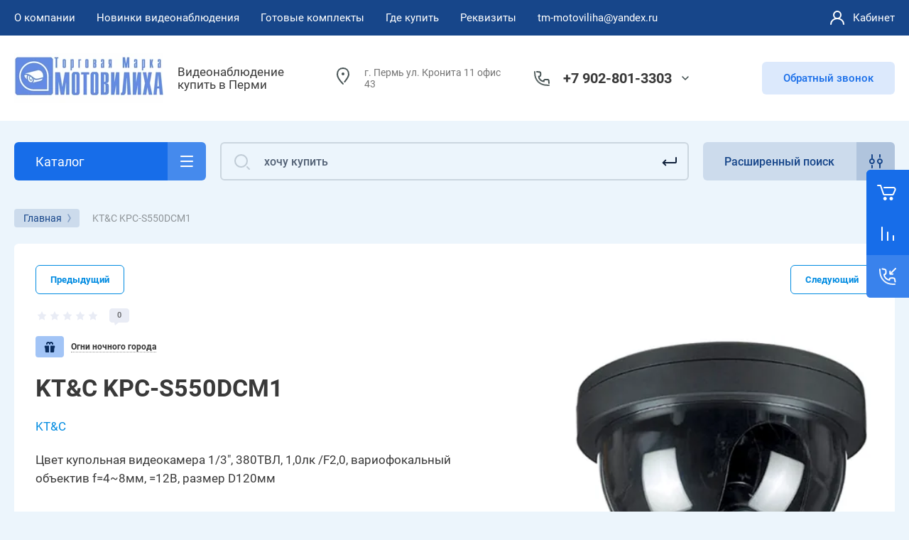

--- FILE ---
content_type: text/html; charset=utf-8
request_url: https://tm-motoviliha.ru/internetmagazin/product/212152403
body_size: 66068
content:



			<!DOCTYPE html>
<html data-wf-page="5c3b598191db030be7577d33" data-wf-site="5c18c320997c256f5317756a" lang="ru">
<head>
<meta charset="utf-8">
<meta name="robots" content="all">
<title>KT&C KPC-S550DCM1</title>

<meta content="Webflow" name="generator">
<meta name="description" content="KT&amp;C KPC-S550DCM1">
<meta name="keywords" content="KT&amp;C KPC-S550DCM1">
<meta name="SKYPE_TOOLBAR" content="SKYPE_TOOLBAR_PARSER_COMPATIBLE">
<meta name="viewport" content="width=device-width, initial-scale=1.0, maximum-scale=1.0, user-scalable=no">
<meta name="format-detection" content="telephone=no">
<meta http-equiv="x-rim-auto-match" content="none">



	<style>
		.remodal {display: none;} .name { margin-bottom: 5px; font-size: 20px;} body .company-info__left .name.site-name { margin-bottom: 0;} .right-pannel.fix_right_hover .cart-container .cart_1{    display: flex; width: 200px; min-width: 200px; transition: all 0s ease-in-out;}  .timer-block__date span{display:inline-block;vertical-align:middle;width:46px;height:46px;border-radius:6px;font-size:18px;line-height:46px;font-weight:700;text-align:center}.timer-block__date ins{opacity:.5;display:inline-block;vertical-align:middle;width:4px;height:14px;margin:0 8px} @media (min-width: 1261px){body .company-info__left.logo_left{display:flex;align-items:center;width:380px}body .logo_left .link{font-size:26px}}body .logo_left .desc{line-height:1.1}body .site-logo{display:inline-block;vertical-align:middle;margin:5px 20px 5px 0}body .name{margin-bottom:0}body .company-info__left .name.site-name + .site-desc{margin-top:5px;display:block}body .company-info__left > .name{display:inline-block;vertical-align:middle}@media (min-width: 1261px){body .logo_left .site-logo{flex-shrink:0}}body .cat-item__pic { flex-shrink: 0;}.search-input {min-width: 100%;}.right-pannel.fix_right_hover .cart-container .cart_1{display:flex;width:200px;min-width:200px;transform:translate3d(140px,0px,0px);transition:all 0 ease-in-out;}
	</style>


	<link rel="stylesheet" href="/g/templates/shop2/2.101.2/css/plugins.css">

<script src="/g/libs/jquery/1.10.2/jquery.min.js"></script>

			
            <!-- 46b9544ffa2e5e73c3c971fe2ede35a5 -->
            <script src='/shared/s3/js/lang/ru.js'></script>
            <script src='/shared/s3/js/common.min.js'></script>
        <link rel='stylesheet' type='text/css' href='/shared/s3/css/calendar.css' /><link rel='stylesheet' type='text/css' href='/shared/highslide-4.1.13/highslide.min.css'/>
<script type='text/javascript' src='/shared/highslide-4.1.13/highslide.packed.js'></script>
<script type='text/javascript'>
hs.graphicsDir = '/shared/highslide-4.1.13/graphics/';
hs.outlineType = null;
hs.showCredits = false;
hs.lang={cssDirection:'ltr',loadingText:'Загрузка...',loadingTitle:'Кликните чтобы отменить',focusTitle:'Нажмите чтобы перенести вперёд',fullExpandTitle:'Увеличить',fullExpandText:'Полноэкранный',previousText:'Предыдущий',previousTitle:'Назад (стрелка влево)',nextText:'Далее',nextTitle:'Далее (стрелка вправо)',moveTitle:'Передвинуть',moveText:'Передвинуть',closeText:'Закрыть',closeTitle:'Закрыть (Esc)',resizeTitle:'Восстановить размер',playText:'Слайд-шоу',playTitle:'Слайд-шоу (пробел)',pauseText:'Пауза',pauseTitle:'Приостановить слайд-шоу (пробел)',number:'Изображение %1/%2',restoreTitle:'Нажмите чтобы посмотреть картинку, используйте мышь для перетаскивания. Используйте клавиши вперёд и назад'};</script>
<link rel="icon" href="/favicon.png" type="image/png">
	<link rel="apple-touch-icon" href="/thumb/2/LWXycLAsrYVHUeczKuvz_w/r/favicon.png">
	<link rel="apple-touch-icon" sizes="57x57" href="/thumb/2/cSiQoKjZkTMIo0ziQoXd3Q/57c57/favicon.png">
	<link rel="apple-touch-icon" sizes="60x60" href="/thumb/2/ADHYAP_QOPaTX7kCwZk1yQ/60c60/favicon.png">
	<link rel="apple-touch-icon" sizes="72x72" href="/thumb/2/NUeGOwT7ccqi0vKCk5c7CQ/72c72/favicon.png">
	<link rel="apple-touch-icon" sizes="76x76" href="/thumb/2/hXphuvuCGMlCNmPwtBK8JQ/76c76/favicon.png">
	<link rel="apple-touch-icon" sizes="114x114" href="/thumb/2/eu_DCr8HaH-4Fl9Q5T1Yug/114c114/favicon.png">
	<link rel="apple-touch-icon" sizes="120x120" href="/thumb/2/3MmgBXK7FEpfGfzqoDIQig/120c120/favicon.png">
	<link rel="apple-touch-icon" sizes="144x144" href="/thumb/2/j9LDtrtN_JRbLahuwp6tEA/144c144/favicon.png">
	<link rel="apple-touch-icon" sizes="152x152" href="/thumb/2/hJpSN6oEQd3e9064W7B_Jg/152c152/favicon.png">
	<link rel="apple-touch-icon" sizes="180x180" href="/thumb/2/f_vyPxiafrQ-f6zkloMaLQ/180c180/favicon.png">
	
	<meta name="msapplication-TileImage" content="/thumb/2/bmMZwZpxmRExzY98ed18Wg/c/favicon.png">
	<meta name="msapplication-square70x70logo" content="/thumb/2/u4ZCgXlIt0M0m6gZuZtRyQ/70c70/favicon.png">
	<meta name="msapplication-square150x150logo" content="/thumb/2/foNNC3kvbPYBac4AKEENng/150c150/favicon.png">
	<meta name="msapplication-wide310x150logo" content="/thumb/2/4xXaTyEaqfQGm4mLgRUUfg/310c150/favicon.png">
	<meta name="msapplication-square310x310logo" content="/thumb/2/rmdEXcb0zBLSx3J7TTuAiw/310c310/favicon.png">

<!--s3_require-->
<link rel="stylesheet" href="/g/basestyle/1.0.1/user/user.css" type="text/css"/>
<link rel="stylesheet" href="/g/basestyle/1.0.1/user/user.blue.css" type="text/css"/>
<script type="text/javascript" src="/g/basestyle/1.0.1/user/user.js" async></script>
<!--/s3_require-->
					
		
		
		
					
			<script type="text/javascript" src="/g/shop2v2/default/js/shop2v2-plugins.js"></script>
		
			<script type="text/javascript" src="/g/shop2v2/default/js/shop2.2.min.js"></script>
		
	<script type="text/javascript">shop2.init({"productRefs": [],"apiHash": {"getPromoProducts":"f1e2daafda5227e1b1c6616d9b5827b8","getSearchMatches":"b1330760ae2af23aa8847b490b7de37d","getFolderCustomFields":"b5afe5ccb461a0c919f15c4e23fc769b","getProductListItem":"34f9b9dbe55108e3a2adfeccaeedf297","cartAddItem":"59ea60a5f28e695757a1c58145cb3360","cartRemoveItem":"76bd13bc1b5c22342a9a447eb985e75b","cartUpdate":"977c7e5d600fb1e2d7476e93a3f630a4","cartRemoveCoupon":"42e8ecc9839b78904c333665fbfbf5aa","cartAddCoupon":"e07390f71440d0dac8c95677bd0d5746","deliveryCalc":"8b9295ed06af40efb8b24887bfbba849","printOrder":"f36c2f2023d0c5b2e89ed0b400c911ab","cancelOrder":"a5efab301a1fa1e7a6c3329cab2dd178","cancelOrderNotify":"adad7fc901748b88ffac0fa872b71c66","repeatOrder":"08ac0c46e04126277a60621993cb79c8","paymentMethods":"36b5cff255ae928a944610e36076c73b","compare":"83b93d2378758a851bb56bb9084cc3fb"},"hash": null,"verId": 68612,"mode": "product","step": "","uri": "/internet-magazin-2","IMAGES_DIR": "/d/","my": {"gr_new_contats_popup":true,"gr_slider_corrections":true,"show_sections":false,"lazy_load_subpages":true,"gr_pagelist_lazy_load":true,"price_fa_rouble":true,"buy_alias":"\u0412 \u043a\u043e\u0440\u0437\u0438\u043d\u0443","buy_mod":true,"buy_kind":true,"on_shop2_btn":true,"hide_article":true,"gr_selected_theme":6,"gr_buy_btn_data_url":true,"gr_product_quick_view":true,"gr_shop2_msg":true,"gr_timer_top":true,"fix_right_hover":true,"gr_img_lazyload":true,"gr_optimized":true},"shop2_cart_order_payments": 1,"cf_margin_price_enabled": 0,"maps_yandex_key":"","maps_google_key":""});</script>
<style type="text/css">.product-item-thumb {width: 400px;}.product-item-thumb .product-image, .product-item-simple .product-image {height: 400px;width: 400px;}.product-item-thumb .product-amount .amount-title {width: 304px;}.product-item-thumb .product-price {width: 350px;}.shop2-product .product-side-l {width: 250px;}.shop2-product .product-image {height: 250px;width: 250px;}.shop2-product .product-thumbnails li {width: 73px;height: 73px;}</style>
	
<link rel="stylesheet" href="/g/libs/jquery-popover/0.0.4/jquery.popover.css">
<script src="/g/libs/jquery-popover/0.0.4/jquery.popover.js"></script>

	<script src="/g/libs/jquery-zoom/1.7.21/js/jquery.zoom.min.js"></script>
	<script src="/g/templates/shop2/2.101.2/css/recent_block/recent_block.js"></script>
	<script src="/g/templates/shop2/2.101.2/css/quick_view_popup/quick_view_popup.js"></script>

<!-- [if lt IE 9]>
<script src="https://cdnjs.cloudflare.com/ajax/libs/html5shiv/3.7.3/html5shiv.min.js" type="text/javascript"></script>
<![endif] -->

					    <link rel="stylesheet" href="/g/templates/shop2/2.101.2/themes/theme15/theme.min.css">
			
<!-- webflow -->

	<script type="text/javascript">
	    !function(o,c){var n=c.documentElement,t=" w-mod-";n.className+=t+"js",("ontouchstart"in o||o.DocumentTouch&&c instanceof DocumentTouch)&&(n.className+=t+"touch")}(window,document);
	</script>

<!-- webflow -->


	<link rel="stylesheet" href="/g/templates/shop2/2.101.2/video-surveillance/css/corrections.css">




<link rel="stylesheet" href="/t/v75/images/css/addon_site.scss.css">
</head>

<body class="body site slider_corrections">
		
		
<div class="site__wrapper">
	
					
				
	<div class="burger-block">
		<div class="burger-block__section">
			<div class="burger-close">&nbsp;</div>
			<div class="burger-block__menu">Меню</div>
			<div class="burger-cabinet">
				<a href="#login-form" class="top-pannel_cabinet left-pannel w-nav-link w--nav-link-open">Кабинет</a>
			</div>
			<div class="burger-folders">
				<div class="burger-title cat-title-text">Каталог</div>
				<div class="burger-folders__body">
					<ul class="burger-folders__list menu-default">
											         					         					         					         					    					         					              					              					                   <li class="firstlevel">
					                   				                        		<a class="cat-item_link has_icon_item" href="/internetmagazin/folder/64022003">
				                                					                                
					                                						                                		<span class="cat-item__pic">
					                                			<svg width="32" height="32" viewBox="0 0 32 32" fill="none" xmlns="http://www.w3.org/2000/svg">
<path d="M25.0225 31.507C25.4923 31.7973 26.1085 31.6517 26.3988 31.1819C26.6891 30.712 26.5435 30.0958 26.0737 29.8055L25.0225 31.507ZM24.8726 30.2389L25.3982 29.3882C25.3215 29.3408 25.2388 29.304 25.1522 29.2788L24.8726 30.2389ZM21.6883 29.3115L21.3832 30.2638C21.3917 30.2665 21.4002 30.2691 21.4087 30.2716L21.6883 29.3115ZM16.8153 25.6875L15.977 26.2326C15.9841 26.2436 15.9915 26.2544 15.999 26.2651L16.8153 25.6875ZM13.9205 21.2359L14.7588 20.6907C14.7502 20.6774 14.7412 20.6643 14.7319 20.6514L13.9205 21.2359ZM13.8723 19.7056L13.3466 18.8549C13.3371 18.8608 13.3276 18.8669 13.3183 18.8731L13.8723 19.7056ZM16.6706 20.7258L17.4945 20.1591C17.4904 20.1531 17.4862 20.1472 17.482 20.1413L16.6706 20.7258ZM18.5522 23.4617L17.7283 24.0284C18.0403 24.482 18.6602 24.5981 19.1152 24.2881C19.5703 23.9782 19.6891 23.3587 19.3812 22.9023L18.5522 23.4617ZM12.2319 14.0947L13.0608 13.5354C13.0551 13.5269 13.0492 13.5185 13.0433 13.5103L12.2319 14.0947ZM14.596 12.5645L13.7538 13.1037C13.7601 13.1136 13.7666 13.1233 13.7733 13.133L14.596 12.5645ZM18.89 18.7782L18.0673 19.3467C18.3801 19.7995 19 19.9143 19.4543 19.6037C19.9086 19.2931 20.0266 18.6739 19.7183 18.218L18.89 18.7782ZM18.2628 17.8508L19.0911 17.2906C19.0856 17.2824 19.0799 17.2743 19.0742 17.2663L18.2628 17.8508ZM20.6269 16.3205L19.7847 16.8598C19.7913 16.8701 19.7982 16.8804 19.8052 16.8905L20.6269 16.3205ZM21.5918 17.7117L20.7701 18.2816C21.0825 18.732 21.6992 18.847 22.1528 18.5395C22.6065 18.232 22.7282 17.6166 22.4256 17.1596L21.5918 17.7117ZM21.2541 17.2016L22.0879 16.6495C22.0806 16.6386 22.0732 16.6278 22.0655 16.6171L21.2541 17.2016ZM23.6182 15.6713L22.776 16.2106C22.7799 16.2167 22.7839 16.2227 22.7879 16.2287L23.6182 15.6713ZM24.5831 17.1088L23.7615 17.6788C24.0745 18.1302 24.6931 18.2445 25.1468 17.9348C25.6005 17.6252 25.7196 17.0076 25.4134 16.5515L24.5831 17.1088ZM24.1971 16.5524L25.0188 15.9824C25.0154 15.9776 25.012 15.9727 25.0086 15.9679L24.1971 16.5524ZM26.5613 15.0222L25.7191 15.5614C25.7257 15.5717 25.7326 15.582 25.7396 15.5921L26.5613 15.0222ZM28.6841 18.0826L29.5137 17.5241L29.5058 17.5127L28.6841 18.0826ZM30.7588 23.2298L29.7749 23.409C29.7794 23.4333 29.7847 23.4576 29.791 23.4816L30.7588 23.2298ZM30.7105 25.0383L29.7137 24.9585C29.7055 25.0608 29.7131 25.1636 29.7362 25.2636L30.7105 25.0383ZM30.0257 26.5156C30.1501 27.0537 30.6872 27.389 31.2253 27.2646C31.7633 27.1402 32.0987 26.6031 31.9743 26.0651L30.0257 26.5156ZM11 25H12V23H11V25ZM18 12V13H20V12H18ZM5 5V4C4.44772 4 4 4.44772 4 5H5ZM15 5H16C16 4.44772 15.5523 4 15 4V5ZM15 8V9C15.5523 9 16 8.55228 16 8H15ZM5 8H4C4 8.55228 4.44772 9 5 9V8ZM26.0737 29.8055L25.3982 29.3882L24.347 31.0896L25.0225 31.507L26.0737 29.8055ZM25.1522 29.2788L21.9679 28.3514L21.4087 30.2716L24.593 31.199L25.1522 29.2788ZM17.6537 25.1423L14.7588 20.6907L13.0822 21.781L15.977 26.2326L17.6537 25.1423ZM14.7319 20.6514C14.6334 20.5147 14.5673 20.4123 14.5248 20.3321C14.4807 20.2492 14.4842 20.2309 14.4884 20.2607C14.4911 20.2795 14.4935 20.3137 14.487 20.3583C14.4803 20.4041 14.466 20.4489 14.446 20.4884C14.406 20.5672 14.3691 20.5762 14.4262 20.5382L13.3183 18.8731C13.0618 19.0437 12.8199 19.273 12.6623 19.5837C12.4987 19.9063 12.4654 20.2393 12.5083 20.5417C12.5832 21.0696 12.9001 21.5302 13.1091 21.8203L14.7319 20.6514ZM14.3979 20.5563C14.2923 20.6216 14.2607 20.58 14.4226 20.598C14.5625 20.6136 14.7568 20.6651 14.9799 20.7573C15.1986 20.8477 15.4107 20.9632 15.5825 21.0801C15.6676 21.138 15.7359 21.1916 15.7865 21.2369C15.8115 21.2593 15.8299 21.2776 15.8427 21.2914C15.8559 21.3055 15.8604 21.3119 15.8592 21.3103L17.482 20.1413C17.276 19.8553 16.9815 19.613 16.7078 19.4267C16.4197 19.2306 16.0861 19.0504 15.7439 18.909C15.4061 18.7693 15.0245 18.6527 14.6441 18.6103C14.286 18.5704 13.7899 18.581 13.3466 18.8549L14.3979 20.5563ZM15.8466 21.2925L17.7283 24.0284L19.3762 22.895L17.4945 20.1591L15.8466 21.2925ZM19.3812 22.9023L13.0608 13.5354L11.4029 14.6541L17.7233 24.021L19.3812 22.9023ZM13.0433 13.5103C13.0023 13.4534 12.991 13.3922 13.0067 13.3249C13.0231 13.2548 13.0744 13.1631 13.1917 13.0906L12.1405 11.3892C11.0264 12.0775 10.6105 13.5548 11.4204 14.6792L13.0433 13.5103ZM13.1917 13.0906C13.3254 13.008 13.4669 12.9881 13.5761 13.0062C13.6831 13.0239 13.7324 13.0703 13.7538 13.1037L15.4381 12.0253C14.6994 10.8715 13.1826 10.7453 12.1405 11.3892L13.1917 13.0906ZM13.7733 13.133L18.0673 19.3467L19.7126 18.2097L15.4186 11.996L13.7733 13.133ZM19.7183 18.218L19.0911 17.2906L17.4344 18.411L18.0616 19.3384L19.7183 18.218ZM19.0742 17.2663C19.0332 17.2094 19.0219 17.1483 19.0376 17.0809C19.0539 17.0108 19.1053 16.9192 19.2226 16.8467L18.1714 15.1452C17.0573 15.8335 16.6414 17.3108 17.4513 18.4353L19.0742 17.2663ZM19.2226 16.8467C19.3563 16.764 19.4978 16.7441 19.607 16.7622C19.714 16.78 19.7633 16.8263 19.7847 16.8598L21.469 15.7813C20.7303 14.6275 19.2135 14.5013 18.1714 15.1452L19.2226 16.8467ZM19.8052 16.8905L20.7701 18.2816L22.4135 17.1417L21.4485 15.7506L19.8052 16.8905ZM22.4256 17.1596L22.0879 16.6495L20.4203 17.7537L20.758 18.2637L22.4256 17.1596ZM22.0655 16.6171C22.0245 16.5603 22.0132 16.4991 22.0289 16.4317C22.0453 16.3616 22.0966 16.27 22.2139 16.1975L21.1627 14.496C20.0487 15.1843 19.6327 16.6616 20.4427 17.7861L22.0655 16.6171ZM22.2139 16.1975C22.3476 16.1148 22.4891 16.0949 22.5983 16.113C22.7053 16.1308 22.7546 16.1771 22.776 16.2106L24.4604 15.1321C23.7216 13.9783 22.2048 13.8521 21.1627 14.496L22.2139 16.1975ZM22.7879 16.2287L23.7528 17.6662L25.4134 16.5515L24.4485 15.114L22.7879 16.2287ZM25.4048 16.5389L25.0188 15.9824L23.3755 17.1224L23.7615 17.6788L25.4048 16.5389ZM25.0086 15.9679C24.9676 15.9111 24.9563 15.8499 24.972 15.7825C24.9883 15.7124 25.0397 15.6208 25.157 15.5483L24.1057 13.8468C22.9917 14.5351 22.5758 16.0124 23.3857 17.1369L25.0086 15.9679ZM25.157 15.5483C25.2907 15.4656 25.4321 15.4457 25.5414 15.4638C25.6484 15.4816 25.6977 15.5279 25.7191 15.5614L27.4034 14.4829C26.6647 13.3291 25.1479 13.2029 24.1057 13.8468L25.157 15.5483ZM25.7396 15.5921L27.8625 18.6526L29.5058 17.5127L27.3829 14.4522L25.7396 15.5921ZM27.8546 18.6411C28.8351 20.0975 29.4606 21.6828 29.7749 23.409L31.7426 23.0507C31.3814 21.0672 30.6561 19.221 29.5137 17.5242L27.8546 18.6411ZM29.7362 25.2636L30.0257 26.5156L31.9743 26.0651L31.6848 24.813L29.7362 25.2636ZM21.9934 28.3592C20.4594 27.8677 18.5675 26.4326 17.6317 25.1099L15.999 26.2651C17.1682 27.9175 19.4087 29.6312 21.3832 30.2638L21.9934 28.3592ZM29.791 23.4816C29.8231 23.6052 29.8325 23.7822 29.8107 24.0525C29.8001 24.1843 29.784 24.3198 29.7655 24.4744C29.7478 24.6216 29.7271 24.7914 29.7137 24.9585L31.7073 25.1181C31.7169 24.9981 31.7323 24.8697 31.7512 24.7132C31.7691 24.5639 31.79 24.3901 31.8043 24.2129C31.8323 23.8651 31.8428 23.4248 31.7266 22.9781L29.791 23.4816ZM11 23H2V25H11V23ZM2 23H2H0C0 24.1023 0.897715 25 2 25V23ZM2 23V2H0V23H2ZM2 2L2 2V0C0.897715 0 0 0.897715 0 2H2ZM2 2H18V0H2V2ZM18 2V2H20C20 0.897715 19.1023 0 18 0V2ZM18 2V12H20V2H18ZM5 6H15V4H5V6ZM14 5V8H16V5H14ZM15 7H5V9H15V7ZM6 8V5H4V8H6Z" fill="#464646"/>
<path d="M5 13C5.55228 13 6 12.5523 6 12C6 11.4477 5.55228 11 5 11C4.44772 11 4 11.4477 4 12C4 12.5523 4.44772 13 5 13Z" fill="#464646"/>
<path d="M9 13C9.55228 13 10 12.5523 10 12C10 11.4477 9.55228 11 9 11C8.44772 11 8 11.4477 8 12C8 12.5523 8.44772 13 9 13Z" fill="#464646"/>
<path d="M5 17C5.55228 17 6 16.5523 6 16C6 15.4477 5.55228 15 5 15C4.44772 15 4 15.4477 4 16C4 16.5523 4.44772 17 5 17Z" fill="#464646"/>
<path d="M9 17C9.55228 17 10 16.5523 10 16C10 15.4477 9.55228 15 9 15C8.44772 15 8 15.4477 8 16C8 16.5523 8.44772 17 9 17Z" fill="#464646"/>
<path d="M5 21C5.55228 21 6 20.5523 6 20C6 19.4477 5.55228 19 5 19C4.44772 19 4 19.4477 4 20C4 20.5523 4.44772 21 5 21Z" fill="#464646"/>
<path d="M9 21C9.55228 21 10 20.5523 10 20C10 19.4477 9.55228 19 9 19C8.44772 19 8 19.4477 8 20C8 20.5523 8.44772 21 9 21Z" fill="#464646"/>
</svg>

					                                		</span>
					                                							                                						                                	
				                                				                                <span class="cat-item__title">НОВИНКИ видеонаблюдения</span>
				                            </a>
			                            					                   	
					              					         					         					         					         					    					         					              					                   					                        </li>
					                        					                   					              					              					                   <li class="firstlevel sublevel">
					                   				                        		<a class="cat-item_link hasArrow has_icon_item" href="/internetmagazin/folder/16433603">
				                                					                                
					                                						                                		<span class="cat-item__pic">
					                                			<svg width="32" height="32" viewBox="0 0 32 32" fill="none" xmlns="http://www.w3.org/2000/svg">
<path d="M22.8158 21.0297C23.1638 20.6009 23.0984 19.9711 22.6696 19.623C22.2408 19.275 21.611 19.3404 21.2629 19.7693L22.8158 21.0297ZM20.2816 22.5651L21.058 23.1953L21.058 23.1953L20.2816 22.5651ZM18.875 22.7113L18.2448 23.4877L18.2448 23.4877L18.875 22.7113ZM3.77643 10.4562L4.40663 9.67974L3.77643 10.4562ZM3.63021 9.04953L4.40663 9.67974L3.63021 9.04953ZM9.53369 1.77632L8.75727 1.14611L9.53369 1.77632ZM10.9403 1.6301L10.3101 2.40653L10.3101 2.40653L10.9403 1.6301ZM30.6747 17.648L31.3049 16.8716L30.6747 17.648ZM30.3213 18.5347L30.2448 19.5318L30.2448 19.5318L30.3213 18.5347ZM24.1054 18.0578L24.1819 17.0607L24.1819 17.0607L24.1054 18.0578ZM23.8285 17.9475L23.1983 18.7239L23.1983 18.7239L23.8285 17.9475ZM10.6143 5.93381C10.1854 5.58576 9.55567 5.65123 9.20762 6.08004C8.85957 6.50884 8.92503 7.13862 9.35384 7.48667L10.6143 5.93381ZM2 15.9999C2 15.4476 1.55228 14.9999 1 14.9999C0.447715 14.9999 0 15.4476 0 15.9999H2ZM0 28.9999C0 29.5522 0.447715 29.9999 1 29.9999C1.55228 29.9999 2 29.5522 2 28.9999H0ZM12.2809 18.1246C12.6259 17.6933 12.556 17.064 12.1247 16.719C11.6934 16.374 11.0641 16.4439 10.7191 16.8752L12.2809 18.1246ZM8.4295 19.7372C8.08449 20.1685 8.15441 20.7978 8.58567 21.1428C9.01693 21.4878 9.64622 21.4179 9.99123 20.9866L8.4295 19.7372ZM6 23.4999C6.55228 23.4999 7 23.0522 7 22.4999C7 21.9476 6.55228 21.4999 6 21.4999V23.4999ZM21.2629 19.7693L19.5052 21.9348L21.058 23.1953L22.8158 21.0297L21.2629 19.7693ZM19.5052 21.9348L4.40663 9.67974L3.14622 11.2326L18.2448 23.4877L19.5052 21.9348ZM4.40663 9.67974L10.3101 2.40653L8.75727 1.14611L2.85378 8.41933L4.40663 9.67974ZM10.3101 2.40653L30.0445 18.4244L31.3049 16.8716L11.5705 0.853672L10.3101 2.40653ZM30.3978 17.5377L24.1819 17.0607L24.0289 19.0549L30.2448 19.5318L30.3978 17.5377ZM24.4587 17.171L10.6143 5.93381L9.35384 7.48667L23.1983 18.7239L24.4587 17.171ZM24.1819 17.0607C24.2832 17.0685 24.3798 17.107 24.4587 17.171L23.1983 18.7239C23.4351 18.9161 23.7248 19.0315 24.0289 19.0549L24.1819 17.0607ZM30.0445 18.4244C29.6638 18.1155 29.909 17.5002 30.3978 17.5377L30.2448 19.5318C31.7113 19.6443 32.4469 17.7985 31.3049 16.8716L30.0445 18.4244ZM10.3101 2.40653L10.3101 2.40653L11.5705 0.853672C10.7129 0.157567 9.45337 0.288492 8.75727 1.14611L10.3101 2.40653ZM4.40663 9.67974L4.40663 9.67974L2.85378 8.41933C2.15767 9.27694 2.2886 10.5365 3.14622 11.2326L4.40663 9.67974ZM19.5052 21.9348L19.5052 21.9348L18.2448 23.4877C19.1024 24.1838 20.3619 24.0529 21.058 23.1953L19.5052 21.9348ZM0 15.9999V22.4999H2V15.9999H0ZM0 22.4999V28.9999H2V22.4999H0ZM10.7191 16.8752L8.4295 19.7372L9.99123 20.9866L12.2809 18.1246L10.7191 16.8752ZM6 21.4999H1V23.4999H6V21.4999Z" fill="#464646"/>
<circle cx="8" cy="22" r="2" stroke="#464646" stroke-width="2"/>
</svg>

					                                		</span>
					                                							                                						                                	
				                                				                                <span class="cat-item__title">Комплекты видеонаблюдения</span>
				                            </a>
			                            					                   	
					              					         					         					         					         					    					         					              					                   					                        <ul>
					                            <li class="parentItem"><a href="/internetmagazin/folder/16433603"><span>Комплекты видеонаблюдения</span></a></li>
					                    						              					              					                   <li class=""><a href="/internetmagazin/folder/26195203"><span>Комплекты Вместо звонка</span></a>
					              					         					         					         					         					    					         					              					                   					                        </li>
					                        					                   					              					              					                   <li class=""><a href="/internetmagazin/folder/26194003"><span>Комплекты Для магазина</span></a>
					              					         					         					         					         					    					         					              					                   					                        </li>
					                        					                   					              					              					                   <li class=""><a href="/internetmagazin/folder/74244203"><span>Комплекты Охрана Авто</span></a>
					              					         					         					         					         					    					         					              					                   					                        </li>
					                        					                   					              					              					                   <li class=""><a href="/internetmagazin/folder/26194203"><span>Комплекты Для улицы</span></a>
					              					         					         					         					         					    					         					              					                   					                        </li>
					                        					                   					              					              					                   <li class="sublevel"><a class="hasArrow" href="/internetmagazin/folder/112006603"><span>Комплекты AHD</span></a>
					              					         					         					         					         					    					         					              					                   					                        <ul>
					                            <li class="parentItem"><a href="/internetmagazin/folder/112006603"><span>Комплекты AHD</span></a></li>
					                    						              					              					                   <li class=""><a href="/internetmagazin/folder/132021403"><span>Комплекты AHD 2 Mp</span></a>
					              					         					         					         					         					    					         					              					                   					                        </li>
					                        					                   					              					              					                   <li class=""><a href="/internetmagazin/folder/komplekty-ahd-1080p"><span>Комплекты AHD 5 Mp</span></a>
					              					         					         					         					         					    					         					              					                   					                        </li>
					                        					                   					              					              					                   <li class=""><a href="/internet-magazin-2/folder/komplekty-ahd-5-mp"><span>Комплекты AHD 8 Mp</span></a>
					              					         					         					         					         					    					         					              					                   					                        </li>
					                        					                             </ul></li>
					                        					                   					              					              					                   <li class=""><a href="/internetmagazin/folder/469063303"><span>Комплекты 3G►4G интернета</span></a>
					              					         					         					         					         					    					         					              					                   					                        </li>
					                        					                   					              					              					                   <li class=""><a href="/internetmagazin/folder/26194403"><span>Комплекты Антивандальные</span></a>
					              					         					         					         					         					    					         					              					                   					                        </li>
					                        					                   					              					              					                   <li class=""><a href="/internetmagazin/folder/90909003"><span>Комплекты охранных сигнализаций и Умного Дома</span></a>
					              					         					         					         					         					    					         					              					                   					                        </li>
					                        					                             </ul></li>
					                        					                   					              					              					                   <li class="firstlevel">
					                   				                        		<a class="cat-item_link has_icon_item" href="/internetmagazin/folder/42870203">
				                                					                                
					                                						                                		<span class="cat-item__pic">
					                                			<svg width="32" height="32" viewBox="0 0 32 32" fill="none" xmlns="http://www.w3.org/2000/svg">
<path d="M2 13.2362L1 13.2362L2 13.2362ZM2 19.7641L3 19.7641L2 19.7641ZM3.10557 21.553L3.55279 20.6586L3.55279 20.6586L3.10557 21.553ZM9.57771 24.7891L9.1305 25.6835L9.1305 25.6835L9.57771 24.7891ZM10.4721 25.0002L10.4721 24.0002L10.4721 24.0002L10.4721 25.0002ZM28 25.0002L28 26.0002L28 26.0002L28 25.0002ZM28 8L28 7L28 8ZM10.4722 8L10.4722 9L10.4722 8ZM9.57769 8.21116L10.0249 9.10558L10.0249 9.10558L9.57769 8.21116ZM3.10554 11.4474L2.6583 10.553L2.6583 10.553L3.10554 11.4474ZM30 10L29 10V10H30ZM30 23.0002L31 23.0002V23.0002H30ZM23.2188 12.5183C23.5051 12.046 23.3543 11.4311 22.8819 11.1448C22.4096 10.8586 21.7947 11.0094 21.5084 11.4817L23.2188 12.5183ZM16.0539 20.4817C15.7676 20.954 15.9185 21.5689 16.3908 21.8552C16.8631 22.1414 17.478 21.9906 17.7643 21.5183L16.0539 20.4817ZM7.5 18L7.5 17L7.5 18ZM9 16.5L10 16.5L9 16.5ZM7.5 15L7.5 14L7.5 15ZM6 16.5L7 16.5L6 16.5ZM10.5357 7.26499C10.6821 7.79753 11.2324 8.1106 11.765 7.96425C12.2975 7.8179 12.6106 7.26755 12.4643 6.73501L10.5357 7.26499ZM8.07464 17.905C8.57447 18.1399 9.1701 17.9252 9.40502 17.4254C9.63994 16.9255 9.42519 16.3299 8.92536 16.095L8.07464 17.905ZM1 13.2362L1 19.7641L3 19.7641L3 13.2362L1 13.2362ZM2.65836 22.4474L9.1305 25.6835L10.0249 23.8946L3.55279 20.6586L2.65836 22.4474ZM10.4721 26.0002L28 26.0002L28 24.0002L10.4721 24.0002L10.4721 26.0002ZM28 7L10.4722 7L10.4722 9L28 9L28 7ZM9.13046 7.31675L2.6583 10.553L3.55277 12.3418L10.0249 9.10558L9.13046 7.31675ZM29 10V23.0002H31V10H29ZM10.4722 7C10.0064 7 9.54704 7.10845 9.13046 7.31675L10.0249 9.10558C10.1638 9.03615 10.3169 9 10.4722 9L10.4722 7ZM28 9C28.5523 9 29 9.44772 29 10L31 10C31 8.34315 29.6569 7 28 7L28 9ZM28 26.0002C29.6569 26.0002 31 24.6571 31 23.0002L29 23.0002C29 23.5525 28.5523 24.0002 28 24.0002L28 26.0002ZM9.1305 25.6835C9.54706 25.8918 10.0064 26.0002 10.4721 26.0002L10.4721 24.0002C10.3169 24.0002 10.1638 23.9641 10.0249 23.8946L9.1305 25.6835ZM1 19.7641C1 20.9005 1.64201 21.9392 2.65836 22.4474L3.55279 20.6586C3.214 20.4892 3 20.1429 3 19.7641L1 19.7641ZM3 13.2362C3 12.8575 3.21399 12.5112 3.55277 12.3418L2.6583 10.553C1.64198 11.0612 1 12.1 1 13.2362L3 13.2362ZM21.5084 11.4817L16.0539 20.4817L17.7643 21.5183L23.2188 12.5183L21.5084 11.4817ZM16.2727 13.6875C16.2727 14.0964 15.959 14.375 15.6364 14.375V16.375C17.1212 16.375 18.2727 15.1425 18.2727 13.6875H16.2727ZM15.6364 14.375C15.3137 14.375 15 14.0964 15 13.6875H13C13 15.1425 14.1516 16.375 15.6364 16.375V14.375ZM15 13.6875C15 13.2786 15.3137 13 15.6364 13V11C14.1516 11 13 12.2325 13 13.6875H15ZM15.6364 13C15.959 13 16.2727 13.2786 16.2727 13.6875H18.2727C18.2727 12.2325 17.1212 11 15.6364 11V13ZM24.2727 19.3125C24.2727 19.7214 23.959 20 23.6364 20V22C25.1212 22 26.2727 20.7675 26.2727 19.3125H24.2727ZM23.6364 20C23.3137 20 23 19.7214 23 19.3125H21C21 20.7675 22.1516 22 23.6364 22V20ZM23 19.3125C23 18.9036 23.3137 18.625 23.6364 18.625V16.625C22.1516 16.625 21 17.8575 21 19.3125H23ZM23.6364 18.625C23.959 18.625 24.2727 18.9036 24.2727 19.3125H26.2727C26.2727 17.8575 25.1212 16.625 23.6364 16.625V18.625ZM7.5 19C8.88071 19 10 17.8807 10 16.5L8 16.5C8 16.7761 7.77614 17 7.5 17L7.5 19ZM10 16.5C10 15.1193 8.88071 14 7.5 14L7.5 16C7.77614 16 8 16.2239 8 16.5L10 16.5ZM7.5 14C6.11929 14 5 15.1193 5 16.5L7 16.5C7 16.2239 7.22386 16 7.5 16L7.5 14ZM5 16.5C5 17.8807 6.11929 19 7.5 19L7.5 17C7.22386 17 7 16.7761 7 16.5L5 16.5ZM11.5 7C12.4643 6.73501 12.4641 6.73458 12.464 6.73413C12.464 6.73397 12.4638 6.73352 12.4638 6.73321C12.4636 6.73257 12.4634 6.73191 12.4632 6.73121C12.4628 6.72981 12.4624 6.72829 12.4619 6.72664C12.461 6.72335 12.4599 6.71955 12.4587 6.71526C12.4562 6.70668 12.453 6.69615 12.4492 6.68378C12.4416 6.65906 12.4313 6.62691 12.4181 6.58837C12.3916 6.51151 12.3529 6.40808 12.2999 6.2868C12.1949 6.04684 12.0276 5.72289 11.7766 5.3937C11.2662 4.72419 10.3742 4 9 4L9 6C9.57613 6 9.93419 6.27581 10.1862 6.6063C10.3164 6.77711 10.4084 6.95316 10.4674 7.0882C10.4964 7.15442 10.5159 7.20724 10.5271 7.23975C10.5327 7.25591 10.5361 7.26672 10.5375 7.2713C10.5382 7.27358 10.5384 7.27427 10.5381 7.27327C10.5379 7.27276 10.5377 7.27183 10.5373 7.27046C10.5371 7.26977 10.5369 7.26897 10.5366 7.26806C10.5365 7.26761 10.5363 7.26712 10.5362 7.26661C10.5361 7.26636 10.536 7.26595 10.536 7.26582C10.5359 7.26541 10.5357 7.26499 11.5 7ZM9 4C7.62525 4 6.60406 5.00134 5.98371 6.15446C5.34481 7.34206 4.9847 8.92074 4.9847 10.6327L6.9847 10.6327C6.9847 9.1763 7.29492 7.93865 7.74501 7.10199C8.21366 6.23085 8.70013 6 9 6L9 4ZM4.9847 10.6327C4.9847 12.2698 5.15125 13.7754 5.60454 15.0188C6.06527 16.2825 6.84429 17.3268 8.07464 17.905L8.92536 16.095C8.29358 15.798 7.81496 15.2427 7.48356 14.3337C7.14473 13.4043 6.9847 12.1639 6.9847 10.6327L4.9847 10.6327Z" fill="#464646"/>
</svg>

					                                		</span>
					                                							                                						                                	
				                                				                                <span class="cat-item__title">АКЦИИ и СКИДКИ</span>
				                            </a>
			                            					                   	
					              					         					         					         					         					    					         					              					                   					                        </li>
					                        					                   					              					              					                   <li class="firstlevel">
					                   				                        		<a class="cat-item_link has_icon_item" href="/internetmagazin/folder/22459803">
				                                					                                
					                                						                                		<span class="cat-item__pic">
					                                			<svg width="32" height="32" viewBox="0 0 32 32" fill="none" xmlns="http://www.w3.org/2000/svg">
<path d="M20.8775 13.9853L19.8799 14.0551L19.88 14.0564L20.8775 13.9853ZM11.064 13.9853L12.0615 14.0564L12.0616 14.0551L11.064 13.9853ZM7.6547 20.6108L6.6659 20.4615L7.6547 20.6108ZM8.88066 18.4742L9.58178 19.1872L8.88066 18.4742ZM7.94938 22.2766L8.43735 21.4037L7.94938 22.2766ZM7.53852 21.4735L8.53241 21.5838L7.53852 21.4735ZM24.4587 21.4737L23.4652 21.588L24.4587 21.4737ZM24.0506 22.2766L23.5626 21.4037L23.5626 21.4037L24.0506 22.2766ZM23.0923 18.4671L22.3972 19.186L23.0923 18.4671ZM24.3452 20.6366L23.3562 20.7844L24.3452 20.6366ZM15.0739 24.4472C15.3209 23.9532 15.1207 23.3526 14.6267 23.1056C14.1327 22.8586 13.532 23.0588 13.285 23.5528L15.0739 24.4472ZM19.256 23.6838C19.0814 23.1598 18.515 22.8767 17.9911 23.0513C17.4672 23.226 17.184 23.7923 17.3586 24.3162L19.256 23.6838ZM2.28577 26.2281C2.67232 26.6225 3.30546 26.6289 3.69991 26.2424C4.09436 25.8558 4.10077 25.2227 3.71421 24.8282L2.28577 26.2281ZM3.70706 17.1843C4.09761 16.7938 4.09764 16.1606 3.70713 15.7701C3.31663 15.3796 2.68346 15.3795 2.29292 15.77L3.70706 17.1843ZM3.85072 23.4725C4.21648 23.8863 4.84845 23.9252 5.26226 23.5595C5.67607 23.1937 5.71502 22.5617 5.34926 22.1479L3.85072 23.4725ZM5.34926 19.8521C5.71502 19.4383 5.67607 18.8063 5.26226 18.4405C4.84845 18.0748 4.21648 18.1137 3.85072 18.5275L5.34926 19.8521ZM28.2858 24.8282C27.8992 25.2227 27.9056 25.8558 28.3001 26.2424C28.6945 26.6289 29.3277 26.6225 29.7142 26.2281L28.2858 24.8282ZM29.7071 15.77C29.3165 15.3795 28.6834 15.3796 28.2928 15.7701C27.9023 16.1606 27.9024 16.7938 28.2929 17.1843L29.7071 15.77ZM26.6507 22.1479C26.285 22.5617 26.3239 23.1937 26.7377 23.5595C27.1515 23.9252 27.7835 23.8863 28.1493 23.4725L26.6507 22.1479ZM28.1493 18.5275C27.7835 18.1137 27.1515 18.0748 26.7377 18.4405C26.3239 18.8063 26.285 19.4383 26.6507 19.8521L28.1493 18.5275ZM16 9C17.1248 9 17.9974 9.46378 18.6437 10.2891C19.3124 11.1432 19.7662 12.4282 19.8799 14.0551L21.875 13.9156C21.7427 12.0225 21.2039 10.3148 20.2184 9.05618C19.2105 7.76889 17.7675 7 16 7V9ZM19.88 14.0564C20.0542 16.5025 21.4126 18.2341 22.3972 19.186L23.7874 17.7483C22.9828 16.9703 22.0001 15.6712 21.875 13.9143L19.88 14.0564ZM23.3562 20.7844C23.3988 21.0697 23.4381 21.3526 23.4652 21.588L25.4521 21.3593C25.4213 21.0918 25.3783 20.7839 25.3342 20.4887L23.3562 20.7844ZM23.5626 21.4037C21.8722 22.3487 18.7929 23 16 23V25C18.9942 25 22.4475 24.3184 24.5386 23.1494L23.5626 21.4037ZM16 23C13.2071 23 10.1278 22.3487 8.43735 21.4037L7.46141 23.1494C9.55243 24.3184 13.0057 25 16 25V23ZM8.53241 21.5838C8.55939 21.3409 8.5996 21.0508 8.64349 20.7601L6.6659 20.4615C6.62024 20.764 6.57573 21.083 6.54463 21.3631L8.53241 21.5838ZM9.58178 19.1872C10.5505 18.2347 11.8873 16.5022 12.0615 14.0564L10.0665 13.9143C9.94056 15.6828 8.96779 16.986 8.17955 17.7611L9.58178 19.1872ZM12.0616 14.0551C12.1749 12.435 12.6402 11.1512 13.3218 10.2958C13.983 9.46604 14.8728 9 16 9V7C14.2349 7 12.7798 7.76662 11.7576 9.04949C10.7558 10.3068 10.1993 12.0156 10.0664 13.9156L12.0616 14.0551ZM8.64349 20.7601C8.72288 20.2342 9.05742 19.7028 9.58178 19.1872L8.17955 17.7611C7.50731 18.4221 6.83702 19.3281 6.6659 20.4615L8.64349 20.7601ZM8.43735 21.4037C8.46724 21.4204 8.49482 21.4481 8.51273 21.4832C8.53049 21.518 8.53572 21.554 8.53241 21.5838L6.54463 21.3631C6.46434 22.0861 6.817 22.7892 7.46141 23.1494L8.43735 21.4037ZM23.4652 21.588C23.4618 21.5586 23.4668 21.5219 23.485 21.4859C23.5035 21.4495 23.532 21.4208 23.5626 21.4037L24.5386 23.1494C25.1855 22.7877 25.5353 22.082 25.4521 21.3593L23.4652 21.588ZM22.3972 19.186C22.9328 19.704 23.2758 20.2464 23.3562 20.7844L25.3342 20.4887C25.1622 19.3378 24.4794 18.4174 23.7874 17.7483L22.3972 19.186ZM13.285 23.5528C13.0542 24.0144 13 24.5016 13 24.8974H15C15 24.6649 15.0355 24.5241 15.0739 24.4472L13.285 23.5528ZM13 24.8974C13 26.706 14.4348 28.1408 16.2434 28.1408V26.1408C15.5394 26.1408 15 25.6014 15 24.8974H13ZM16.2434 28.1408C18.052 28.1408 19.4868 26.706 19.4868 24.8974H17.4868C17.4868 25.6014 16.9474 26.1408 16.2434 26.1408V28.1408ZM19.4868 24.8974C19.4868 24.4117 19.3507 23.9678 19.256 23.6838L17.3586 24.3162C17.4435 24.5707 17.4868 24.7549 17.4868 24.8974H19.4868ZM15.2023 7.25671C15.073 7.14036 15 6.98769 15 6.8H13C13 7.57231 13.327 8.25964 13.8644 8.74329L15.2023 7.25671ZM15 6.8C15 6.42878 15.3172 6 16 6V4C14.4161 4 13 5.13122 13 6.8H15ZM16 6C16.6828 6 17 6.42878 17 6.8H19C19 5.13122 17.5839 4 16 4V6ZM17 6.8C17 6.98769 16.927 7.14037 16.7977 7.25671L18.1356 8.74329C18.673 8.25963 19 7.57231 19 6.8H17ZM3.71421 24.8282C1.59133 22.662 1.60156 19.2896 3.70706 17.1843L2.29292 15.77C-0.60157 18.6642 -0.591347 23.2921 2.28577 26.2281L3.71421 24.8282ZM5.34926 22.1479C4.7769 21.5004 4.7769 20.4996 5.34926 19.8521L3.85072 18.5275C2.60975 19.9315 2.60975 22.0685 3.85072 23.4725L5.34926 22.1479ZM29.7142 26.2281C32.5913 23.2921 32.6016 18.6642 29.7071 15.77L28.2929 17.1843C30.3984 19.2896 30.4087 22.662 28.2858 24.8282L29.7142 26.2281ZM28.1493 23.4725C29.3902 22.0685 29.3902 19.9315 28.1493 18.5275L26.6507 19.8521C27.2231 20.4996 27.2231 21.5004 26.6507 22.1479L28.1493 23.4725Z" fill="#505050"/>
</svg>

					                                		</span>
					                                							                                						                                	
				                                				                                <span class="cat-item__title">Лидеры продаж</span>
				                            </a>
			                            					                   	
					              					         					         					         					         					    					         					              					                   					                        </li>
					                        					                   					              					              					                   <li class="firstlevel sublevel">
					                   				                        		<a class="cat-item_link hasArrow has_icon_item" href="/internetmagazin/folder/112006203">
				                                					                                
					                                						                                		<span class="cat-item__pic">
					                                			<svg width="32" height="32" viewBox="0 0 32 32" fill="none" xmlns="http://www.w3.org/2000/svg">
<path d="M22.8158 21.0297C23.1638 20.6009 23.0984 19.9711 22.6696 19.623C22.2408 19.275 21.611 19.3404 21.2629 19.7693L22.8158 21.0297ZM20.2816 22.5651L21.058 23.1953L21.058 23.1953L20.2816 22.5651ZM18.875 22.7113L18.2448 23.4877L18.2448 23.4877L18.875 22.7113ZM3.77643 10.4562L4.40663 9.67974L3.77643 10.4562ZM3.63021 9.04953L4.40663 9.67974L3.63021 9.04953ZM9.53369 1.77632L8.75727 1.14611L9.53369 1.77632ZM10.9403 1.6301L10.3101 2.40653L10.3101 2.40653L10.9403 1.6301ZM30.6747 17.648L31.3049 16.8716L30.6747 17.648ZM30.3213 18.5347L30.2448 19.5318L30.2448 19.5318L30.3213 18.5347ZM24.1054 18.0578L24.1819 17.0607L24.1819 17.0607L24.1054 18.0578ZM23.8285 17.9475L23.1983 18.7239L23.1983 18.7239L23.8285 17.9475ZM10.6143 5.93381C10.1854 5.58576 9.55567 5.65123 9.20762 6.08004C8.85957 6.50884 8.92503 7.13862 9.35384 7.48667L10.6143 5.93381ZM2 15.9999C2 15.4476 1.55228 14.9999 1 14.9999C0.447715 14.9999 0 15.4476 0 15.9999H2ZM0 28.9999C0 29.5522 0.447715 29.9999 1 29.9999C1.55228 29.9999 2 29.5522 2 28.9999H0ZM12.2809 18.1246C12.6259 17.6933 12.556 17.064 12.1247 16.719C11.6934 16.374 11.0641 16.4439 10.7191 16.8752L12.2809 18.1246ZM8.4295 19.7372C8.08449 20.1685 8.15441 20.7978 8.58567 21.1428C9.01693 21.4878 9.64622 21.4179 9.99123 20.9866L8.4295 19.7372ZM6 23.4999C6.55228 23.4999 7 23.0522 7 22.4999C7 21.9476 6.55228 21.4999 6 21.4999V23.4999ZM21.2629 19.7693L19.5052 21.9348L21.058 23.1953L22.8158 21.0297L21.2629 19.7693ZM19.5052 21.9348L4.40663 9.67974L3.14622 11.2326L18.2448 23.4877L19.5052 21.9348ZM4.40663 9.67974L10.3101 2.40653L8.75727 1.14611L2.85378 8.41933L4.40663 9.67974ZM10.3101 2.40653L30.0445 18.4244L31.3049 16.8716L11.5705 0.853672L10.3101 2.40653ZM30.3978 17.5377L24.1819 17.0607L24.0289 19.0549L30.2448 19.5318L30.3978 17.5377ZM24.4587 17.171L10.6143 5.93381L9.35384 7.48667L23.1983 18.7239L24.4587 17.171ZM24.1819 17.0607C24.2832 17.0685 24.3798 17.107 24.4587 17.171L23.1983 18.7239C23.4351 18.9161 23.7248 19.0315 24.0289 19.0549L24.1819 17.0607ZM30.0445 18.4244C29.6638 18.1155 29.909 17.5002 30.3978 17.5377L30.2448 19.5318C31.7113 19.6443 32.4469 17.7985 31.3049 16.8716L30.0445 18.4244ZM10.3101 2.40653L10.3101 2.40653L11.5705 0.853672C10.7129 0.157567 9.45337 0.288492 8.75727 1.14611L10.3101 2.40653ZM4.40663 9.67974L4.40663 9.67974L2.85378 8.41933C2.15767 9.27694 2.2886 10.5365 3.14622 11.2326L4.40663 9.67974ZM19.5052 21.9348L19.5052 21.9348L18.2448 23.4877C19.1024 24.1838 20.3619 24.0529 21.058 23.1953L19.5052 21.9348ZM0 15.9999V22.4999H2V15.9999H0ZM0 22.4999V28.9999H2V22.4999H0ZM10.7191 16.8752L8.4295 19.7372L9.99123 20.9866L12.2809 18.1246L10.7191 16.8752ZM6 21.4999H1V23.4999H6V21.4999Z" fill="#464646"/>
<circle cx="8" cy="22" r="2" stroke="#464646" stroke-width="2"/>
</svg>

					                                		</span>
					                                							                                						                                	
				                                				                                <span class="cat-item__title">AHD видеокамеры</span>
				                            </a>
			                            					                   	
					              					         					         					         					         					    					         					              					                   					                        <ul>
					                            <li class="parentItem"><a href="/internetmagazin/folder/112006203"><span>AHD видеокамеры</span></a></li>
					                    						              					              					                   <li class=""><a href="/internetmagazin/folder/132006803"><span>AHD-M (720p) видеокамеры</span></a>
					              					         					         					         					         					    					         					              					                   					                        </li>
					                        					                   					              					              					                   <li class=""><a href="/internetmagazin/folder/132007003"><span>AHD-H (1080p) видеокамеры</span></a>
					              					         					         					         					         					    					         					              					                   					                        </li>
					                        					                   					              					              					                   <li class=""><a href="/internetmagazin/folder/457280903"><span>AHD 5 Мп видеокамеры</span></a>
					              					         					         					         					         					    					         					              					                   					                        </li>
					                        					                   					              					              					                   <li class=""><a href="/internet-magazin-2/folder/ahd-8-mp-videokamery"><span>AHD 8 Мп видеокамеры</span></a>
					              					         					         					         					         					    					         					              					                   					                        </li>
					                        					                   					              					              					                   <li class=""><a href="/internetmagazin/folder/167324403"><span>4 в 1 видеокамеры</span></a>
					              					         					         					         					         					    					         					              					                   					                        </li>
					                        					                             </ul></li>
					                        					                   					              					              					                   <li class="firstlevel sublevel">
					                   				                        		<a class="cat-item_link hasArrow has_icon_item" href="/internetmagazin/folder/111692203">
				                                					                                
					                                						                                		<span class="cat-item__pic">
					                                			<svg width="32" height="32" viewBox="0 0 32 32" fill="none" xmlns="http://www.w3.org/2000/svg">
<path d="M30 20H2M18.8966 24.5V26.35C18.8966 27.1 20 28 20 28H12C12 28 13.1034 27.1 13.1034 26.35V24.5M4 24H28C29.1046 24 30 23.1046 30 22V6C30 4.89543 29.1046 4 28 4H4C2.89543 4 2 4.89543 2 6V22C2 23.1046 2.89543 24 4 24Z" stroke="#464646" stroke-width="2" stroke-miterlimit="10" stroke-linecap="square" stroke-linejoin="round"/>
<path d="M5 7H11V11H5V7Z" fill="#464646"/>
<path d="M13 7H19V11H13V7Z" fill="#464646"/>
<path d="M21 7H27V11H21V7Z" fill="#464646"/>
<path d="M5 13H11V17H5V13Z" fill="#464646"/>
<path d="M13 13H19V17H13V13Z" fill="#464646"/>
<path d="M21 13H27V17H21V13Z" fill="#464646"/>
</svg>

					                                		</span>
					                                							                                						                                	
				                                				                                <span class="cat-item__title">AHD видеорегистраторы</span>
				                            </a>
			                            					                   	
					              					         					         					         					         					    					         					              					                   					                        <ul>
					                            <li class="parentItem"><a href="/internetmagazin/folder/111692203"><span>AHD видеорегистраторы</span></a></li>
					                    						              					              					                   <li class=""><a href="/internet-magazin-2/folder/4-kanala"><span>4 канала</span></a>
					              					         					         					         					         					    					         					              					                   					                        </li>
					                        					                   					              					              					                   <li class=""><a href="/internet-magazin-2/folder/8-kanalov"><span>8 каналов</span></a>
					              					         					         					         					         					    					         					              					                   					                        </li>
					                        					                   					              					              					                   <li class=""><a href="/internet-magazin-2/folder/16-kanalov"><span>16 каналов</span></a>
					              					         					         					         					         					    					         					              					                   					                        </li>
					                        					                   					              					              					                   <li class=""><a href="/internet-magazin-2/folder/32-kanala"><span>32 канала</span></a>
					              					         					         					         					         					    					         					              					                   					                        </li>
					                        					                   					              					              					                   <li class=""><a href="/internetmagazin/folder/132009003"><span>AHD 720p видеорегистраторы</span></a>
					              					         					         					         					         					    					         					              					                   					                        </li>
					                        					                   					              					              					                   <li class=""><a href="/internetmagazin/folder/132008803"><span>AHD 1080p видеорегистраторы</span></a>
					              					         					         					         					         					    					         					              					                   					                        </li>
					                        					                   					              					              					                   <li class=""><a href="/internetmagazin/folder/455585103"><span>AHD 5 Мп видеорегистраторы</span></a>
					              					         					         					         					         					    					         					              					                   					                        </li>
					                        					                   					              					              					                   <li class=""><a href="/internetmagazin/folder/459403903"><span>AHD 8 Мп видеорегистраторы</span></a>
					              					         					         					         					         					    					         					              					                   					                        </li>
					                        					                   					              					              					                   <li class=""><a href="/internetmagazin/folder/167324603"><span>4 в 1 видеорегистраторы</span></a>
					              					         					         					         					         					    					         					              					                   					                        </li>
					                        					                             </ul></li>
					                        					                   					              					              					                   <li class="firstlevel sublevel">
					                   				                        		<a class="cat-item_link hasArrow has_icon_item" href="/internetmagazin/folder/16447203">
				                                					                                
					                                						                                		<span class="cat-item__pic">
					                                			<svg width="32" height="32" viewBox="0 0 32 32" fill="none" xmlns="http://www.w3.org/2000/svg">
<path d="M22.8158 21.0297C23.1638 20.6009 23.0984 19.9711 22.6696 19.623C22.2408 19.275 21.611 19.3404 21.2629 19.7693L22.8158 21.0297ZM20.2816 22.5651L21.058 23.1953L21.058 23.1953L20.2816 22.5651ZM18.875 22.7113L18.2448 23.4877L18.2448 23.4877L18.875 22.7113ZM3.77643 10.4562L4.40663 9.67974L3.77643 10.4562ZM3.63021 9.04953L4.40663 9.67974L3.63021 9.04953ZM9.53369 1.77632L8.75727 1.14611L9.53369 1.77632ZM10.9403 1.6301L10.3101 2.40653L10.3101 2.40653L10.9403 1.6301ZM30.6747 17.648L31.3049 16.8716L30.6747 17.648ZM30.3213 18.5347L30.2448 19.5318L30.2448 19.5318L30.3213 18.5347ZM24.1054 18.0578L24.1819 17.0607L24.1819 17.0607L24.1054 18.0578ZM23.8285 17.9475L23.1983 18.7239L23.1983 18.7239L23.8285 17.9475ZM10.6143 5.93381C10.1854 5.58576 9.55567 5.65123 9.20762 6.08004C8.85957 6.50884 8.92503 7.13862 9.35384 7.48667L10.6143 5.93381ZM2 15.9999C2 15.4476 1.55228 14.9999 1 14.9999C0.447715 14.9999 0 15.4476 0 15.9999H2ZM0 28.9999C0 29.5522 0.447715 29.9999 1 29.9999C1.55228 29.9999 2 29.5522 2 28.9999H0ZM12.2809 18.1246C12.6259 17.6933 12.556 17.064 12.1247 16.719C11.6934 16.374 11.0641 16.4439 10.7191 16.8752L12.2809 18.1246ZM8.4295 19.7372C8.08449 20.1685 8.15441 20.7978 8.58567 21.1428C9.01693 21.4878 9.64622 21.4179 9.99123 20.9866L8.4295 19.7372ZM6 23.4999C6.55228 23.4999 7 23.0522 7 22.4999C7 21.9476 6.55228 21.4999 6 21.4999V23.4999ZM21.2629 19.7693L19.5052 21.9348L21.058 23.1953L22.8158 21.0297L21.2629 19.7693ZM19.5052 21.9348L4.40663 9.67974L3.14622 11.2326L18.2448 23.4877L19.5052 21.9348ZM4.40663 9.67974L10.3101 2.40653L8.75727 1.14611L2.85378 8.41933L4.40663 9.67974ZM10.3101 2.40653L30.0445 18.4244L31.3049 16.8716L11.5705 0.853672L10.3101 2.40653ZM30.3978 17.5377L24.1819 17.0607L24.0289 19.0549L30.2448 19.5318L30.3978 17.5377ZM24.4587 17.171L10.6143 5.93381L9.35384 7.48667L23.1983 18.7239L24.4587 17.171ZM24.1819 17.0607C24.2832 17.0685 24.3798 17.107 24.4587 17.171L23.1983 18.7239C23.4351 18.9161 23.7248 19.0315 24.0289 19.0549L24.1819 17.0607ZM30.0445 18.4244C29.6638 18.1155 29.909 17.5002 30.3978 17.5377L30.2448 19.5318C31.7113 19.6443 32.4469 17.7985 31.3049 16.8716L30.0445 18.4244ZM10.3101 2.40653L10.3101 2.40653L11.5705 0.853672C10.7129 0.157567 9.45337 0.288492 8.75727 1.14611L10.3101 2.40653ZM4.40663 9.67974L4.40663 9.67974L2.85378 8.41933C2.15767 9.27694 2.2886 10.5365 3.14622 11.2326L4.40663 9.67974ZM19.5052 21.9348L19.5052 21.9348L18.2448 23.4877C19.1024 24.1838 20.3619 24.0529 21.058 23.1953L19.5052 21.9348ZM0 15.9999V22.4999H2V15.9999H0ZM0 22.4999V28.9999H2V22.4999H0ZM10.7191 16.8752L8.4295 19.7372L9.99123 20.9866L12.2809 18.1246L10.7191 16.8752ZM6 21.4999H1V23.4999H6V21.4999Z" fill="#464646"/>
<circle cx="8" cy="22" r="2" stroke="#464646" stroke-width="2"/>
</svg>

					                                		</span>
					                                							                                						                                	
				                                				                                <span class="cat-item__title">IP-видеокамеры</span>
				                            </a>
			                            					                   	
					              					         					         					         					         					    					         					              					                   					                        <ul>
					                            <li class="parentItem"><a href="/internetmagazin/folder/16447203"><span>IP-видеокамеры</span></a></li>
					                    						              					              					                   <li class=""><a href="/internetmagazin/folder/39750703"><span>менее 1 Mp</span></a>
					              					         					         					         					         					    					         					              					                   					                        </li>
					                        					                   					              					              					                   <li class=""><a href="/internetmagazin/folder/39313903"><span>1 Mp</span></a>
					              					         					         					         					         					    					         					              					                   					                        </li>
					                        					                   					              					              					                   <li class=""><a href="/internetmagazin/folder/39314303"><span>2 Mp</span></a>
					              					         					         					         					         					    					         					              					                   					                        </li>
					                        					                   					              					              					                   <li class=""><a href="/internetmagazin/folder/39314503"><span>3 Mp</span></a>
					              					         					         					         					         					    					         					              					                   					                        </li>
					                        					                   					              					              					                   <li class=""><a href="/internetmagazin/folder/39314703"><span>4 Mp</span></a>
					              					         					         					         					         					    					         					              					                   					                        </li>
					                        					                   					              					              					                   <li class=""><a href="/internetmagazin/folder/39315103"><span>5 Mp</span></a>
					              					         					         					         					         					    					         					              					                   					                        </li>
					                        					                   					              					              					                   <li class=""><a href="/internetmagazin/folder/16469003"><span>Компактные</span></a>
					              					         					         					         					         					    					         					              					                   					                        </li>
					                        					                   					              					              					                   <li class="sublevel"><a class="hasArrow" href="/internetmagazin/folder/16448203"><span>Корпусные</span></a>
					              					         					         					         					         					    					         					              					                   					                        </li>
					                        					                   					              					              					                   <li class=""><a href="/internetmagazin/folder/16925603"><span>С трансфокатором</span></a>
					              					         					         					         					         					    					         					              					                   					                        </li>
					                        					                   					              					              					                   <li class="sublevel"><a class="hasArrow" href="/internetmagazin/folder/16682203"><span>Для неотапливаемых помещений</span></a>
					              					         					         					         					         					    					         					              					                   					                        </li>
					                        					                   					              					              					                   <li class="sublevel"><a class="hasArrow" href="/internetmagazin/folder/16601803"><span>Уличные</span></a>
					              					         					         					         					         					    					         					              					                   					                        </li>
					                        					                   					              					              					                   <li class=""><a href="/internetmagazin/folder/17089803"><span>С ИК-подсветкой</span></a>
					              					         					         					         					         					    					         					              					                   					                        </li>
					                        					                   					              					              					                   <li class="sublevel"><a class="hasArrow" href="/internetmagazin/folder/16447403"><span>Купольные</span></a>
					              					         					         					         					         					    					         					              					                   					                        <ul>
					                            <li class="parentItem"><a href="/internetmagazin/folder/16447403"><span>Купольные</span></a></li>
					                    						              					              					                   <li class=""><a href="/internetmagazin/folder/16447603"><span>День/ночь</span></a>
					              					         					         					         					         					    					         					              					                   					                        </li>
					                        					                   					              					              					                   <li class=""><a href="/internetmagazin/folder/16570203"><span>Цветные</span></a>
					              					         					         					         					         					    					         					              					                   					                        </li>
					                        					                   					              					              					                   <li class=""><a href="/internetmagazin/folder/16788203"><span>Вариофокальные</span></a>
					              					         					         					         					         					    					         					              					                   					                        </li>
					                        					                             </ul></li>
					                        					                   					              					              					                   <li class="sublevel"><a class="hasArrow" href="/internetmagazin/folder/16604203"><span>Поворотные</span></a>
					              					         					         					         					         					    					         					              					                   					                        </li>
					                        					                   					              					              					                   <li class=""><a href="/internetmagazin/folder/16447803"><span>Антивандальные</span></a>
					              					         					         					         					         					    					         					              					                   					                        </li>
					                        					                   					              					              					                   <li class=""><a href="/internetmagazin/folder/17135603"><span>Тепловизоры</span></a>
					              					         					         					         					         					    					         					              					                   					                        </li>
					                        					                   					              					              					                   <li class="sublevel"><a class="hasArrow" href="/internetmagazin/folder/17396803"><span>Беспроводные</span></a>
					              					         					         					         					         					    					         					              					                   					                        <ul>
					                            <li class="parentItem"><a href="/internetmagazin/folder/17396803"><span>Беспроводные</span></a></li>
					                    						              					              					                   <li class=""><a href="/internetmagazin/folder/17113403"><span>Wi-Fi камеры</span></a>
					              					         					         					         					         					    					         					              					                   					                        </li>
					                        					                             </ul></li>
					                        					                   					              					              					                   <li class=""><a href="/internetmagazin/folder/17493603"><span>С поддержкой PoE</span></a>
					              					         					         					         					         					    					         					              					                   					                        </li>
					                        					                             </ul></li>
					                        					                   					              					              					                   <li class="firstlevel sublevel">
					                   				                        		<a class="cat-item_link hasArrow has_icon_item" href="/internetmagazin/folder/17711603">
				                                					                                
					                                						                                		<span class="cat-item__pic">
					                                			<svg width="32" height="32" viewBox="0 0 32 32" fill="none" xmlns="http://www.w3.org/2000/svg">
<path d="M30 20H2M18.8966 24.5V26.35C18.8966 27.1 20 28 20 28H12C12 28 13.1034 27.1 13.1034 26.35V24.5M4 24H28C29.1046 24 30 23.1046 30 22V6C30 4.89543 29.1046 4 28 4H4C2.89543 4 2 4.89543 2 6V22C2 23.1046 2.89543 24 4 24Z" stroke="#464646" stroke-width="2" stroke-miterlimit="10" stroke-linecap="square" stroke-linejoin="round"/>
<path d="M5 7H11V11H5V7Z" fill="#464646"/>
<path d="M13 7H19V11H13V7Z" fill="#464646"/>
<path d="M21 7H27V11H21V7Z" fill="#464646"/>
<path d="M5 13H11V17H5V13Z" fill="#464646"/>
<path d="M13 13H19V17H13V13Z" fill="#464646"/>
<path d="M21 13H27V17H21V13Z" fill="#464646"/>
</svg>

					                                		</span>
					                                							                                						                                	
				                                				                                <span class="cat-item__title">IP-видеорегистраторы</span>
				                            </a>
			                            					                   	
					              					         					         					         					         					    					         					              					                   					                        <ul>
					                            <li class="parentItem"><a href="/internetmagazin/folder/17711603"><span>IP-видеорегистраторы</span></a></li>
					                    						              					              					                   <li class=""><a href="/internetmagazin/folder/16446803"><span>IP-видеосерверы</span></a>
					              					         					         					         					         					    					         					              					                   					                        </li>
					                        					                   					              					              					                   <li class=""><a href="/internetmagazin/folder/18075403"><span>Гибридные</span></a>
					              					         					         					         					         					    					         					              					                   					                        </li>
					                        					                             </ul></li>
					                        					                   					              					              					                   <li class="firstlevel sublevel">
					                   				                        		<a class="cat-item_link hasArrow has_icon_item" href="/internetmagazin/folder/16432003">
				                                					                                
					                                						                                		<span class="cat-item__pic">
					                                								                                				<img src="/g/spacer.gif" data-src="/thumb/2/TScbb2Z4T0KOewITXPOb2A/22c22/d/img_543012-1.png" class="lazy" threshold="20" alt="Компьютерное оборудование для видеонаблюдения">
					                                								                                		</span>
					                                							                                						                                	
				                                				                                <span class="cat-item__title">Компьютерное оборудование для видеонаблюдения</span>
				                            </a>
			                            					                   	
					              					         					         					         					         					    					         					              					                   					                        <ul>
					                            <li class="parentItem"><a href="/internetmagazin/folder/16432003"><span>Компьютерное оборудование для видеонаблюдения</span></a></li>
					                    						              					              					                   <li class=""><a href="/internetmagazin/folder/23605803"><span>Диски HDD</span></a>
					              					         					         					         					         					    					         					              					                   					                        </li>
					                        					                             </ul></li>
					                        					                   					              					              					                   <li class="firstlevel sublevel">
					                   				                        		<a class="cat-item_link hasArrow has_icon_item" href="/internetmagazin/folder/16432803">
				                                					                                
					                                						                                		<span class="cat-item__pic">
					                                			<svg width="32" height="32" viewBox="0 0 32 32" fill="none" xmlns="http://www.w3.org/2000/svg">
<path d="M27 16V15C26.4477 15 26 15.4477 26 16H27ZM29 16V17C29.5523 17 30 16.5523 30 16H29ZM29 13.3718H30C30 13.0628 29.8572 12.7712 29.6131 12.5818L29 13.3718ZM16 4L16.5773 3.18345C16.2282 2.93667 15.7609 2.93907 15.4144 3.18943L16 4ZM3 13.3718L2.41814 12.5585C2.15571 12.7463 2 13.0491 2 13.3718H3ZM3 16H2C2 16.5523 2.44772 17 3 17V16ZM5 16H6C6 15.4477 5.55228 15 5 15V16ZM11.2304 18.8872C10.8399 19.2777 10.8399 19.9109 11.2304 20.3014C11.6209 20.6919 12.2541 20.6919 12.6446 20.3014L11.2304 18.8872ZM19.3554 20.3014C19.7459 20.6919 20.3791 20.6919 20.7696 20.3014C21.1601 19.9109 21.1601 19.2777 20.7696 18.8872L19.3554 20.3014ZM13.6679 21.3249C13.2774 21.7154 13.2774 22.3486 13.6679 22.7391C14.0584 23.1297 14.6916 23.1297 15.0821 22.7391L13.6679 21.3249ZM16.9179 22.7391C17.3084 23.1297 17.9416 23.1297 18.3321 22.7391C18.7226 22.3486 18.7226 21.7154 18.3321 21.3249L16.9179 22.7391ZM8.79289 16.4497C8.40237 16.8402 8.40237 17.4734 8.79289 17.8639C9.18342 18.2544 9.81658 18.2544 10.2071 17.8639L8.79289 16.4497ZM21.7929 17.8639C22.1834 18.2544 22.8166 18.2544 23.2071 17.8639C23.5976 17.4734 23.5976 16.8402 23.2071 16.4497L21.7929 17.8639ZM22 5.33333C22 5.88562 22.4477 6.33333 23 6.33333C23.5523 6.33333 24 5.88562 24 5.33333H22ZM23 4V3C22.4477 3 22 3.44772 22 4H23ZM27 4H28C28 3.44772 27.5523 3 27 3V4ZM26 8C26 8.55228 26.4477 9 27 9C27.5523 9 28 8.55228 28 8H26ZM27 17H29V15H27V17ZM30 16V13.3718H28V16H30ZM2 13.3718V16H4V13.3718H2ZM3 17H5V15H3V17ZM4 16V27.1851H6V16H4ZM4 27.1851C4 28.1757 4.80077 29 5.80645 29V27C5.92504 27 6 27.0909 6 27.1851H4ZM5.80645 29H26.1935V27H5.80645V29ZM26.1935 29C27.1992 29 28 28.1757 28 27.1851H26C26 27.0909 26.075 27 26.1935 27V29ZM28 27.1851V16H26V27.1851H28ZM16 4C15.4144 3.18943 15.4143 3.18946 15.4142 3.18951C15.4142 3.18957 15.4141 3.18965 15.4139 3.18976C15.4136 3.18998 15.4131 3.19031 15.4125 3.19075C15.4113 3.19163 15.4095 3.19295 15.4071 3.1947C15.4022 3.1982 15.395 3.20343 15.3854 3.21035C15.3663 3.22417 15.3378 3.24471 15.3006 3.2716C15.2262 3.32538 15.1166 3.40454 14.9761 3.50603C14.6951 3.709 14.2904 4.00131 13.7956 4.35865C12.806 5.07332 11.456 6.04805 10.0144 7.08832C7.13031 9.16948 3.88219 11.5111 2.41814 12.5585L3.58186 14.1851C5.04996 13.1348 8.30183 10.7905 11.1847 8.71016C12.6266 7.6697 13.9768 6.69481 14.9665 5.98004C15.4614 5.62266 15.8662 5.3303 16.1472 5.12728C16.2878 5.02577 16.3974 4.9466 16.4718 4.8928C16.5091 4.8659 16.5375 4.84535 16.5567 4.83152C16.5662 4.8246 16.5735 4.81937 16.5783 4.81586C16.5807 4.81411 16.5826 4.81278 16.5838 4.8119C16.5844 4.81146 16.5849 4.81113 16.5852 4.81091C16.5853 4.8108 16.5854 4.81071 16.5855 4.81066C16.5856 4.8106 16.5856 4.81057 16 4ZM29.6131 12.5818C28.2809 11.548 25.0118 9.19162 22.0968 7.10824C20.6348 6.06328 19.255 5.08216 18.2408 4.36233C17.7337 4.0024 17.3179 3.70774 17.0288 3.50304C16.8843 3.40069 16.7715 3.32083 16.6947 3.26654C16.6564 3.23939 16.627 3.21863 16.6073 3.20466C16.5974 3.19767 16.5899 3.19238 16.5849 3.18883C16.5824 3.18705 16.5805 3.18571 16.5792 3.18481C16.5786 3.18436 16.5781 3.18402 16.5778 3.1838C16.5776 3.18368 16.5775 3.1836 16.5774 3.18354C16.5773 3.18348 16.5773 3.18345 16 4C15.4227 4.81655 15.4228 4.81658 15.4228 4.81663C15.4229 4.81668 15.423 4.81676 15.4232 4.81687C15.4235 4.81709 15.424 4.81742 15.4246 4.81786C15.4258 4.81874 15.4277 4.82006 15.4302 4.82182C15.4352 4.82534 15.4426 4.83059 15.4524 4.83754C15.4721 4.85145 15.5013 4.87212 15.5396 4.89919C15.6161 4.95333 15.7287 5.03303 15.873 5.1352C16.1615 5.33955 16.5767 5.6338 17.0832 5.99328C18.0962 6.71229 19.4741 7.69207 20.9339 8.73537C23.8625 10.8285 27.0933 13.158 28.3869 14.1618L29.6131 12.5818ZM12.6446 20.3014C14.4885 18.4575 17.5115 18.4575 19.3554 20.3014L20.7696 18.8872C18.1447 16.2623 13.8553 16.2623 11.2304 18.8872L12.6446 20.3014ZM15.0821 22.7391C15.6124 22.2088 16.3876 22.2088 16.9179 22.7391L18.3321 21.3249C17.0207 20.0136 14.9793 20.0136 13.6679 21.3249L15.0821 22.7391ZM10.2071 17.8639C13.4166 14.6544 18.5834 14.6544 21.7929 17.8639L23.2071 16.4497C19.2166 12.4592 12.7834 12.4592 8.79289 16.4497L10.2071 17.8639ZM24 5.33333V4H22V5.33333H24ZM23 5H27V3H23V5ZM26 4V8H28V4H26Z" fill="#464646"/>
</svg>

					                                		</span>
					                                							                                						                                	
				                                				                                <span class="cat-item__title">Системы Умный дом</span>
				                            </a>
			                            					                   	
					              					         					         					         					         					    					         					              					                   					                        <ul>
					                            <li class="parentItem"><a href="/internetmagazin/folder/16432803"><span>Системы Умный дом</span></a></li>
					                    						              					              					                   <li class=""><a href="/internetmagazin/folder/17018403"><span>Комплекты GSM сигнализаций</span></a>
					              					         					         					         					         					    					         					              					                   					                        </li>
					                        					                   					              					              					                   <li class=""><a href="/internetmagazin/folder/17017603"><span>GSM сигнализации без датчиков</span></a>
					              					         					         					         					         					    					         					              					                   					                        </li>
					                        					                   					              					              					                   <li class=""><a href="/internet-magazin-2/folder/umnyj-dom-s-tuya-smart-life"><span>Умный дом Wi-Fi</span></a>
					              					         					         					         					         					    					         					              					                   					                        </li>
					                        					                   					              					              					                   <li class=""><a href="/internetmagazin/folder/469031103"><span>Дистанционное управление котлами</span></a>
					              					         					         					         					         					    					         					              					                   					                        </li>
					                        					                   					              					              					                   <li class=""><a href="/internetmagazin/folder/17017803"><span>Датчики и извещатели проводные</span></a>
					              					         					         					         					         					    					         					              					                   					                        </li>
					                        					                   					              					              					                   <li class=""><a href="/internetmagazin/folder/93968403"><span>Беспроводные датчики и извещатели</span></a>
					              					         					         					         					         					    					         					              					                   					                        </li>
					                        					                   					              					              					                   <li class=""><a href="/internetmagazin/folder/17017203"><span>Датчики Умного Дома</span></a>
					              					         					         					         					         					    					         					              					                   					                        </li>
					                        					                   					              					              					                   <li class=""><a href="/internetmagazin/folder/105776203"><span>Дополнительное оборудование</span></a>
					              					         					         					         					         					    					         					              					                   					                        </li>
					                        					                   					              					              					                   <li class=""><a href="/internetmagazin/folder/17018003"><span>Модули расширения</span></a>
					              					         					         					         					         					    					         					              					                   					                        </li>
					                        					                   					              					              					                   <li class="sublevel"><a class="hasArrow" href="/internetmagazin/folder/93970603"><span>Описание работы охранных GSM сигнализаций</span></a>
					              					         					         					         					         					    					         					              					                   					                        </li>
					                        					                             </ul></li>
					                        					                   					              					              					                   <li class="firstlevel sublevel">
					                   				                        		<a class="cat-item_link hasArrow has_icon_item" href="/internetmagazin/folder/16431003">
				                                					                                
					                                						                                		<span class="cat-item__pic">
					                                			<svg width="32" height="32" viewBox="0 0 32 32" fill="none" xmlns="http://www.w3.org/2000/svg">
<path d="M25.0225 31.507C25.4923 31.7973 26.1085 31.6517 26.3988 31.1819C26.6891 30.712 26.5435 30.0958 26.0737 29.8055L25.0225 31.507ZM24.8726 30.2389L25.3982 29.3882C25.3215 29.3408 25.2388 29.304 25.1522 29.2788L24.8726 30.2389ZM21.6883 29.3115L21.3832 30.2638C21.3917 30.2665 21.4002 30.2691 21.4087 30.2716L21.6883 29.3115ZM16.8153 25.6875L15.977 26.2326C15.9841 26.2436 15.9915 26.2544 15.999 26.2651L16.8153 25.6875ZM13.9205 21.2359L14.7588 20.6907C14.7502 20.6774 14.7412 20.6643 14.7319 20.6514L13.9205 21.2359ZM13.8723 19.7056L13.3466 18.8549C13.3371 18.8608 13.3276 18.8669 13.3183 18.8731L13.8723 19.7056ZM16.6706 20.7258L17.4945 20.1591C17.4904 20.1531 17.4862 20.1472 17.482 20.1413L16.6706 20.7258ZM18.5522 23.4617L17.7283 24.0284C18.0403 24.482 18.6602 24.5981 19.1152 24.2881C19.5703 23.9782 19.6891 23.3587 19.3812 22.9023L18.5522 23.4617ZM12.2319 14.0947L13.0608 13.5354C13.0551 13.5269 13.0492 13.5185 13.0433 13.5103L12.2319 14.0947ZM14.596 12.5645L13.7538 13.1037C13.7601 13.1136 13.7666 13.1233 13.7733 13.133L14.596 12.5645ZM18.89 18.7782L18.0673 19.3467C18.3801 19.7995 19 19.9143 19.4543 19.6037C19.9086 19.2931 20.0266 18.6739 19.7183 18.218L18.89 18.7782ZM18.2628 17.8508L19.0911 17.2906C19.0856 17.2824 19.0799 17.2743 19.0742 17.2663L18.2628 17.8508ZM20.6269 16.3205L19.7847 16.8598C19.7913 16.8701 19.7982 16.8804 19.8052 16.8905L20.6269 16.3205ZM21.5918 17.7117L20.7701 18.2816C21.0825 18.732 21.6992 18.847 22.1528 18.5395C22.6065 18.232 22.7282 17.6166 22.4256 17.1596L21.5918 17.7117ZM21.2541 17.2016L22.0879 16.6495C22.0806 16.6386 22.0732 16.6278 22.0655 16.6171L21.2541 17.2016ZM23.6182 15.6713L22.776 16.2106C22.7799 16.2167 22.7839 16.2227 22.7879 16.2287L23.6182 15.6713ZM24.5831 17.1088L23.7615 17.6788C24.0745 18.1302 24.6931 18.2445 25.1468 17.9348C25.6005 17.6252 25.7196 17.0076 25.4134 16.5515L24.5831 17.1088ZM24.1971 16.5524L25.0188 15.9824C25.0154 15.9776 25.012 15.9727 25.0086 15.9679L24.1971 16.5524ZM26.5613 15.0222L25.7191 15.5614C25.7257 15.5717 25.7326 15.582 25.7396 15.5921L26.5613 15.0222ZM28.6841 18.0826L29.5137 17.5241L29.5058 17.5127L28.6841 18.0826ZM30.7588 23.2298L29.7749 23.409C29.7794 23.4333 29.7847 23.4576 29.791 23.4816L30.7588 23.2298ZM30.7105 25.0383L29.7137 24.9585C29.7055 25.0608 29.7131 25.1636 29.7362 25.2636L30.7105 25.0383ZM30.0257 26.5156C30.1501 27.0537 30.6872 27.389 31.2253 27.2646C31.7633 27.1402 32.0987 26.6031 31.9743 26.0651L30.0257 26.5156ZM11 25H12V23H11V25ZM18 12V13H20V12H18ZM5 5V4C4.44772 4 4 4.44772 4 5H5ZM15 5H16C16 4.44772 15.5523 4 15 4V5ZM15 8V9C15.5523 9 16 8.55228 16 8H15ZM5 8H4C4 8.55228 4.44772 9 5 9V8ZM26.0737 29.8055L25.3982 29.3882L24.347 31.0896L25.0225 31.507L26.0737 29.8055ZM25.1522 29.2788L21.9679 28.3514L21.4087 30.2716L24.593 31.199L25.1522 29.2788ZM17.6537 25.1423L14.7588 20.6907L13.0822 21.781L15.977 26.2326L17.6537 25.1423ZM14.7319 20.6514C14.6334 20.5147 14.5673 20.4123 14.5248 20.3321C14.4807 20.2492 14.4842 20.2309 14.4884 20.2607C14.4911 20.2795 14.4935 20.3137 14.487 20.3583C14.4803 20.4041 14.466 20.4489 14.446 20.4884C14.406 20.5672 14.3691 20.5762 14.4262 20.5382L13.3183 18.8731C13.0618 19.0437 12.8199 19.273 12.6623 19.5837C12.4987 19.9063 12.4654 20.2393 12.5083 20.5417C12.5832 21.0696 12.9001 21.5302 13.1091 21.8203L14.7319 20.6514ZM14.3979 20.5563C14.2923 20.6216 14.2607 20.58 14.4226 20.598C14.5625 20.6136 14.7568 20.6651 14.9799 20.7573C15.1986 20.8477 15.4107 20.9632 15.5825 21.0801C15.6676 21.138 15.7359 21.1916 15.7865 21.2369C15.8115 21.2593 15.8299 21.2776 15.8427 21.2914C15.8559 21.3055 15.8604 21.3119 15.8592 21.3103L17.482 20.1413C17.276 19.8553 16.9815 19.613 16.7078 19.4267C16.4197 19.2306 16.0861 19.0504 15.7439 18.909C15.4061 18.7693 15.0245 18.6527 14.6441 18.6103C14.286 18.5704 13.7899 18.581 13.3466 18.8549L14.3979 20.5563ZM15.8466 21.2925L17.7283 24.0284L19.3762 22.895L17.4945 20.1591L15.8466 21.2925ZM19.3812 22.9023L13.0608 13.5354L11.4029 14.6541L17.7233 24.021L19.3812 22.9023ZM13.0433 13.5103C13.0023 13.4534 12.991 13.3922 13.0067 13.3249C13.0231 13.2548 13.0744 13.1631 13.1917 13.0906L12.1405 11.3892C11.0264 12.0775 10.6105 13.5548 11.4204 14.6792L13.0433 13.5103ZM13.1917 13.0906C13.3254 13.008 13.4669 12.9881 13.5761 13.0062C13.6831 13.0239 13.7324 13.0703 13.7538 13.1037L15.4381 12.0253C14.6994 10.8715 13.1826 10.7453 12.1405 11.3892L13.1917 13.0906ZM13.7733 13.133L18.0673 19.3467L19.7126 18.2097L15.4186 11.996L13.7733 13.133ZM19.7183 18.218L19.0911 17.2906L17.4344 18.411L18.0616 19.3384L19.7183 18.218ZM19.0742 17.2663C19.0332 17.2094 19.0219 17.1483 19.0376 17.0809C19.0539 17.0108 19.1053 16.9192 19.2226 16.8467L18.1714 15.1452C17.0573 15.8335 16.6414 17.3108 17.4513 18.4353L19.0742 17.2663ZM19.2226 16.8467C19.3563 16.764 19.4978 16.7441 19.607 16.7622C19.714 16.78 19.7633 16.8263 19.7847 16.8598L21.469 15.7813C20.7303 14.6275 19.2135 14.5013 18.1714 15.1452L19.2226 16.8467ZM19.8052 16.8905L20.7701 18.2816L22.4135 17.1417L21.4485 15.7506L19.8052 16.8905ZM22.4256 17.1596L22.0879 16.6495L20.4203 17.7537L20.758 18.2637L22.4256 17.1596ZM22.0655 16.6171C22.0245 16.5603 22.0132 16.4991 22.0289 16.4317C22.0453 16.3616 22.0966 16.27 22.2139 16.1975L21.1627 14.496C20.0487 15.1843 19.6327 16.6616 20.4427 17.7861L22.0655 16.6171ZM22.2139 16.1975C22.3476 16.1148 22.4891 16.0949 22.5983 16.113C22.7053 16.1308 22.7546 16.1771 22.776 16.2106L24.4604 15.1321C23.7216 13.9783 22.2048 13.8521 21.1627 14.496L22.2139 16.1975ZM22.7879 16.2287L23.7528 17.6662L25.4134 16.5515L24.4485 15.114L22.7879 16.2287ZM25.4048 16.5389L25.0188 15.9824L23.3755 17.1224L23.7615 17.6788L25.4048 16.5389ZM25.0086 15.9679C24.9676 15.9111 24.9563 15.8499 24.972 15.7825C24.9883 15.7124 25.0397 15.6208 25.157 15.5483L24.1057 13.8468C22.9917 14.5351 22.5758 16.0124 23.3857 17.1369L25.0086 15.9679ZM25.157 15.5483C25.2907 15.4656 25.4321 15.4457 25.5414 15.4638C25.6484 15.4816 25.6977 15.5279 25.7191 15.5614L27.4034 14.4829C26.6647 13.3291 25.1479 13.2029 24.1057 13.8468L25.157 15.5483ZM25.7396 15.5921L27.8625 18.6526L29.5058 17.5127L27.3829 14.4522L25.7396 15.5921ZM27.8546 18.6411C28.8351 20.0975 29.4606 21.6828 29.7749 23.409L31.7426 23.0507C31.3814 21.0672 30.6561 19.221 29.5137 17.5242L27.8546 18.6411ZM29.7362 25.2636L30.0257 26.5156L31.9743 26.0651L31.6848 24.813L29.7362 25.2636ZM21.9934 28.3592C20.4594 27.8677 18.5675 26.4326 17.6317 25.1099L15.999 26.2651C17.1682 27.9175 19.4087 29.6312 21.3832 30.2638L21.9934 28.3592ZM29.791 23.4816C29.8231 23.6052 29.8325 23.7822 29.8107 24.0525C29.8001 24.1843 29.784 24.3198 29.7655 24.4744C29.7478 24.6216 29.7271 24.7914 29.7137 24.9585L31.7073 25.1181C31.7169 24.9981 31.7323 24.8697 31.7512 24.7132C31.7691 24.5639 31.79 24.3901 31.8043 24.2129C31.8323 23.8651 31.8428 23.4248 31.7266 22.9781L29.791 23.4816ZM11 23H2V25H11V23ZM2 23H2H0C0 24.1023 0.897715 25 2 25V23ZM2 23V2H0V23H2ZM2 2L2 2V0C0.897715 0 0 0.897715 0 2H2ZM2 2H18V0H2V2ZM18 2V2H20C20 0.897715 19.1023 0 18 0V2ZM18 2V12H20V2H18ZM5 6H15V4H5V6ZM14 5V8H16V5H14ZM15 7H5V9H15V7ZM6 8V5H4V8H6Z" fill="#464646"/>
<path d="M5 13C5.55228 13 6 12.5523 6 12C6 11.4477 5.55228 11 5 11C4.44772 11 4 11.4477 4 12C4 12.5523 4.44772 13 5 13Z" fill="#464646"/>
<path d="M9 13C9.55228 13 10 12.5523 10 12C10 11.4477 9.55228 11 9 11C8.44772 11 8 11.4477 8 12C8 12.5523 8.44772 13 9 13Z" fill="#464646"/>
<path d="M5 17C5.55228 17 6 16.5523 6 16C6 15.4477 5.55228 15 5 15C4.44772 15 4 15.4477 4 16C4 16.5523 4.44772 17 5 17Z" fill="#464646"/>
<path d="M9 17C9.55228 17 10 16.5523 10 16C10 15.4477 9.55228 15 9 15C8.44772 15 8 15.4477 8 16C8 16.5523 8.44772 17 9 17Z" fill="#464646"/>
<path d="M5 21C5.55228 21 6 20.5523 6 20C6 19.4477 5.55228 19 5 19C4.44772 19 4 19.4477 4 20C4 20.5523 4.44772 21 5 21Z" fill="#464646"/>
<path d="M9 21C9.55228 21 10 20.5523 10 20C10 19.4477 9.55228 19 9 19C8.44772 19 8 19.4477 8 20C8 20.5523 8.44772 21 9 21Z" fill="#464646"/>
</svg>

					                                		</span>
					                                							                                						                                	
				                                				                                <span class="cat-item__title">Видеодомофоны</span>
				                            </a>
			                            					                   	
					              					         					         					         					         					    					         					              					                   					                        <ul>
					                            <li class="parentItem"><a href="/internetmagazin/folder/16431003"><span>Видеодомофоны</span></a></li>
					                    						              					              					                   <li class=""><a href="/internetmagazin/folder/367148403"><span>HD видеодомофоны</span></a>
					              					         					         					         					         					    					         					              					                   					                        </li>
					                        					                   					              					              					                   <li class=""><a href="/internetmagazin/folder/367148603"><span>HD вызывные панели</span></a>
					              					         					         					         					         					    					         					              					                   					                        </li>
					                        					                   					              					              					                   <li class=""><a href="/internetmagazin/folder/16630403"><span>Цветные видеодомофоны</span></a>
					              					         					         					         					         					    					         					              					                   					                        </li>
					                        					                   					              					              					                   <li class=""><a href="/internetmagazin/folder/16641803"><span>Вызывные панели</span></a>
					              					         					         					         					         					    					         					              					                   					                        </li>
					                        					                   					              					              					                   <li class=""><a href="/internetmagazin/folder/715092603"><span>Адаптированные для многоквартирных видеодомофонов</span></a>
					              					         					         					         					         					    					         					              					                   					                        </li>
					                        					                   					              					              					                   <li class=""><a href="/internetmagazin/folder/16631003"><span>Аксессуары для видеодомофонов</span></a>
					              					         					         					         					         					    					         					              					                   					                        </li>
					                        					                   					              					              					                   <li class=""><a href="/internetmagazin/folder/146504203"><span>Аудиодомофоны</span></a>
					              					         					         					         					         					    					         					              					                   					                        </li>
					                        					                   					              					              					                   <li class=""><a href="/internetmagazin/folder/16630803"><span>Аудиотрубки для видеодомофонов</span></a>
					              					         					         					         					         					    					         					              					                   					                        </li>
					                        					                             </ul></li>
					                        					                   					              					              					                   <li class="firstlevel">
					                   				                        		<a class="cat-item_link has_icon_item" href="/internetmagazin/folder/16431203">
				                                					                                
					                                						                                		<span class="cat-item__pic">
					                                			<svg width="32" height="32" viewBox="0 0 32 32" fill="none" xmlns="http://www.w3.org/2000/svg">
<path d="M14 22.5179C14 21.9656 13.5523 21.5179 13 21.5179C12.4477 21.5179 12 21.9656 12 22.5179H14ZM14.5479 13.658C14.3591 14.177 14.6267 14.7508 15.1457 14.9397C15.6647 15.1286 16.2385 14.861 16.4274 14.342L14.5479 13.658ZM16.4281 17.6637C16.2404 17.1443 15.6671 16.8754 15.1477 17.0632C14.6283 17.2509 14.3595 17.8242 14.5472 18.3436L16.4281 17.6637ZM21.9543 16.4L22.9297 16.6201L22.9306 16.6164L21.9543 16.4ZM3 10C3 10.5523 3.44772 11 4 11C4.55228 11 5 10.5523 5 10H3ZM9 6C9.55228 6 10 5.55228 10 5C10 4.44772 9.55228 4 9 4V6ZM6 10C6 10.5523 6.44772 11 7 11C7.55228 11 8 10.5523 8 10H6ZM9 9.00003C9.55228 9.00003 10 8.55232 10 8.00003C10 7.44775 9.55228 7.00003 9 7.00003V9.00003ZM0 10C0 10.5523 0.447715 11 1 11C1.55228 11 2 10.5523 2 10H0ZM9 3C9.55228 3 10 2.55228 10 2C10 1.44772 9.55228 1 9 1V3ZM14 13.4107V4.57143H12V13.4107H14ZM14 4.57143C14 3.10457 15.1112 2 16.5 2V0C13.9688 0 12 2.03829 12 4.57143H14ZM16.5 2H24.5V0H16.5V2ZM24.5 2C25.8888 2 27 3.10457 27 4.57143H29C29 2.03829 27.0312 0 24.5 0V2ZM27 4.57143V27.4286H29V4.57143H27ZM27 27.4286C27 28.8954 25.8888 30 24.5 30V32C27.0312 32 29 29.9617 29 27.4286H27ZM24.5 30H16.5V32H24.5V30ZM16.5 30C15.1112 30 14 28.8954 14 27.4286H12C12 29.9617 13.9688 32 16.5 32V30ZM14 27.4286V22.5179H12V27.4286H14ZM20.0909 11.9092C22.375 11.9092 24.1818 13.716 24.1818 16.0001H26.1818C26.1818 12.6114 23.4796 9.90917 20.0909 9.90917V11.9092ZM24.1818 16.0001C24.1818 18.2842 22.375 20.091 20.0909 20.091V22.091C23.4796 22.091 26.1818 19.3887 26.1818 16.0001H24.1818ZM16.4274 14.342C16.9555 12.8908 18.4723 11.9092 20.0909 11.9092V9.90917C17.7291 9.90917 15.3956 11.3287 14.5479 13.658L16.4274 14.342ZM20.0909 20.091C18.488 20.091 16.9456 19.0955 16.4281 17.6637L14.5472 18.3436C15.3853 20.6622 17.7509 22.091 20.0909 22.091V20.091ZM4.40402 19H19.778V17H4.40402V19ZM19.778 19C21.2261 19 22.6011 18.0765 22.9297 16.6201L20.9788 16.1799C20.8862 16.5901 20.436 17 19.778 17V19ZM22.9306 16.6164C23.3688 14.6394 21.7305 13 19.9184 13V15C20.6336 15 21.1013 15.6272 20.978 16.1836L22.9306 16.6164ZM19.9184 13H4.40402V15H19.9184V13ZM4.40402 13C3.12883 13 2 13.9997 2 15.3333H4C4 15.2003 4.13479 15 4.40402 15V13ZM2 15.3333V16.6667H4V15.3333H2ZM2 16.6667C2 18.0003 3.12883 19 4.40402 19V17C4.13479 17 4 16.7997 4 16.6667H2ZM5 10C5 7.80228 6.80228 6 9 6V4C5.69772 4 3 6.69772 3 10H5ZM8 10C8 9.41898 8.41895 9.00003 9 9.00003V7.00003C7.31438 7.00003 6 8.31441 6 10H8ZM2 10C2 6.12152 5.12152 3 9 3V1C4.01695 1 0 5.01695 0 10H2Z" fill="#505050"/>
</svg>

					                                		</span>
					                                							                                						                                	
				                                				                                <span class="cat-item__title">Контроль доступа СКУД</span>
				                            </a>
			                            					                   	
					              					         					         					         					         					    					         					              					                   					                        </li>
					                        					                   					              					              					                   <li class="firstlevel sublevel">
					                   				                        		<a class="cat-item_link hasArrow has_icon_item" href="/internetmagazin/folder/22164803">
				                                					                                
					                                						                                		<span class="cat-item__pic">
					                                								                                				<img src="/g/spacer.gif" data-src="/thumb/2/nCLLrxbB_PuQ0t6iYZx8NQ/22c22/d/861830.png" class="lazy" threshold="20" alt="Замки для СКУД">
					                                								                                		</span>
					                                							                                						                                	
				                                				                                <span class="cat-item__title">Замки для СКУД</span>
				                            </a>
			                            					                   	
					              					         					         					         					         					    					         					              					                   					                        <ul>
					                            <li class="parentItem"><a href="/internetmagazin/folder/22164803"><span>Замки для СКУД</span></a></li>
					                    						              					              					                   <li class=""><a href="/internetmagazin/folder/22159003"><span>Замки электромагнитные</span></a>
					              					         					         					         					         					    					         					              					                   					                        </li>
					                        					                   					              					              					                   <li class=""><a href="/internetmagazin/folder/22158803"><span>Замки электромеханические</span></a>
					              					         					         					         					         					    					         					              					                   					                        </li>
					                        					                             </ul></li>
					                        					                   					              					              					                   <li class="firstlevel sublevel">
					                   				                        		<a class="cat-item_link hasArrow has_icon_item" href="/internet-magazin-2/folder/turnikety-kalitki-i-ograzhdeniya">
				                                					                                
					                                						                                		<span class="cat-item__pic">
					                                			<svg height="512pt" viewBox="0 0 512 512" width="512pt" xmlns="http://www.w3.org/2000/svg"><path d="m218.667969 240h-202.667969c-8.832031 0-16-7.167969-16-16s7.167969-16 16-16h202.667969c8.832031 0 16 7.167969 16 16s-7.167969 16-16 16zm0 0"/><path d="m138.667969 320c-4.097657 0-8.191407-1.558594-11.308594-4.691406-6.25-6.253906-6.25-16.386719 0-22.636719l68.695313-68.691406-68.695313-68.671875c-6.25-6.253906-6.25-16.386719 0-22.636719s16.382813-6.25 22.636719 0l80 80c6.25 6.25 6.25 16.382813 0 22.636719l-80 80c-3.136719 3.132812-7.234375 4.691406-11.328125 4.691406zm0 0"/><path d="m341.332031 512c-23.53125 0-42.664062-19.136719-42.664062-42.667969v-384c0-18.238281 11.605469-34.515625 28.882812-40.511719l128.171875-42.730468c28.671875-8.789063 56.277344 12.480468 56.277344 40.578125v384c0 18.21875-11.605469 34.472656-28.863281 40.488281l-128.214844 42.753906c-4.671875 1.449219-9 2.089844-13.589844 2.089844zm128-480c-1.386719 0-2.558593.171875-3.816406.554688l-127.636719 42.558593c-4.183594 1.453125-7.210937 5.675781-7.210937 10.21875v384c0 7.277344 7.890625 12.183594 14.484375 10.113281l127.636718-42.558593c4.160157-1.453125 7.210938-5.675781 7.210938-10.21875v-384c0-5.867188-4.777344-10.667969-10.667969-10.667969zm0 0"/><path d="m186.667969 106.667969c-8.832031 0-16-7.167969-16-16v-32c0-32.363281 26.300781-58.667969 58.664062-58.667969h240c8.832031 0 16 7.167969 16 16s-7.167969 16-16 16h-240c-14.699219 0-26.664062 11.96875-26.664062 26.667969v32c0 8.832031-7.167969 16-16 16zm0 0"/><path d="m314.667969 448h-85.335938c-32.363281 0-58.664062-26.304688-58.664062-58.667969v-32c0-8.832031 7.167969-16 16-16s16 7.167969 16 16v32c0 14.699219 11.964843 26.667969 26.664062 26.667969h85.335938c8.832031 0 16 7.167969 16 16s-7.167969 16-16 16zm0 0"/></svg>
					                                		</span>
					                                							                                						                                	
				                                				                                <span class="cat-item__title">Турникеты, калитки и ограждения</span>
				                            </a>
			                            					                   	
					              					         					         					         					         					    					         					              					                   					                        <ul>
					                            <li class="parentItem"><a href="/internet-magazin-2/folder/turnikety-kalitki-i-ograzhdeniya"><span>Турникеты, калитки и ограждения</span></a></li>
					                    						              					              					                   <li class=""><a href="/internet-magazin-2/folder/turnikety"><span>Турникеты</span></a>
					              					         					         					         					         					    					         					              					                   					                        </li>
					                        					                   					              					              					                   <li class=""><a href="/internet-magazin-2/folder/kalitki-i-ograzhdeniya"><span>Калитки и ограждения</span></a>
					              					         					         					         					         					    					         					              					                   					                        </li>
					                        					                             </ul></li>
					                        					                   					              					              					                   <li class="firstlevel sublevel">
					                   				                        		<a class="cat-item_link hasArrow has_icon_item" href="/internetmagazin/folder/16433003">
				                                					                                
					                                						                                		<span class="cat-item__pic">
					                                								                                				<img src="/g/spacer.gif" data-src="/thumb/2/WZ35ckzrANTjTywGPu7jLQ/22c22/d/8204dbf82a19c00a4908b174c940e23d.png" class="lazy" threshold="20" alt="Питание и коммуникации">
					                                								                                		</span>
					                                							                                						                                	
				                                				                                <span class="cat-item__title">Питание и коммуникации</span>
				                            </a>
			                            					                   	
					              					         					         					         					         					    					         					              					                   					                        <ul>
					                            <li class="parentItem"><a href="/internetmagazin/folder/16433003"><span>Питание и коммуникации</span></a></li>
					                    						              					              					                   <li class=""><a href="/internetmagazin/folder/16691203"><span>Бесперебойные блоки</span></a>
					              					         					         					         					         					    					         					              					                   					                        </li>
					                        					                   					              					              					                   <li class=""><a href="/internetmagazin/folder/16692003"><span>Блоки питания</span></a>
					              					         					         					         					         					    					         					              					                   					                        </li>
					                        					                   					              					              					                   <li class=""><a href="/internetmagazin/folder/16694003"><span>Аккумуляторы</span></a>
					              					         					         					         					         					    					         					              					                   					                        </li>
					                        					                   					              					              					                   <li class=""><a href="/internetmagazin/folder/16694203"><span>Кабели и разъемы</span></a>
					              					         					         					         					         					    					         					              					                   					                        </li>
					                        					                   					              					              					                   <li class=""><a href="/internetmagazin/folder/16698803"><span>Усилители и передатчики</span></a>
					              					         					         					         					         					    					         					              					                   					                        </li>
					                        					                   					              					              					                   <li class=""><a href="/internetmagazin/folder/17502003"><span>Питание PoE</span></a>
					              					         					         					         					         					    					         					              					                   					                        </li>
					                        					                   					              					              					                   <li class=""><a href="/internetmagazin/folder/22780403"><span>Расходные материалы</span></a>
					              					         					         					         					         					    					         					              					                   					                        </li>
					                        					                             </ul></li>
					                        					                   					              					              					                   <li class="firstlevel">
					                   				                        		<a class="cat-item_link has_icon_item" href="/internetmagazin/folder/16432403">
				                                					                                
					                                						                                		<span class="cat-item__pic">
					                                								                                				<img src="/g/spacer.gif" data-src="/thumb/2/muNqUPY3JaP0J_KFDb3F6A/22c22/d/1439142.png" class="lazy" threshold="20" alt="Микрофоны">
					                                								                                		</span>
					                                							                                						                                	
				                                				                                <span class="cat-item__title">Микрофоны</span>
				                            </a>
			                            					                   	
					              					         					         					         					         					    					    					    </li>
					</ul>
				</div>
			</div>
			
		</div>
	</div>
	
	<div class="mobile-menu">
		<div class="mobile-menu__inner">
			<div class="mobile-menu__back">&nbsp;</div>
			<div class="mobile-menu__title">Меню</div>
			<div class="burger-navigation">
								    <ul class="burger-navigation__list menu-default">
											              					              					                   <li class="firstlevel sublevel"><a class="hasArrow" href="/about"><span>О компании</span></a>
					              					         					         					         					    					              					                   					                        </li>
					                        					                   					              					              					                   <li class="firstlevel"><a href="https://tm-motoviliha.ru/internetmagazin?mode=folder&folder_id=64022003"><span>Новинки видеонаблюдения</span></a>
					              					         					         					         					    					              					                   					                        </li>
					                        					                   					              					              					                   <li class="firstlevel"><a href="https://tm-motoviliha.ru/internetmagazin?mode=folder&folder_id=16433603"><span>Готовые комплекты</span></a>
					              					         					         					         					    					              					                   					                        </li>
					                        					                   					              					              					                   <li class="firstlevel"><a href="https://tm-motoviliha.ru/internetmagazin?mode=folder&folder_id=23505803"><span>Где купить</span></a>
					              					         					         					         					    					              					                   					                        </li>
					                        					                   					              					              					                   <li class="firstlevel sublevel"><a class="hasArrow" href="/rekvizity"><span>Реквизиты</span></a>
					              					         					         					         					    					              					                   					                        </li>
					                        					                   					              					              					                   <li class="firstlevel"><a href="/contacts"><span>tm-motoviliha@yandex.ru</span></a>
					              					         					         					         					    					    					    </li>
					</ul>
							</div>
		</div>
	</div>
	
    <div class="right-pannel fix_right_hover">
        <div class="right-pannel__inner">
        	
                                    									<div class="cart-container">
	                <span data-w-id="aaab699d-b1d5-c3e0-fe4a-8184ed5d3630" href="#" class="cart cart_1 cart_link w-inline-block no_events">
	                    <div class="cart-icon"><span class="cart_amount hide">0</span></div>
	                    <div class="text-block-8">Корзина пуста</div>
	                </span>
	                <a href="/internet-magazin-2/cart" data-w-id="aaab699d-b1d5-c3e0-fe4a-8184ed5d3630" href="#" class="cart cart_2 cart_link w-inline-block no_events">
	                    <div class="cart-icon"><span class="cart_amount hide">0</span></div>
	                    <div class="text-block-8">Корзина</div>
	                </a>
	            </div>
			        	            
                        	<div class="compare-block compare-block-empty">
					<span class="compare-block__link compare-block__link_2">
						<span class="compare-block__icon">
							<span class="compare-block__amount">0</span>
						</span>
						<span class="compare-block__title compare-block__title_2">Сравнение пусто</span>
					</span>
					<a href="/internet-magazin-2/compare" target="_blank" class="compare-block__link compare-block__link_1">
						<span class="compare-block__icon">
							<span class="compare-block__amount">0</span>
						</span>
						<span class="compare-block__title">Сравнение</span>
					</a>
				</div>
						
            	            <div class="form-btn-container">
	                <a data-w-id="542ea86e-36e2-192c-d6ad-11f186ac5285" href="#call_form" class="form-btn w-inline-block">
	                    <div class="form-icon"></div>
	                    <div class="text-block-8">Обратный звонок</div>
	                </a>
	            </div>
                        <a href="#top-pannel" class="up_btn w-inline-block"></a>
        </div>
    </div> <!-- .right-pannel -->
    
    <header class="site-hedaer">
        <div class="header">
        
        	        		        				
			
            <div data-collapse="medium" data-animation="over-left" data-duration="400" id="top-pannel" data-doc-height="1" data-no-scroll="1" class="top-pannel w-nav">
            	
            	<div class="top-pannel__inner">
	                <div class="top-pannel__cont-btn">
	                    <div class="cont-icon" data-remodal-target="call_form">&nbsp;</div>
	                </div>
	                		            	<div class="compare-block">
							<a href="/internet-magazin-2/compare" target="_blank" class="compare-block__link">
								<span class="compare-block__icon">
									<span class="compare-block__amount">0</span>
								</span>
								<span class="compare-block__title">Сравнение</span>
							</a>
						</div>
						                <div class="top-pannel__cart">
	                													
	                    	                    							<a href="/internet-magazin-2/cart" class="cart-icon mobile no_events">
		                    	<span class="cart_amount hide">0</span>
		                    </a>
							                    	                </div>
	                <div class="width-container-top w-container">
	                    <div class="burger-btn">&nbsp;</div>
	                    <nav role="navigation" class="nav-menu w-hidden-tiny w-nav-menu">
	                        <div class="nav-menu__wrap">
	                            								    <ul class="top-menu__wrap menu-default">
								        								
								            								
								            								                <li class="has"><a class="top-menu__link w-nav-link" href="/about"><span>О компании</span></a>
								            								            								
								        								
								            								                								                        </li>
								                    								                								            								
								            								                <li class=""><a class="top-menu__link w-nav-link" href="https://tm-motoviliha.ru/internetmagazin?mode=folder&folder_id=64022003"><span>Новинки видеонаблюдения</span></a>
								            								            								
								        								
								            								                								                        </li>
								                    								                								            								
								            								                <li class=""><a class="top-menu__link w-nav-link" href="https://tm-motoviliha.ru/internetmagazin?mode=folder&folder_id=16433603"><span>Готовые комплекты</span></a>
								            								            								
								        								
								            								                								                        </li>
								                    								                								            								
								            								                <li class=""><a class="top-menu__link w-nav-link" href="https://tm-motoviliha.ru/internetmagazin?mode=folder&folder_id=23505803"><span>Где купить</span></a>
								            								            								
								        								
								            								                								                        </li>
								                    								                								            								
								            								                <li class="has"><a class="top-menu__link w-nav-link" href="/rekvizity"><span>Реквизиты</span></a>
								            								            								
								        								
								            								                								                        </li>
								                    								                								            								
								            								                <li class=""><a class="top-menu__link w-nav-link" href="/contacts"><span>tm-motoviliha@yandex.ru</span></a>
								            								            								
								        								        </li>
								    </ul>
								    									                        </div>
	                    </nav>
	                    <a href="#login-form" class="top-pannel_cabinet w-button">Кабинет</a>
	                    <div class="remodal" data-remodal-id="login-form" role="dialog">
							<button data-remodal-action="close" class="close-button"><span>Закрыть</span></button>
							<div class="shop2-block login-form ">
	<div class="block-title">
		Кабинет
	</div>
	<div class="block-body">
		
			<form method="post" action="/users">
				<input type="hidden" name="mode" value="login" />

				<div class="row login tpl-field">
					<input placeholder="Логин" type="text" name="login" id="login" tabindex="1" value="" />
				</div>
				<div class="row tpl-field">
					<input placeholder="Пароль" type="password" name="password" id="password" tabindex="2" value="" />
				</div>

				<div class="login-btns">
					<div class="login-btns__enter">
						<button type="submit" class="btn-style" tabindex="3">Войти</button>
					</div>
					<div class="login-btns__in">
						<a href="/users/forgot_password" class="forgot">Забыли пароль?</a><br/>
						<a href="/users/register" class="register">Регистрация</a>
					</div>
				</div>
			<re-captcha data-captcha="recaptcha"
     data-name="captcha"
     data-sitekey="6LcNwrMcAAAAAOCVMf8ZlES6oZipbnEgI-K9C8ld"
     data-lang="ru"
     data-rsize="invisible"
     data-type="image"
     data-theme="light"></re-captcha></form>
			
							<div class="g-auth__row g-auth__social-min">
										



				
						<div class="g-form-field__title"><b>Также Вы можете войти через:</b></div>
			<div class="g-social">
																												<div class="g-social__row">
								<a href="/users/hauth/start/vkontakte?return_url=/internetmagazin/product/212152403" class="g-social__item g-social__item--vk-large" rel="nofollow">Vkontakte</a>
							</div>
																
			</div>
			
		
	
			<div class="g-auth__personal-note">
									
			
			 

												Я выражаю <a href="/users?mode=agreement" target="_blank">согласие на передачу и обработку персональных данных</a> в соответствии с <a href="/users?mode=policy" target="_blank">политикой конфиденциальности</a>
				
					</div>
					</div>
			
		
	</div>
</div>						</div>
	                </div>
                </div>
                
            </div>
            <div class="company-info">
                <div class="width-container head">
                    <div class="company-info__left logo_left">
                    								<div class="site-logo">
																								<a href="https://tm-motoviliha.ru">									<img src="/thumb/2/3rkRiWad8rrASJg7BhIRSQ/210c70/d/396624_4879.jpg" style="max-width: 210px;  max-height: 70px;" alt="Оптовая торговля продуктами нефте- и газопереработки ЗАО Торговая Марка МОТОВИЛИХА г. Пермь" />
								</a>							</div>
						                    		                        <div class="name">
	                        		                            	                            	<div class="desc site-desc">Видеонаблюдение купить в Перми</div>
	                           		                        </div>
                                            </div>
                    <div class="company-info__right">
                                                	<div class="address">г. Пермь ул. Кронита 11 офис 43</div>
                                            		                        <div class="contacts">
	                            <div class="contacts-inner new_contacts_popup">
	                                <div class="phone-item">
	                                													                                    		<a href="tel:+79028013303" class="phone active">+7 902-801-3303</a>
	                                    		                                   													                                   		                                   												<div class="contacts__phones-all">
												<span class="contacts__phones-close">&nbsp;</span>
																									<div>
														<a href="tel:+79028013303">+7 902-801-3303</a>
													</div>
																									<div>
														<a href="tel:+73422773303">+7 (342) 277-33-03</a>
													</div>
																							</div>
											                                </div>
	                                	                            </div>
	                        </div>
                                                	                        <div class="recall-btn__wrap">
	                            <a href="#call_form" class="recall-btn w-button">Обратный звонок</a>
	                        </div>
                                            </div>
                </div>
            </div>
        </div> <!-- .header -->
    </header>
    
    	    <div class="remodal" data-remodal-id="call_form" role="dialog">
			<button data-remodal-action="close" class="close-button"><span>Закрыть</span></button>
					        <div class="popup-contacts">
		    				                <div><a href="tel:+79028013303">+7 902-801-3303</a></div>
		            		                <div><a href="tel:+73422773303">+7 (342) 277-33-03</a></div>
		            		            		        </div>
		    		    		    	<div class="popup-address">г. Пермь ул. Кронита 11 офис 43</div>
		    			
                        	
	    
        
    <div class="tpl-anketa" data-api-url="/-/x-api/v1/public/?method=form/postform&param[form_id]=29479102" data-api-type="form">
    		    			    	<div class="tpl-anketa__left">
		        	<div class="tpl-anketa__title">Обратный звонок</div>
		        			        </div>
	                        <div class="tpl-anketa__right">
	        	            <form method="post" action="/" data-s3-anketa-id="29479102">
	                <input type="hidden" name="param[placeholdered_fields]" value="1" />
	                <input type="hidden" name="form_id" value="29479102">
	                	                	                <input type="hidden" name="param[hide_title]" value="" />
	                <input type="hidden" name="param[product_name]" value="" />
                	<input type="hidden" name="param[product_link]" value="https://" />
                	<input type="hidden" name="param[policy_checkbox]" value="" />
                	<input type="hidden" name="param[has_span_button]" value="" />
	                <input type="hidden" name="tpl" value="global:shop2.form.minimal.tpl">
	                		                		                    		                        <div class="tpl-field type-phone field-required">
		                            		                            
		                            		                            <div class="field-value">
		                                		                                		                                    <input type="text" 
		                                    	 required  
			                                    size="30" 
			                                    maxlength="100" 
			                                    value="" 
			                                    name="d[0]" 
			                                    placeholder="Телефон *" 
		                                    />
		                                		                                
		                                		                            </div>
		                        </div>
		                    		                		                    		                        <div class="tpl-field type-text field-required last-inline">
		                            		                            
		                            		                            <div class="field-value">
		                                		                                		                                    <input type="text" 
		                                    	 required  
			                                    size="30" 
			                                    maxlength="100" 
			                                    value="" 
			                                    name="d[1]" 
			                                    placeholder="Имя *" 
		                                    />
		                                		                                
		                                		                            </div>
		                        </div>
		                    		                	
	        			        		
	                	
	                <div class="tpl-field tpl-field-button">
	                    <button type="submit" class="tpl-form-button">Отправить</button>
	                </div>
	
	            <re-captcha data-captcha="recaptcha"
     data-name="captcha"
     data-sitekey="6LcNwrMcAAAAAOCVMf8ZlES6oZipbnEgI-K9C8ld"
     data-lang="ru"
     data-rsize="invisible"
     data-type="image"
     data-theme="light"></re-captcha></form>
	            
	        		        	
	                </div>
    </div>
		</div>
	    
    <div class="site-container">
        <div class="site-container__inner">
            <div class="top-block">
                <div class="width-container">
                    <div class="top-block_left">
                        <div class="cat-wrap">
                            
                            <div class="cat">
                                <div class="cat-title inner">
                                    <div class="cat-title-text">Каталог</div>
                                    <div class="cat-title-icon"></div>
                                </div>
                                                                									    <nav class="shop-folders-wrap inner">
								        <ul class="cat-list w-list-unstyled menu-default">
								            								                								            								                								
								                    								
								                    								                        <li class="cat-item">
								                        									                        		<a class="cat-item_link has_icon_item" href="/internetmagazin/folder/64022003">
									                                										                                
										                                											                                		<span class="cat-item__pic">
										                                			<svg width="32" height="32" viewBox="0 0 32 32" fill="none" xmlns="http://www.w3.org/2000/svg">
<path d="M25.0225 31.507C25.4923 31.7973 26.1085 31.6517 26.3988 31.1819C26.6891 30.712 26.5435 30.0958 26.0737 29.8055L25.0225 31.507ZM24.8726 30.2389L25.3982 29.3882C25.3215 29.3408 25.2388 29.304 25.1522 29.2788L24.8726 30.2389ZM21.6883 29.3115L21.3832 30.2638C21.3917 30.2665 21.4002 30.2691 21.4087 30.2716L21.6883 29.3115ZM16.8153 25.6875L15.977 26.2326C15.9841 26.2436 15.9915 26.2544 15.999 26.2651L16.8153 25.6875ZM13.9205 21.2359L14.7588 20.6907C14.7502 20.6774 14.7412 20.6643 14.7319 20.6514L13.9205 21.2359ZM13.8723 19.7056L13.3466 18.8549C13.3371 18.8608 13.3276 18.8669 13.3183 18.8731L13.8723 19.7056ZM16.6706 20.7258L17.4945 20.1591C17.4904 20.1531 17.4862 20.1472 17.482 20.1413L16.6706 20.7258ZM18.5522 23.4617L17.7283 24.0284C18.0403 24.482 18.6602 24.5981 19.1152 24.2881C19.5703 23.9782 19.6891 23.3587 19.3812 22.9023L18.5522 23.4617ZM12.2319 14.0947L13.0608 13.5354C13.0551 13.5269 13.0492 13.5185 13.0433 13.5103L12.2319 14.0947ZM14.596 12.5645L13.7538 13.1037C13.7601 13.1136 13.7666 13.1233 13.7733 13.133L14.596 12.5645ZM18.89 18.7782L18.0673 19.3467C18.3801 19.7995 19 19.9143 19.4543 19.6037C19.9086 19.2931 20.0266 18.6739 19.7183 18.218L18.89 18.7782ZM18.2628 17.8508L19.0911 17.2906C19.0856 17.2824 19.0799 17.2743 19.0742 17.2663L18.2628 17.8508ZM20.6269 16.3205L19.7847 16.8598C19.7913 16.8701 19.7982 16.8804 19.8052 16.8905L20.6269 16.3205ZM21.5918 17.7117L20.7701 18.2816C21.0825 18.732 21.6992 18.847 22.1528 18.5395C22.6065 18.232 22.7282 17.6166 22.4256 17.1596L21.5918 17.7117ZM21.2541 17.2016L22.0879 16.6495C22.0806 16.6386 22.0732 16.6278 22.0655 16.6171L21.2541 17.2016ZM23.6182 15.6713L22.776 16.2106C22.7799 16.2167 22.7839 16.2227 22.7879 16.2287L23.6182 15.6713ZM24.5831 17.1088L23.7615 17.6788C24.0745 18.1302 24.6931 18.2445 25.1468 17.9348C25.6005 17.6252 25.7196 17.0076 25.4134 16.5515L24.5831 17.1088ZM24.1971 16.5524L25.0188 15.9824C25.0154 15.9776 25.012 15.9727 25.0086 15.9679L24.1971 16.5524ZM26.5613 15.0222L25.7191 15.5614C25.7257 15.5717 25.7326 15.582 25.7396 15.5921L26.5613 15.0222ZM28.6841 18.0826L29.5137 17.5241L29.5058 17.5127L28.6841 18.0826ZM30.7588 23.2298L29.7749 23.409C29.7794 23.4333 29.7847 23.4576 29.791 23.4816L30.7588 23.2298ZM30.7105 25.0383L29.7137 24.9585C29.7055 25.0608 29.7131 25.1636 29.7362 25.2636L30.7105 25.0383ZM30.0257 26.5156C30.1501 27.0537 30.6872 27.389 31.2253 27.2646C31.7633 27.1402 32.0987 26.6031 31.9743 26.0651L30.0257 26.5156ZM11 25H12V23H11V25ZM18 12V13H20V12H18ZM5 5V4C4.44772 4 4 4.44772 4 5H5ZM15 5H16C16 4.44772 15.5523 4 15 4V5ZM15 8V9C15.5523 9 16 8.55228 16 8H15ZM5 8H4C4 8.55228 4.44772 9 5 9V8ZM26.0737 29.8055L25.3982 29.3882L24.347 31.0896L25.0225 31.507L26.0737 29.8055ZM25.1522 29.2788L21.9679 28.3514L21.4087 30.2716L24.593 31.199L25.1522 29.2788ZM17.6537 25.1423L14.7588 20.6907L13.0822 21.781L15.977 26.2326L17.6537 25.1423ZM14.7319 20.6514C14.6334 20.5147 14.5673 20.4123 14.5248 20.3321C14.4807 20.2492 14.4842 20.2309 14.4884 20.2607C14.4911 20.2795 14.4935 20.3137 14.487 20.3583C14.4803 20.4041 14.466 20.4489 14.446 20.4884C14.406 20.5672 14.3691 20.5762 14.4262 20.5382L13.3183 18.8731C13.0618 19.0437 12.8199 19.273 12.6623 19.5837C12.4987 19.9063 12.4654 20.2393 12.5083 20.5417C12.5832 21.0696 12.9001 21.5302 13.1091 21.8203L14.7319 20.6514ZM14.3979 20.5563C14.2923 20.6216 14.2607 20.58 14.4226 20.598C14.5625 20.6136 14.7568 20.6651 14.9799 20.7573C15.1986 20.8477 15.4107 20.9632 15.5825 21.0801C15.6676 21.138 15.7359 21.1916 15.7865 21.2369C15.8115 21.2593 15.8299 21.2776 15.8427 21.2914C15.8559 21.3055 15.8604 21.3119 15.8592 21.3103L17.482 20.1413C17.276 19.8553 16.9815 19.613 16.7078 19.4267C16.4197 19.2306 16.0861 19.0504 15.7439 18.909C15.4061 18.7693 15.0245 18.6527 14.6441 18.6103C14.286 18.5704 13.7899 18.581 13.3466 18.8549L14.3979 20.5563ZM15.8466 21.2925L17.7283 24.0284L19.3762 22.895L17.4945 20.1591L15.8466 21.2925ZM19.3812 22.9023L13.0608 13.5354L11.4029 14.6541L17.7233 24.021L19.3812 22.9023ZM13.0433 13.5103C13.0023 13.4534 12.991 13.3922 13.0067 13.3249C13.0231 13.2548 13.0744 13.1631 13.1917 13.0906L12.1405 11.3892C11.0264 12.0775 10.6105 13.5548 11.4204 14.6792L13.0433 13.5103ZM13.1917 13.0906C13.3254 13.008 13.4669 12.9881 13.5761 13.0062C13.6831 13.0239 13.7324 13.0703 13.7538 13.1037L15.4381 12.0253C14.6994 10.8715 13.1826 10.7453 12.1405 11.3892L13.1917 13.0906ZM13.7733 13.133L18.0673 19.3467L19.7126 18.2097L15.4186 11.996L13.7733 13.133ZM19.7183 18.218L19.0911 17.2906L17.4344 18.411L18.0616 19.3384L19.7183 18.218ZM19.0742 17.2663C19.0332 17.2094 19.0219 17.1483 19.0376 17.0809C19.0539 17.0108 19.1053 16.9192 19.2226 16.8467L18.1714 15.1452C17.0573 15.8335 16.6414 17.3108 17.4513 18.4353L19.0742 17.2663ZM19.2226 16.8467C19.3563 16.764 19.4978 16.7441 19.607 16.7622C19.714 16.78 19.7633 16.8263 19.7847 16.8598L21.469 15.7813C20.7303 14.6275 19.2135 14.5013 18.1714 15.1452L19.2226 16.8467ZM19.8052 16.8905L20.7701 18.2816L22.4135 17.1417L21.4485 15.7506L19.8052 16.8905ZM22.4256 17.1596L22.0879 16.6495L20.4203 17.7537L20.758 18.2637L22.4256 17.1596ZM22.0655 16.6171C22.0245 16.5603 22.0132 16.4991 22.0289 16.4317C22.0453 16.3616 22.0966 16.27 22.2139 16.1975L21.1627 14.496C20.0487 15.1843 19.6327 16.6616 20.4427 17.7861L22.0655 16.6171ZM22.2139 16.1975C22.3476 16.1148 22.4891 16.0949 22.5983 16.113C22.7053 16.1308 22.7546 16.1771 22.776 16.2106L24.4604 15.1321C23.7216 13.9783 22.2048 13.8521 21.1627 14.496L22.2139 16.1975ZM22.7879 16.2287L23.7528 17.6662L25.4134 16.5515L24.4485 15.114L22.7879 16.2287ZM25.4048 16.5389L25.0188 15.9824L23.3755 17.1224L23.7615 17.6788L25.4048 16.5389ZM25.0086 15.9679C24.9676 15.9111 24.9563 15.8499 24.972 15.7825C24.9883 15.7124 25.0397 15.6208 25.157 15.5483L24.1057 13.8468C22.9917 14.5351 22.5758 16.0124 23.3857 17.1369L25.0086 15.9679ZM25.157 15.5483C25.2907 15.4656 25.4321 15.4457 25.5414 15.4638C25.6484 15.4816 25.6977 15.5279 25.7191 15.5614L27.4034 14.4829C26.6647 13.3291 25.1479 13.2029 24.1057 13.8468L25.157 15.5483ZM25.7396 15.5921L27.8625 18.6526L29.5058 17.5127L27.3829 14.4522L25.7396 15.5921ZM27.8546 18.6411C28.8351 20.0975 29.4606 21.6828 29.7749 23.409L31.7426 23.0507C31.3814 21.0672 30.6561 19.221 29.5137 17.5242L27.8546 18.6411ZM29.7362 25.2636L30.0257 26.5156L31.9743 26.0651L31.6848 24.813L29.7362 25.2636ZM21.9934 28.3592C20.4594 27.8677 18.5675 26.4326 17.6317 25.1099L15.999 26.2651C17.1682 27.9175 19.4087 29.6312 21.3832 30.2638L21.9934 28.3592ZM29.791 23.4816C29.8231 23.6052 29.8325 23.7822 29.8107 24.0525C29.8001 24.1843 29.784 24.3198 29.7655 24.4744C29.7478 24.6216 29.7271 24.7914 29.7137 24.9585L31.7073 25.1181C31.7169 24.9981 31.7323 24.8697 31.7512 24.7132C31.7691 24.5639 31.79 24.3901 31.8043 24.2129C31.8323 23.8651 31.8428 23.4248 31.7266 22.9781L29.791 23.4816ZM11 23H2V25H11V23ZM2 23H2H0C0 24.1023 0.897715 25 2 25V23ZM2 23V2H0V23H2ZM2 2L2 2V0C0.897715 0 0 0.897715 0 2H2ZM2 2H18V0H2V2ZM18 2V2H20C20 0.897715 19.1023 0 18 0V2ZM18 2V12H20V2H18ZM5 6H15V4H5V6ZM14 5V8H16V5H14ZM15 7H5V9H15V7ZM6 8V5H4V8H6Z" fill="#464646"/>
<path d="M5 13C5.55228 13 6 12.5523 6 12C6 11.4477 5.55228 11 5 11C4.44772 11 4 11.4477 4 12C4 12.5523 4.44772 13 5 13Z" fill="#464646"/>
<path d="M9 13C9.55228 13 10 12.5523 10 12C10 11.4477 9.55228 11 9 11C8.44772 11 8 11.4477 8 12C8 12.5523 8.44772 13 9 13Z" fill="#464646"/>
<path d="M5 17C5.55228 17 6 16.5523 6 16C6 15.4477 5.55228 15 5 15C4.44772 15 4 15.4477 4 16C4 16.5523 4.44772 17 5 17Z" fill="#464646"/>
<path d="M9 17C9.55228 17 10 16.5523 10 16C10 15.4477 9.55228 15 9 15C8.44772 15 8 15.4477 8 16C8 16.5523 8.44772 17 9 17Z" fill="#464646"/>
<path d="M5 21C5.55228 21 6 20.5523 6 20C6 19.4477 5.55228 19 5 19C4.44772 19 4 19.4477 4 20C4 20.5523 4.44772 21 5 21Z" fill="#464646"/>
<path d="M9 21C9.55228 21 10 20.5523 10 20C10 19.4477 9.55228 19 9 19C8.44772 19 8 19.4477 8 20C8 20.5523 8.44772 21 9 21Z" fill="#464646"/>
</svg>

										                                		</span>
										                                												                                											                                	
									                                									                                <span class="cat-item__title">НОВИНКИ видеонаблюдения</span>
									                            </a>
								                        									                    								
								                    								
								                								            								                								
								                    								                        								                            </li>
								                            								                        								                    								
								                    								                        <li class="cat-item has">
								                        									                        		<a class="cat-item_link sublevels has_icon_item" href="/internetmagazin/folder/16433603">
									                                										                                
										                                											                                		<span class="cat-item__pic">
										                                			<svg width="32" height="32" viewBox="0 0 32 32" fill="none" xmlns="http://www.w3.org/2000/svg">
<path d="M22.8158 21.0297C23.1638 20.6009 23.0984 19.9711 22.6696 19.623C22.2408 19.275 21.611 19.3404 21.2629 19.7693L22.8158 21.0297ZM20.2816 22.5651L21.058 23.1953L21.058 23.1953L20.2816 22.5651ZM18.875 22.7113L18.2448 23.4877L18.2448 23.4877L18.875 22.7113ZM3.77643 10.4562L4.40663 9.67974L3.77643 10.4562ZM3.63021 9.04953L4.40663 9.67974L3.63021 9.04953ZM9.53369 1.77632L8.75727 1.14611L9.53369 1.77632ZM10.9403 1.6301L10.3101 2.40653L10.3101 2.40653L10.9403 1.6301ZM30.6747 17.648L31.3049 16.8716L30.6747 17.648ZM30.3213 18.5347L30.2448 19.5318L30.2448 19.5318L30.3213 18.5347ZM24.1054 18.0578L24.1819 17.0607L24.1819 17.0607L24.1054 18.0578ZM23.8285 17.9475L23.1983 18.7239L23.1983 18.7239L23.8285 17.9475ZM10.6143 5.93381C10.1854 5.58576 9.55567 5.65123 9.20762 6.08004C8.85957 6.50884 8.92503 7.13862 9.35384 7.48667L10.6143 5.93381ZM2 15.9999C2 15.4476 1.55228 14.9999 1 14.9999C0.447715 14.9999 0 15.4476 0 15.9999H2ZM0 28.9999C0 29.5522 0.447715 29.9999 1 29.9999C1.55228 29.9999 2 29.5522 2 28.9999H0ZM12.2809 18.1246C12.6259 17.6933 12.556 17.064 12.1247 16.719C11.6934 16.374 11.0641 16.4439 10.7191 16.8752L12.2809 18.1246ZM8.4295 19.7372C8.08449 20.1685 8.15441 20.7978 8.58567 21.1428C9.01693 21.4878 9.64622 21.4179 9.99123 20.9866L8.4295 19.7372ZM6 23.4999C6.55228 23.4999 7 23.0522 7 22.4999C7 21.9476 6.55228 21.4999 6 21.4999V23.4999ZM21.2629 19.7693L19.5052 21.9348L21.058 23.1953L22.8158 21.0297L21.2629 19.7693ZM19.5052 21.9348L4.40663 9.67974L3.14622 11.2326L18.2448 23.4877L19.5052 21.9348ZM4.40663 9.67974L10.3101 2.40653L8.75727 1.14611L2.85378 8.41933L4.40663 9.67974ZM10.3101 2.40653L30.0445 18.4244L31.3049 16.8716L11.5705 0.853672L10.3101 2.40653ZM30.3978 17.5377L24.1819 17.0607L24.0289 19.0549L30.2448 19.5318L30.3978 17.5377ZM24.4587 17.171L10.6143 5.93381L9.35384 7.48667L23.1983 18.7239L24.4587 17.171ZM24.1819 17.0607C24.2832 17.0685 24.3798 17.107 24.4587 17.171L23.1983 18.7239C23.4351 18.9161 23.7248 19.0315 24.0289 19.0549L24.1819 17.0607ZM30.0445 18.4244C29.6638 18.1155 29.909 17.5002 30.3978 17.5377L30.2448 19.5318C31.7113 19.6443 32.4469 17.7985 31.3049 16.8716L30.0445 18.4244ZM10.3101 2.40653L10.3101 2.40653L11.5705 0.853672C10.7129 0.157567 9.45337 0.288492 8.75727 1.14611L10.3101 2.40653ZM4.40663 9.67974L4.40663 9.67974L2.85378 8.41933C2.15767 9.27694 2.2886 10.5365 3.14622 11.2326L4.40663 9.67974ZM19.5052 21.9348L19.5052 21.9348L18.2448 23.4877C19.1024 24.1838 20.3619 24.0529 21.058 23.1953L19.5052 21.9348ZM0 15.9999V22.4999H2V15.9999H0ZM0 22.4999V28.9999H2V22.4999H0ZM10.7191 16.8752L8.4295 19.7372L9.99123 20.9866L12.2809 18.1246L10.7191 16.8752ZM6 21.4999H1V23.4999H6V21.4999Z" fill="#464646"/>
<circle cx="8" cy="22" r="2" stroke="#464646" stroke-width="2"/>
</svg>

										                                		</span>
										                                												                                											                                	
									                                									                                <span class="cat-item__title">Комплекты видеонаблюдения</span>
									                            </a>
								                        									                    								
								                    								
								                								            								                								
								                    								                        								                            <ul>
								                        								                    								
								                    								                        <li class="">
								                            <a class="cat-item_link" href="/internetmagazin/folder/26195203">
								                                Комплекты Вместо звонка
								                            </a>
								                    								
								                    								
								                								            								                								
								                    								                        								                            </li>
								                            								                        								                    								
								                    								                        <li class="">
								                            <a class="cat-item_link" href="/internetmagazin/folder/26194003">
								                                Комплекты Для магазина
								                            </a>
								                    								
								                    								
								                								            								                								
								                    								                        								                            </li>
								                            								                        								                    								
								                    								                        <li class="">
								                            <a class="cat-item_link" href="/internetmagazin/folder/74244203">
								                                Комплекты Охрана Авто
								                            </a>
								                    								
								                    								
								                								            								                								
								                    								                        								                            </li>
								                            								                        								                    								
								                    								                        <li class="">
								                            <a class="cat-item_link" href="/internetmagazin/folder/26194203">
								                                Комплекты Для улицы
								                            </a>
								                    								
								                    								
								                								            								                								
								                    								                        								                            </li>
								                            								                        								                    								
								                    								                        <li class="has">
								                            <a class="cat-item_link sublevels" href="/internetmagazin/folder/112006603">
								                                Комплекты AHD
								                            </a>
								                    								
								                    								
								                								            								                								
								                    								                        								                            <ul>
								                        								                    								
								                    								                        <li class="">
								                            <a class="cat-item_link" href="/internetmagazin/folder/132021403">
								                                Комплекты AHD 2 Mp
								                            </a>
								                    								
								                    								
								                								            								                								
								                    								                        								                            </li>
								                            								                        								                    								
								                    								                        <li class="">
								                            <a class="cat-item_link" href="/internetmagazin/folder/komplekty-ahd-1080p">
								                                Комплекты AHD 5 Mp
								                            </a>
								                    								
								                    								
								                								            								                								
								                    								                        								                            </li>
								                            								                        								                    								
								                    								                        <li class="">
								                            <a class="cat-item_link" href="/internet-magazin-2/folder/komplekty-ahd-5-mp">
								                                Комплекты AHD 8 Mp
								                            </a>
								                    								
								                    								
								                								            								                								
								                    								                        								                            </li>
								                            								                                </ul>
								                                </li>
								                            								                        								                    								
								                    								                        <li class="">
								                            <a class="cat-item_link" href="/internetmagazin/folder/469063303">
								                                Комплекты 3G►4G интернета
								                            </a>
								                    								
								                    								
								                								            								                								
								                    								                        								                            </li>
								                            								                        								                    								
								                    								                        <li class="">
								                            <a class="cat-item_link" href="/internetmagazin/folder/26194403">
								                                Комплекты Антивандальные
								                            </a>
								                    								
								                    								
								                								            								                								
								                    								                        								                            </li>
								                            								                        								                    								
								                    								                        <li class="">
								                            <a class="cat-item_link" href="/internetmagazin/folder/90909003">
								                                Комплекты охранных сигнализаций и Умного Дома
								                            </a>
								                    								
								                    								
								                								            								                								
								                    								                        								                            </li>
								                            								                                </ul>
								                                </li>
								                            								                        								                    								
								                    								                        <li class="cat-item">
								                        									                        		<a class="cat-item_link has_icon_item" href="/internetmagazin/folder/42870203">
									                                										                                
										                                											                                		<span class="cat-item__pic">
										                                			<svg width="32" height="32" viewBox="0 0 32 32" fill="none" xmlns="http://www.w3.org/2000/svg">
<path d="M2 13.2362L1 13.2362L2 13.2362ZM2 19.7641L3 19.7641L2 19.7641ZM3.10557 21.553L3.55279 20.6586L3.55279 20.6586L3.10557 21.553ZM9.57771 24.7891L9.1305 25.6835L9.1305 25.6835L9.57771 24.7891ZM10.4721 25.0002L10.4721 24.0002L10.4721 24.0002L10.4721 25.0002ZM28 25.0002L28 26.0002L28 26.0002L28 25.0002ZM28 8L28 7L28 8ZM10.4722 8L10.4722 9L10.4722 8ZM9.57769 8.21116L10.0249 9.10558L10.0249 9.10558L9.57769 8.21116ZM3.10554 11.4474L2.6583 10.553L2.6583 10.553L3.10554 11.4474ZM30 10L29 10V10H30ZM30 23.0002L31 23.0002V23.0002H30ZM23.2188 12.5183C23.5051 12.046 23.3543 11.4311 22.8819 11.1448C22.4096 10.8586 21.7947 11.0094 21.5084 11.4817L23.2188 12.5183ZM16.0539 20.4817C15.7676 20.954 15.9185 21.5689 16.3908 21.8552C16.8631 22.1414 17.478 21.9906 17.7643 21.5183L16.0539 20.4817ZM7.5 18L7.5 17L7.5 18ZM9 16.5L10 16.5L9 16.5ZM7.5 15L7.5 14L7.5 15ZM6 16.5L7 16.5L6 16.5ZM10.5357 7.26499C10.6821 7.79753 11.2324 8.1106 11.765 7.96425C12.2975 7.8179 12.6106 7.26755 12.4643 6.73501L10.5357 7.26499ZM8.07464 17.905C8.57447 18.1399 9.1701 17.9252 9.40502 17.4254C9.63994 16.9255 9.42519 16.3299 8.92536 16.095L8.07464 17.905ZM1 13.2362L1 19.7641L3 19.7641L3 13.2362L1 13.2362ZM2.65836 22.4474L9.1305 25.6835L10.0249 23.8946L3.55279 20.6586L2.65836 22.4474ZM10.4721 26.0002L28 26.0002L28 24.0002L10.4721 24.0002L10.4721 26.0002ZM28 7L10.4722 7L10.4722 9L28 9L28 7ZM9.13046 7.31675L2.6583 10.553L3.55277 12.3418L10.0249 9.10558L9.13046 7.31675ZM29 10V23.0002H31V10H29ZM10.4722 7C10.0064 7 9.54704 7.10845 9.13046 7.31675L10.0249 9.10558C10.1638 9.03615 10.3169 9 10.4722 9L10.4722 7ZM28 9C28.5523 9 29 9.44772 29 10L31 10C31 8.34315 29.6569 7 28 7L28 9ZM28 26.0002C29.6569 26.0002 31 24.6571 31 23.0002L29 23.0002C29 23.5525 28.5523 24.0002 28 24.0002L28 26.0002ZM9.1305 25.6835C9.54706 25.8918 10.0064 26.0002 10.4721 26.0002L10.4721 24.0002C10.3169 24.0002 10.1638 23.9641 10.0249 23.8946L9.1305 25.6835ZM1 19.7641C1 20.9005 1.64201 21.9392 2.65836 22.4474L3.55279 20.6586C3.214 20.4892 3 20.1429 3 19.7641L1 19.7641ZM3 13.2362C3 12.8575 3.21399 12.5112 3.55277 12.3418L2.6583 10.553C1.64198 11.0612 1 12.1 1 13.2362L3 13.2362ZM21.5084 11.4817L16.0539 20.4817L17.7643 21.5183L23.2188 12.5183L21.5084 11.4817ZM16.2727 13.6875C16.2727 14.0964 15.959 14.375 15.6364 14.375V16.375C17.1212 16.375 18.2727 15.1425 18.2727 13.6875H16.2727ZM15.6364 14.375C15.3137 14.375 15 14.0964 15 13.6875H13C13 15.1425 14.1516 16.375 15.6364 16.375V14.375ZM15 13.6875C15 13.2786 15.3137 13 15.6364 13V11C14.1516 11 13 12.2325 13 13.6875H15ZM15.6364 13C15.959 13 16.2727 13.2786 16.2727 13.6875H18.2727C18.2727 12.2325 17.1212 11 15.6364 11V13ZM24.2727 19.3125C24.2727 19.7214 23.959 20 23.6364 20V22C25.1212 22 26.2727 20.7675 26.2727 19.3125H24.2727ZM23.6364 20C23.3137 20 23 19.7214 23 19.3125H21C21 20.7675 22.1516 22 23.6364 22V20ZM23 19.3125C23 18.9036 23.3137 18.625 23.6364 18.625V16.625C22.1516 16.625 21 17.8575 21 19.3125H23ZM23.6364 18.625C23.959 18.625 24.2727 18.9036 24.2727 19.3125H26.2727C26.2727 17.8575 25.1212 16.625 23.6364 16.625V18.625ZM7.5 19C8.88071 19 10 17.8807 10 16.5L8 16.5C8 16.7761 7.77614 17 7.5 17L7.5 19ZM10 16.5C10 15.1193 8.88071 14 7.5 14L7.5 16C7.77614 16 8 16.2239 8 16.5L10 16.5ZM7.5 14C6.11929 14 5 15.1193 5 16.5L7 16.5C7 16.2239 7.22386 16 7.5 16L7.5 14ZM5 16.5C5 17.8807 6.11929 19 7.5 19L7.5 17C7.22386 17 7 16.7761 7 16.5L5 16.5ZM11.5 7C12.4643 6.73501 12.4641 6.73458 12.464 6.73413C12.464 6.73397 12.4638 6.73352 12.4638 6.73321C12.4636 6.73257 12.4634 6.73191 12.4632 6.73121C12.4628 6.72981 12.4624 6.72829 12.4619 6.72664C12.461 6.72335 12.4599 6.71955 12.4587 6.71526C12.4562 6.70668 12.453 6.69615 12.4492 6.68378C12.4416 6.65906 12.4313 6.62691 12.4181 6.58837C12.3916 6.51151 12.3529 6.40808 12.2999 6.2868C12.1949 6.04684 12.0276 5.72289 11.7766 5.3937C11.2662 4.72419 10.3742 4 9 4L9 6C9.57613 6 9.93419 6.27581 10.1862 6.6063C10.3164 6.77711 10.4084 6.95316 10.4674 7.0882C10.4964 7.15442 10.5159 7.20724 10.5271 7.23975C10.5327 7.25591 10.5361 7.26672 10.5375 7.2713C10.5382 7.27358 10.5384 7.27427 10.5381 7.27327C10.5379 7.27276 10.5377 7.27183 10.5373 7.27046C10.5371 7.26977 10.5369 7.26897 10.5366 7.26806C10.5365 7.26761 10.5363 7.26712 10.5362 7.26661C10.5361 7.26636 10.536 7.26595 10.536 7.26582C10.5359 7.26541 10.5357 7.26499 11.5 7ZM9 4C7.62525 4 6.60406 5.00134 5.98371 6.15446C5.34481 7.34206 4.9847 8.92074 4.9847 10.6327L6.9847 10.6327C6.9847 9.1763 7.29492 7.93865 7.74501 7.10199C8.21366 6.23085 8.70013 6 9 6L9 4ZM4.9847 10.6327C4.9847 12.2698 5.15125 13.7754 5.60454 15.0188C6.06527 16.2825 6.84429 17.3268 8.07464 17.905L8.92536 16.095C8.29358 15.798 7.81496 15.2427 7.48356 14.3337C7.14473 13.4043 6.9847 12.1639 6.9847 10.6327L4.9847 10.6327Z" fill="#464646"/>
</svg>

										                                		</span>
										                                												                                											                                	
									                                									                                <span class="cat-item__title">АКЦИИ и СКИДКИ</span>
									                            </a>
								                        									                    								
								                    								
								                								            								                								
								                    								                        								                            </li>
								                            								                        								                    								
								                    								                        <li class="cat-item">
								                        									                        		<a class="cat-item_link has_icon_item" href="/internetmagazin/folder/22459803">
									                                										                                
										                                											                                		<span class="cat-item__pic">
										                                			<svg width="32" height="32" viewBox="0 0 32 32" fill="none" xmlns="http://www.w3.org/2000/svg">
<path d="M20.8775 13.9853L19.8799 14.0551L19.88 14.0564L20.8775 13.9853ZM11.064 13.9853L12.0615 14.0564L12.0616 14.0551L11.064 13.9853ZM7.6547 20.6108L6.6659 20.4615L7.6547 20.6108ZM8.88066 18.4742L9.58178 19.1872L8.88066 18.4742ZM7.94938 22.2766L8.43735 21.4037L7.94938 22.2766ZM7.53852 21.4735L8.53241 21.5838L7.53852 21.4735ZM24.4587 21.4737L23.4652 21.588L24.4587 21.4737ZM24.0506 22.2766L23.5626 21.4037L23.5626 21.4037L24.0506 22.2766ZM23.0923 18.4671L22.3972 19.186L23.0923 18.4671ZM24.3452 20.6366L23.3562 20.7844L24.3452 20.6366ZM15.0739 24.4472C15.3209 23.9532 15.1207 23.3526 14.6267 23.1056C14.1327 22.8586 13.532 23.0588 13.285 23.5528L15.0739 24.4472ZM19.256 23.6838C19.0814 23.1598 18.515 22.8767 17.9911 23.0513C17.4672 23.226 17.184 23.7923 17.3586 24.3162L19.256 23.6838ZM2.28577 26.2281C2.67232 26.6225 3.30546 26.6289 3.69991 26.2424C4.09436 25.8558 4.10077 25.2227 3.71421 24.8282L2.28577 26.2281ZM3.70706 17.1843C4.09761 16.7938 4.09764 16.1606 3.70713 15.7701C3.31663 15.3796 2.68346 15.3795 2.29292 15.77L3.70706 17.1843ZM3.85072 23.4725C4.21648 23.8863 4.84845 23.9252 5.26226 23.5595C5.67607 23.1937 5.71502 22.5617 5.34926 22.1479L3.85072 23.4725ZM5.34926 19.8521C5.71502 19.4383 5.67607 18.8063 5.26226 18.4405C4.84845 18.0748 4.21648 18.1137 3.85072 18.5275L5.34926 19.8521ZM28.2858 24.8282C27.8992 25.2227 27.9056 25.8558 28.3001 26.2424C28.6945 26.6289 29.3277 26.6225 29.7142 26.2281L28.2858 24.8282ZM29.7071 15.77C29.3165 15.3795 28.6834 15.3796 28.2928 15.7701C27.9023 16.1606 27.9024 16.7938 28.2929 17.1843L29.7071 15.77ZM26.6507 22.1479C26.285 22.5617 26.3239 23.1937 26.7377 23.5595C27.1515 23.9252 27.7835 23.8863 28.1493 23.4725L26.6507 22.1479ZM28.1493 18.5275C27.7835 18.1137 27.1515 18.0748 26.7377 18.4405C26.3239 18.8063 26.285 19.4383 26.6507 19.8521L28.1493 18.5275ZM16 9C17.1248 9 17.9974 9.46378 18.6437 10.2891C19.3124 11.1432 19.7662 12.4282 19.8799 14.0551L21.875 13.9156C21.7427 12.0225 21.2039 10.3148 20.2184 9.05618C19.2105 7.76889 17.7675 7 16 7V9ZM19.88 14.0564C20.0542 16.5025 21.4126 18.2341 22.3972 19.186L23.7874 17.7483C22.9828 16.9703 22.0001 15.6712 21.875 13.9143L19.88 14.0564ZM23.3562 20.7844C23.3988 21.0697 23.4381 21.3526 23.4652 21.588L25.4521 21.3593C25.4213 21.0918 25.3783 20.7839 25.3342 20.4887L23.3562 20.7844ZM23.5626 21.4037C21.8722 22.3487 18.7929 23 16 23V25C18.9942 25 22.4475 24.3184 24.5386 23.1494L23.5626 21.4037ZM16 23C13.2071 23 10.1278 22.3487 8.43735 21.4037L7.46141 23.1494C9.55243 24.3184 13.0057 25 16 25V23ZM8.53241 21.5838C8.55939 21.3409 8.5996 21.0508 8.64349 20.7601L6.6659 20.4615C6.62024 20.764 6.57573 21.083 6.54463 21.3631L8.53241 21.5838ZM9.58178 19.1872C10.5505 18.2347 11.8873 16.5022 12.0615 14.0564L10.0665 13.9143C9.94056 15.6828 8.96779 16.986 8.17955 17.7611L9.58178 19.1872ZM12.0616 14.0551C12.1749 12.435 12.6402 11.1512 13.3218 10.2958C13.983 9.46604 14.8728 9 16 9V7C14.2349 7 12.7798 7.76662 11.7576 9.04949C10.7558 10.3068 10.1993 12.0156 10.0664 13.9156L12.0616 14.0551ZM8.64349 20.7601C8.72288 20.2342 9.05742 19.7028 9.58178 19.1872L8.17955 17.7611C7.50731 18.4221 6.83702 19.3281 6.6659 20.4615L8.64349 20.7601ZM8.43735 21.4037C8.46724 21.4204 8.49482 21.4481 8.51273 21.4832C8.53049 21.518 8.53572 21.554 8.53241 21.5838L6.54463 21.3631C6.46434 22.0861 6.817 22.7892 7.46141 23.1494L8.43735 21.4037ZM23.4652 21.588C23.4618 21.5586 23.4668 21.5219 23.485 21.4859C23.5035 21.4495 23.532 21.4208 23.5626 21.4037L24.5386 23.1494C25.1855 22.7877 25.5353 22.082 25.4521 21.3593L23.4652 21.588ZM22.3972 19.186C22.9328 19.704 23.2758 20.2464 23.3562 20.7844L25.3342 20.4887C25.1622 19.3378 24.4794 18.4174 23.7874 17.7483L22.3972 19.186ZM13.285 23.5528C13.0542 24.0144 13 24.5016 13 24.8974H15C15 24.6649 15.0355 24.5241 15.0739 24.4472L13.285 23.5528ZM13 24.8974C13 26.706 14.4348 28.1408 16.2434 28.1408V26.1408C15.5394 26.1408 15 25.6014 15 24.8974H13ZM16.2434 28.1408C18.052 28.1408 19.4868 26.706 19.4868 24.8974H17.4868C17.4868 25.6014 16.9474 26.1408 16.2434 26.1408V28.1408ZM19.4868 24.8974C19.4868 24.4117 19.3507 23.9678 19.256 23.6838L17.3586 24.3162C17.4435 24.5707 17.4868 24.7549 17.4868 24.8974H19.4868ZM15.2023 7.25671C15.073 7.14036 15 6.98769 15 6.8H13C13 7.57231 13.327 8.25964 13.8644 8.74329L15.2023 7.25671ZM15 6.8C15 6.42878 15.3172 6 16 6V4C14.4161 4 13 5.13122 13 6.8H15ZM16 6C16.6828 6 17 6.42878 17 6.8H19C19 5.13122 17.5839 4 16 4V6ZM17 6.8C17 6.98769 16.927 7.14037 16.7977 7.25671L18.1356 8.74329C18.673 8.25963 19 7.57231 19 6.8H17ZM3.71421 24.8282C1.59133 22.662 1.60156 19.2896 3.70706 17.1843L2.29292 15.77C-0.60157 18.6642 -0.591347 23.2921 2.28577 26.2281L3.71421 24.8282ZM5.34926 22.1479C4.7769 21.5004 4.7769 20.4996 5.34926 19.8521L3.85072 18.5275C2.60975 19.9315 2.60975 22.0685 3.85072 23.4725L5.34926 22.1479ZM29.7142 26.2281C32.5913 23.2921 32.6016 18.6642 29.7071 15.77L28.2929 17.1843C30.3984 19.2896 30.4087 22.662 28.2858 24.8282L29.7142 26.2281ZM28.1493 23.4725C29.3902 22.0685 29.3902 19.9315 28.1493 18.5275L26.6507 19.8521C27.2231 20.4996 27.2231 21.5004 26.6507 22.1479L28.1493 23.4725Z" fill="#505050"/>
</svg>

										                                		</span>
										                                												                                											                                	
									                                									                                <span class="cat-item__title">Лидеры продаж</span>
									                            </a>
								                        									                    								
								                    								
								                								            								                								
								                    								                        								                            </li>
								                            								                        								                    								
								                    								                        <li class="cat-item has">
								                        									                        		<a class="cat-item_link sublevels has_icon_item" href="/internetmagazin/folder/112006203">
									                                										                                
										                                											                                		<span class="cat-item__pic">
										                                			<svg width="32" height="32" viewBox="0 0 32 32" fill="none" xmlns="http://www.w3.org/2000/svg">
<path d="M22.8158 21.0297C23.1638 20.6009 23.0984 19.9711 22.6696 19.623C22.2408 19.275 21.611 19.3404 21.2629 19.7693L22.8158 21.0297ZM20.2816 22.5651L21.058 23.1953L21.058 23.1953L20.2816 22.5651ZM18.875 22.7113L18.2448 23.4877L18.2448 23.4877L18.875 22.7113ZM3.77643 10.4562L4.40663 9.67974L3.77643 10.4562ZM3.63021 9.04953L4.40663 9.67974L3.63021 9.04953ZM9.53369 1.77632L8.75727 1.14611L9.53369 1.77632ZM10.9403 1.6301L10.3101 2.40653L10.3101 2.40653L10.9403 1.6301ZM30.6747 17.648L31.3049 16.8716L30.6747 17.648ZM30.3213 18.5347L30.2448 19.5318L30.2448 19.5318L30.3213 18.5347ZM24.1054 18.0578L24.1819 17.0607L24.1819 17.0607L24.1054 18.0578ZM23.8285 17.9475L23.1983 18.7239L23.1983 18.7239L23.8285 17.9475ZM10.6143 5.93381C10.1854 5.58576 9.55567 5.65123 9.20762 6.08004C8.85957 6.50884 8.92503 7.13862 9.35384 7.48667L10.6143 5.93381ZM2 15.9999C2 15.4476 1.55228 14.9999 1 14.9999C0.447715 14.9999 0 15.4476 0 15.9999H2ZM0 28.9999C0 29.5522 0.447715 29.9999 1 29.9999C1.55228 29.9999 2 29.5522 2 28.9999H0ZM12.2809 18.1246C12.6259 17.6933 12.556 17.064 12.1247 16.719C11.6934 16.374 11.0641 16.4439 10.7191 16.8752L12.2809 18.1246ZM8.4295 19.7372C8.08449 20.1685 8.15441 20.7978 8.58567 21.1428C9.01693 21.4878 9.64622 21.4179 9.99123 20.9866L8.4295 19.7372ZM6 23.4999C6.55228 23.4999 7 23.0522 7 22.4999C7 21.9476 6.55228 21.4999 6 21.4999V23.4999ZM21.2629 19.7693L19.5052 21.9348L21.058 23.1953L22.8158 21.0297L21.2629 19.7693ZM19.5052 21.9348L4.40663 9.67974L3.14622 11.2326L18.2448 23.4877L19.5052 21.9348ZM4.40663 9.67974L10.3101 2.40653L8.75727 1.14611L2.85378 8.41933L4.40663 9.67974ZM10.3101 2.40653L30.0445 18.4244L31.3049 16.8716L11.5705 0.853672L10.3101 2.40653ZM30.3978 17.5377L24.1819 17.0607L24.0289 19.0549L30.2448 19.5318L30.3978 17.5377ZM24.4587 17.171L10.6143 5.93381L9.35384 7.48667L23.1983 18.7239L24.4587 17.171ZM24.1819 17.0607C24.2832 17.0685 24.3798 17.107 24.4587 17.171L23.1983 18.7239C23.4351 18.9161 23.7248 19.0315 24.0289 19.0549L24.1819 17.0607ZM30.0445 18.4244C29.6638 18.1155 29.909 17.5002 30.3978 17.5377L30.2448 19.5318C31.7113 19.6443 32.4469 17.7985 31.3049 16.8716L30.0445 18.4244ZM10.3101 2.40653L10.3101 2.40653L11.5705 0.853672C10.7129 0.157567 9.45337 0.288492 8.75727 1.14611L10.3101 2.40653ZM4.40663 9.67974L4.40663 9.67974L2.85378 8.41933C2.15767 9.27694 2.2886 10.5365 3.14622 11.2326L4.40663 9.67974ZM19.5052 21.9348L19.5052 21.9348L18.2448 23.4877C19.1024 24.1838 20.3619 24.0529 21.058 23.1953L19.5052 21.9348ZM0 15.9999V22.4999H2V15.9999H0ZM0 22.4999V28.9999H2V22.4999H0ZM10.7191 16.8752L8.4295 19.7372L9.99123 20.9866L12.2809 18.1246L10.7191 16.8752ZM6 21.4999H1V23.4999H6V21.4999Z" fill="#464646"/>
<circle cx="8" cy="22" r="2" stroke="#464646" stroke-width="2"/>
</svg>

										                                		</span>
										                                												                                											                                	
									                                									                                <span class="cat-item__title">AHD видеокамеры</span>
									                            </a>
								                        									                    								
								                    								
								                								            								                								
								                    								                        								                            <ul>
								                        								                    								
								                    								                        <li class="">
								                            <a class="cat-item_link" href="/internetmagazin/folder/132006803">
								                                AHD-M (720p) видеокамеры
								                            </a>
								                    								
								                    								
								                								            								                								
								                    								                        								                            </li>
								                            								                        								                    								
								                    								                        <li class="">
								                            <a class="cat-item_link" href="/internetmagazin/folder/132007003">
								                                AHD-H (1080p) видеокамеры
								                            </a>
								                    								
								                    								
								                								            								                								
								                    								                        								                            </li>
								                            								                        								                    								
								                    								                        <li class="">
								                            <a class="cat-item_link" href="/internetmagazin/folder/457280903">
								                                AHD 5 Мп видеокамеры
								                            </a>
								                    								
								                    								
								                								            								                								
								                    								                        								                            </li>
								                            								                        								                    								
								                    								                        <li class="">
								                            <a class="cat-item_link" href="/internet-magazin-2/folder/ahd-8-mp-videokamery">
								                                AHD 8 Мп видеокамеры
								                            </a>
								                    								
								                    								
								                								            								                								
								                    								                        								                            </li>
								                            								                        								                    								
								                    								                        <li class="">
								                            <a class="cat-item_link" href="/internetmagazin/folder/167324403">
								                                4 в 1 видеокамеры
								                            </a>
								                    								
								                    								
								                								            								                								
								                    								                        								                            </li>
								                            								                                </ul>
								                                </li>
								                            								                        								                    								
								                    								                        <li class="cat-item has">
								                        									                        		<a class="cat-item_link sublevels has_icon_item" href="/internetmagazin/folder/111692203">
									                                										                                
										                                											                                		<span class="cat-item__pic">
										                                			<svg width="32" height="32" viewBox="0 0 32 32" fill="none" xmlns="http://www.w3.org/2000/svg">
<path d="M30 20H2M18.8966 24.5V26.35C18.8966 27.1 20 28 20 28H12C12 28 13.1034 27.1 13.1034 26.35V24.5M4 24H28C29.1046 24 30 23.1046 30 22V6C30 4.89543 29.1046 4 28 4H4C2.89543 4 2 4.89543 2 6V22C2 23.1046 2.89543 24 4 24Z" stroke="#464646" stroke-width="2" stroke-miterlimit="10" stroke-linecap="square" stroke-linejoin="round"/>
<path d="M5 7H11V11H5V7Z" fill="#464646"/>
<path d="M13 7H19V11H13V7Z" fill="#464646"/>
<path d="M21 7H27V11H21V7Z" fill="#464646"/>
<path d="M5 13H11V17H5V13Z" fill="#464646"/>
<path d="M13 13H19V17H13V13Z" fill="#464646"/>
<path d="M21 13H27V17H21V13Z" fill="#464646"/>
</svg>

										                                		</span>
										                                												                                											                                	
									                                									                                <span class="cat-item__title">AHD видеорегистраторы</span>
									                            </a>
								                        									                    								
								                    								
								                								            								                								
								                    								                        								                            <ul>
								                        								                    								
								                    								                        <li class="">
								                            <a class="cat-item_link" href="/internet-magazin-2/folder/4-kanala">
								                                4 канала
								                            </a>
								                    								
								                    								
								                								            								                								
								                    								                        								                            </li>
								                            								                        								                    								
								                    								                        <li class="">
								                            <a class="cat-item_link" href="/internet-magazin-2/folder/8-kanalov">
								                                8 каналов
								                            </a>
								                    								
								                    								
								                								            								                								
								                    								                        								                            </li>
								                            								                        								                    								
								                    								                        <li class="">
								                            <a class="cat-item_link" href="/internet-magazin-2/folder/16-kanalov">
								                                16 каналов
								                            </a>
								                    								
								                    								
								                								            								                								
								                    								                        								                            </li>
								                            								                        								                    								
								                    								                        <li class="">
								                            <a class="cat-item_link" href="/internet-magazin-2/folder/32-kanala">
								                                32 канала
								                            </a>
								                    								
								                    								
								                								            								                								
								                    								                        								                            </li>
								                            								                        								                    								
								                    								                        <li class="">
								                            <a class="cat-item_link" href="/internetmagazin/folder/132009003">
								                                AHD 720p видеорегистраторы
								                            </a>
								                    								
								                    								
								                								            								                								
								                    								                        								                            </li>
								                            								                        								                    								
								                    								                        <li class="">
								                            <a class="cat-item_link" href="/internetmagazin/folder/132008803">
								                                AHD 1080p видеорегистраторы
								                            </a>
								                    								
								                    								
								                								            								                								
								                    								                        								                            </li>
								                            								                        								                    								
								                    								                        <li class="">
								                            <a class="cat-item_link" href="/internetmagazin/folder/455585103">
								                                AHD 5 Мп видеорегистраторы
								                            </a>
								                    								
								                    								
								                								            								                								
								                    								                        								                            </li>
								                            								                        								                    								
								                    								                        <li class="">
								                            <a class="cat-item_link" href="/internetmagazin/folder/459403903">
								                                AHD 8 Мп видеорегистраторы
								                            </a>
								                    								
								                    								
								                								            								                								
								                    								                        								                            </li>
								                            								                        								                    								
								                    								                        <li class="">
								                            <a class="cat-item_link" href="/internetmagazin/folder/167324603">
								                                4 в 1 видеорегистраторы
								                            </a>
								                    								
								                    								
								                								            								                								
								                    								                        								                            </li>
								                            								                                </ul>
								                                </li>
								                            								                        								                    								
								                    								                        <li class="cat-item has">
								                        									                        		<a class="cat-item_link sublevels has_icon_item" href="/internetmagazin/folder/16447203">
									                                										                                
										                                											                                		<span class="cat-item__pic">
										                                			<svg width="32" height="32" viewBox="0 0 32 32" fill="none" xmlns="http://www.w3.org/2000/svg">
<path d="M22.8158 21.0297C23.1638 20.6009 23.0984 19.9711 22.6696 19.623C22.2408 19.275 21.611 19.3404 21.2629 19.7693L22.8158 21.0297ZM20.2816 22.5651L21.058 23.1953L21.058 23.1953L20.2816 22.5651ZM18.875 22.7113L18.2448 23.4877L18.2448 23.4877L18.875 22.7113ZM3.77643 10.4562L4.40663 9.67974L3.77643 10.4562ZM3.63021 9.04953L4.40663 9.67974L3.63021 9.04953ZM9.53369 1.77632L8.75727 1.14611L9.53369 1.77632ZM10.9403 1.6301L10.3101 2.40653L10.3101 2.40653L10.9403 1.6301ZM30.6747 17.648L31.3049 16.8716L30.6747 17.648ZM30.3213 18.5347L30.2448 19.5318L30.2448 19.5318L30.3213 18.5347ZM24.1054 18.0578L24.1819 17.0607L24.1819 17.0607L24.1054 18.0578ZM23.8285 17.9475L23.1983 18.7239L23.1983 18.7239L23.8285 17.9475ZM10.6143 5.93381C10.1854 5.58576 9.55567 5.65123 9.20762 6.08004C8.85957 6.50884 8.92503 7.13862 9.35384 7.48667L10.6143 5.93381ZM2 15.9999C2 15.4476 1.55228 14.9999 1 14.9999C0.447715 14.9999 0 15.4476 0 15.9999H2ZM0 28.9999C0 29.5522 0.447715 29.9999 1 29.9999C1.55228 29.9999 2 29.5522 2 28.9999H0ZM12.2809 18.1246C12.6259 17.6933 12.556 17.064 12.1247 16.719C11.6934 16.374 11.0641 16.4439 10.7191 16.8752L12.2809 18.1246ZM8.4295 19.7372C8.08449 20.1685 8.15441 20.7978 8.58567 21.1428C9.01693 21.4878 9.64622 21.4179 9.99123 20.9866L8.4295 19.7372ZM6 23.4999C6.55228 23.4999 7 23.0522 7 22.4999C7 21.9476 6.55228 21.4999 6 21.4999V23.4999ZM21.2629 19.7693L19.5052 21.9348L21.058 23.1953L22.8158 21.0297L21.2629 19.7693ZM19.5052 21.9348L4.40663 9.67974L3.14622 11.2326L18.2448 23.4877L19.5052 21.9348ZM4.40663 9.67974L10.3101 2.40653L8.75727 1.14611L2.85378 8.41933L4.40663 9.67974ZM10.3101 2.40653L30.0445 18.4244L31.3049 16.8716L11.5705 0.853672L10.3101 2.40653ZM30.3978 17.5377L24.1819 17.0607L24.0289 19.0549L30.2448 19.5318L30.3978 17.5377ZM24.4587 17.171L10.6143 5.93381L9.35384 7.48667L23.1983 18.7239L24.4587 17.171ZM24.1819 17.0607C24.2832 17.0685 24.3798 17.107 24.4587 17.171L23.1983 18.7239C23.4351 18.9161 23.7248 19.0315 24.0289 19.0549L24.1819 17.0607ZM30.0445 18.4244C29.6638 18.1155 29.909 17.5002 30.3978 17.5377L30.2448 19.5318C31.7113 19.6443 32.4469 17.7985 31.3049 16.8716L30.0445 18.4244ZM10.3101 2.40653L10.3101 2.40653L11.5705 0.853672C10.7129 0.157567 9.45337 0.288492 8.75727 1.14611L10.3101 2.40653ZM4.40663 9.67974L4.40663 9.67974L2.85378 8.41933C2.15767 9.27694 2.2886 10.5365 3.14622 11.2326L4.40663 9.67974ZM19.5052 21.9348L19.5052 21.9348L18.2448 23.4877C19.1024 24.1838 20.3619 24.0529 21.058 23.1953L19.5052 21.9348ZM0 15.9999V22.4999H2V15.9999H0ZM0 22.4999V28.9999H2V22.4999H0ZM10.7191 16.8752L8.4295 19.7372L9.99123 20.9866L12.2809 18.1246L10.7191 16.8752ZM6 21.4999H1V23.4999H6V21.4999Z" fill="#464646"/>
<circle cx="8" cy="22" r="2" stroke="#464646" stroke-width="2"/>
</svg>

										                                		</span>
										                                												                                											                                	
									                                									                                <span class="cat-item__title">IP-видеокамеры</span>
									                            </a>
								                        									                    								
								                    								
								                								            								                								
								                    								                        								                            <ul>
								                        								                    								
								                    								                        <li class="">
								                            <a class="cat-item_link" href="/internetmagazin/folder/39750703">
								                                менее 1 Mp
								                            </a>
								                    								
								                    								
								                								            								                								
								                    								                        								                            </li>
								                            								                        								                    								
								                    								                        <li class="">
								                            <a class="cat-item_link" href="/internetmagazin/folder/39313903">
								                                1 Mp
								                            </a>
								                    								
								                    								
								                								            								                								
								                    								                        								                            </li>
								                            								                        								                    								
								                    								                        <li class="">
								                            <a class="cat-item_link" href="/internetmagazin/folder/39314303">
								                                2 Mp
								                            </a>
								                    								
								                    								
								                								            								                								
								                    								                        								                            </li>
								                            								                        								                    								
								                    								                        <li class="">
								                            <a class="cat-item_link" href="/internetmagazin/folder/39314503">
								                                3 Mp
								                            </a>
								                    								
								                    								
								                								            								                								
								                    								                        								                            </li>
								                            								                        								                    								
								                    								                        <li class="">
								                            <a class="cat-item_link" href="/internetmagazin/folder/39314703">
								                                4 Mp
								                            </a>
								                    								
								                    								
								                								            								                								
								                    								                        								                            </li>
								                            								                        								                    								
								                    								                        <li class="">
								                            <a class="cat-item_link" href="/internetmagazin/folder/39315103">
								                                5 Mp
								                            </a>
								                    								
								                    								
								                								            								                								
								                    								                        								                            </li>
								                            								                        								                    								
								                    								                        <li class="">
								                            <a class="cat-item_link" href="/internetmagazin/folder/16469003">
								                                Компактные
								                            </a>
								                    								
								                    								
								                								            								                								
								                    								                        								                            </li>
								                            								                        								                    								
								                    								                        <li class="has">
								                            <a class="cat-item_link sublevels" href="/internetmagazin/folder/16448203">
								                                Корпусные
								                            </a>
								                    								
								                    								
								                								            								                								
								                    								                        								                            </li>
								                            								                        								                    								
								                    								                        <li class="">
								                            <a class="cat-item_link" href="/internetmagazin/folder/16925603">
								                                С трансфокатором
								                            </a>
								                    								
								                    								
								                								            								                								
								                    								                        								                            </li>
								                            								                        								                    								
								                    								                        <li class="has">
								                            <a class="cat-item_link sublevels" href="/internetmagazin/folder/16682203">
								                                Для неотапливаемых помещений
								                            </a>
								                    								
								                    								
								                								            								                								
								                    								                        								                            </li>
								                            								                        								                    								
								                    								                        <li class="has">
								                            <a class="cat-item_link sublevels" href="/internetmagazin/folder/16601803">
								                                Уличные
								                            </a>
								                    								
								                    								
								                								            								                								
								                    								                        								                            </li>
								                            								                        								                    								
								                    								                        <li class="">
								                            <a class="cat-item_link" href="/internetmagazin/folder/17089803">
								                                С ИК-подсветкой
								                            </a>
								                    								
								                    								
								                								            								                								
								                    								                        								                            </li>
								                            								                        								                    								
								                    								                        <li class="has">
								                            <a class="cat-item_link sublevels" href="/internetmagazin/folder/16447403">
								                                Купольные
								                            </a>
								                    								
								                    								
								                								            								                								
								                    								                        								                            <ul>
								                        								                    								
								                    								                        <li class="">
								                            <a class="cat-item_link" href="/internetmagazin/folder/16447603">
								                                День/ночь
								                            </a>
								                    								
								                    								
								                								            								                								
								                    								                        								                            </li>
								                            								                        								                    								
								                    								                        <li class="">
								                            <a class="cat-item_link" href="/internetmagazin/folder/16570203">
								                                Цветные
								                            </a>
								                    								
								                    								
								                								            								                								
								                    								                        								                            </li>
								                            								                        								                    								
								                    								                        <li class="">
								                            <a class="cat-item_link" href="/internetmagazin/folder/16788203">
								                                Вариофокальные
								                            </a>
								                    								
								                    								
								                								            								                								
								                    								                        								                            </li>
								                            								                                </ul>
								                                </li>
								                            								                        								                    								
								                    								                        <li class="has">
								                            <a class="cat-item_link sublevels" href="/internetmagazin/folder/16604203">
								                                Поворотные
								                            </a>
								                    								
								                    								
								                								            								                								
								                    								                        								                            </li>
								                            								                        								                    								
								                    								                        <li class="">
								                            <a class="cat-item_link" href="/internetmagazin/folder/16447803">
								                                Антивандальные
								                            </a>
								                    								
								                    								
								                								            								                								
								                    								                        								                            </li>
								                            								                        								                    								
								                    								                        <li class="">
								                            <a class="cat-item_link" href="/internetmagazin/folder/17135603">
								                                Тепловизоры
								                            </a>
								                    								
								                    								
								                								            								                								
								                    								                        								                            </li>
								                            								                        								                    								
								                    								                        <li class="has">
								                            <a class="cat-item_link sublevels" href="/internetmagazin/folder/17396803">
								                                Беспроводные
								                            </a>
								                    								
								                    								
								                								            								                								
								                    								                        								                            <ul>
								                        								                    								
								                    								                        <li class="">
								                            <a class="cat-item_link" href="/internetmagazin/folder/17113403">
								                                Wi-Fi камеры
								                            </a>
								                    								
								                    								
								                								            								                								
								                    								                        								                            </li>
								                            								                                </ul>
								                                </li>
								                            								                        								                    								
								                    								                        <li class="">
								                            <a class="cat-item_link" href="/internetmagazin/folder/17493603">
								                                С поддержкой PoE
								                            </a>
								                    								
								                    								
								                								            								                								
								                    								                        								                            </li>
								                            								                                </ul>
								                                </li>
								                            								                        								                    								
								                    								                        <li class="cat-item has">
								                        									                        		<a class="cat-item_link sublevels has_icon_item" href="/internetmagazin/folder/17711603">
									                                										                                
										                                											                                		<span class="cat-item__pic">
										                                			<svg width="32" height="32" viewBox="0 0 32 32" fill="none" xmlns="http://www.w3.org/2000/svg">
<path d="M30 20H2M18.8966 24.5V26.35C18.8966 27.1 20 28 20 28H12C12 28 13.1034 27.1 13.1034 26.35V24.5M4 24H28C29.1046 24 30 23.1046 30 22V6C30 4.89543 29.1046 4 28 4H4C2.89543 4 2 4.89543 2 6V22C2 23.1046 2.89543 24 4 24Z" stroke="#464646" stroke-width="2" stroke-miterlimit="10" stroke-linecap="square" stroke-linejoin="round"/>
<path d="M5 7H11V11H5V7Z" fill="#464646"/>
<path d="M13 7H19V11H13V7Z" fill="#464646"/>
<path d="M21 7H27V11H21V7Z" fill="#464646"/>
<path d="M5 13H11V17H5V13Z" fill="#464646"/>
<path d="M13 13H19V17H13V13Z" fill="#464646"/>
<path d="M21 13H27V17H21V13Z" fill="#464646"/>
</svg>

										                                		</span>
										                                												                                											                                	
									                                									                                <span class="cat-item__title">IP-видеорегистраторы</span>
									                            </a>
								                        									                    								
								                    								
								                								            								                								
								                    								                        								                            <ul>
								                        								                    								
								                    								                        <li class="">
								                            <a class="cat-item_link" href="/internetmagazin/folder/16446803">
								                                IP-видеосерверы
								                            </a>
								                    								
								                    								
								                								            								                								
								                    								                        								                            </li>
								                            								                        								                    								
								                    								                        <li class="">
								                            <a class="cat-item_link" href="/internetmagazin/folder/18075403">
								                                Гибридные
								                            </a>
								                    								
								                    								
								                								            								                								
								                    								                        								                            </li>
								                            								                                </ul>
								                                </li>
								                            								                        								                    								
								                    								                        <li class="cat-item has">
								                        									                        		<a class="cat-item_link sublevels has_icon_item" href="/internetmagazin/folder/16432003">
									                                										                                
										                                											                                		<span class="cat-item__pic">
										                                													                                				<img src="/g/spacer.gif" data-src="/thumb/2/TScbb2Z4T0KOewITXPOb2A/22c22/d/img_543012-1.png" class="lazy" threshold="20" alt="Компьютерное оборудование для видеонаблюдения">
										                                													                                		</span>
										                                												                                											                                	
									                                									                                <span class="cat-item__title">Компьютерное оборудование для видеонаблюдения</span>
									                            </a>
								                        									                    								
								                    								
								                								            								                								
								                    								                        								                            <ul>
								                        								                    								
								                    								                        <li class="">
								                            <a class="cat-item_link" href="/internetmagazin/folder/23605803">
								                                Диски HDD
								                            </a>
								                    								
								                    								
								                								            								                								
								                    								                        								                            </li>
								                            								                                </ul>
								                                </li>
								                            								                        								                    								
								                    								                        <li class="cat-item has">
								                        									                        		<a class="cat-item_link sublevels has_icon_item" href="/internetmagazin/folder/16432803">
									                                										                                
										                                											                                		<span class="cat-item__pic">
										                                			<svg width="32" height="32" viewBox="0 0 32 32" fill="none" xmlns="http://www.w3.org/2000/svg">
<path d="M27 16V15C26.4477 15 26 15.4477 26 16H27ZM29 16V17C29.5523 17 30 16.5523 30 16H29ZM29 13.3718H30C30 13.0628 29.8572 12.7712 29.6131 12.5818L29 13.3718ZM16 4L16.5773 3.18345C16.2282 2.93667 15.7609 2.93907 15.4144 3.18943L16 4ZM3 13.3718L2.41814 12.5585C2.15571 12.7463 2 13.0491 2 13.3718H3ZM3 16H2C2 16.5523 2.44772 17 3 17V16ZM5 16H6C6 15.4477 5.55228 15 5 15V16ZM11.2304 18.8872C10.8399 19.2777 10.8399 19.9109 11.2304 20.3014C11.6209 20.6919 12.2541 20.6919 12.6446 20.3014L11.2304 18.8872ZM19.3554 20.3014C19.7459 20.6919 20.3791 20.6919 20.7696 20.3014C21.1601 19.9109 21.1601 19.2777 20.7696 18.8872L19.3554 20.3014ZM13.6679 21.3249C13.2774 21.7154 13.2774 22.3486 13.6679 22.7391C14.0584 23.1297 14.6916 23.1297 15.0821 22.7391L13.6679 21.3249ZM16.9179 22.7391C17.3084 23.1297 17.9416 23.1297 18.3321 22.7391C18.7226 22.3486 18.7226 21.7154 18.3321 21.3249L16.9179 22.7391ZM8.79289 16.4497C8.40237 16.8402 8.40237 17.4734 8.79289 17.8639C9.18342 18.2544 9.81658 18.2544 10.2071 17.8639L8.79289 16.4497ZM21.7929 17.8639C22.1834 18.2544 22.8166 18.2544 23.2071 17.8639C23.5976 17.4734 23.5976 16.8402 23.2071 16.4497L21.7929 17.8639ZM22 5.33333C22 5.88562 22.4477 6.33333 23 6.33333C23.5523 6.33333 24 5.88562 24 5.33333H22ZM23 4V3C22.4477 3 22 3.44772 22 4H23ZM27 4H28C28 3.44772 27.5523 3 27 3V4ZM26 8C26 8.55228 26.4477 9 27 9C27.5523 9 28 8.55228 28 8H26ZM27 17H29V15H27V17ZM30 16V13.3718H28V16H30ZM2 13.3718V16H4V13.3718H2ZM3 17H5V15H3V17ZM4 16V27.1851H6V16H4ZM4 27.1851C4 28.1757 4.80077 29 5.80645 29V27C5.92504 27 6 27.0909 6 27.1851H4ZM5.80645 29H26.1935V27H5.80645V29ZM26.1935 29C27.1992 29 28 28.1757 28 27.1851H26C26 27.0909 26.075 27 26.1935 27V29ZM28 27.1851V16H26V27.1851H28ZM16 4C15.4144 3.18943 15.4143 3.18946 15.4142 3.18951C15.4142 3.18957 15.4141 3.18965 15.4139 3.18976C15.4136 3.18998 15.4131 3.19031 15.4125 3.19075C15.4113 3.19163 15.4095 3.19295 15.4071 3.1947C15.4022 3.1982 15.395 3.20343 15.3854 3.21035C15.3663 3.22417 15.3378 3.24471 15.3006 3.2716C15.2262 3.32538 15.1166 3.40454 14.9761 3.50603C14.6951 3.709 14.2904 4.00131 13.7956 4.35865C12.806 5.07332 11.456 6.04805 10.0144 7.08832C7.13031 9.16948 3.88219 11.5111 2.41814 12.5585L3.58186 14.1851C5.04996 13.1348 8.30183 10.7905 11.1847 8.71016C12.6266 7.6697 13.9768 6.69481 14.9665 5.98004C15.4614 5.62266 15.8662 5.3303 16.1472 5.12728C16.2878 5.02577 16.3974 4.9466 16.4718 4.8928C16.5091 4.8659 16.5375 4.84535 16.5567 4.83152C16.5662 4.8246 16.5735 4.81937 16.5783 4.81586C16.5807 4.81411 16.5826 4.81278 16.5838 4.8119C16.5844 4.81146 16.5849 4.81113 16.5852 4.81091C16.5853 4.8108 16.5854 4.81071 16.5855 4.81066C16.5856 4.8106 16.5856 4.81057 16 4ZM29.6131 12.5818C28.2809 11.548 25.0118 9.19162 22.0968 7.10824C20.6348 6.06328 19.255 5.08216 18.2408 4.36233C17.7337 4.0024 17.3179 3.70774 17.0288 3.50304C16.8843 3.40069 16.7715 3.32083 16.6947 3.26654C16.6564 3.23939 16.627 3.21863 16.6073 3.20466C16.5974 3.19767 16.5899 3.19238 16.5849 3.18883C16.5824 3.18705 16.5805 3.18571 16.5792 3.18481C16.5786 3.18436 16.5781 3.18402 16.5778 3.1838C16.5776 3.18368 16.5775 3.1836 16.5774 3.18354C16.5773 3.18348 16.5773 3.18345 16 4C15.4227 4.81655 15.4228 4.81658 15.4228 4.81663C15.4229 4.81668 15.423 4.81676 15.4232 4.81687C15.4235 4.81709 15.424 4.81742 15.4246 4.81786C15.4258 4.81874 15.4277 4.82006 15.4302 4.82182C15.4352 4.82534 15.4426 4.83059 15.4524 4.83754C15.4721 4.85145 15.5013 4.87212 15.5396 4.89919C15.6161 4.95333 15.7287 5.03303 15.873 5.1352C16.1615 5.33955 16.5767 5.6338 17.0832 5.99328C18.0962 6.71229 19.4741 7.69207 20.9339 8.73537C23.8625 10.8285 27.0933 13.158 28.3869 14.1618L29.6131 12.5818ZM12.6446 20.3014C14.4885 18.4575 17.5115 18.4575 19.3554 20.3014L20.7696 18.8872C18.1447 16.2623 13.8553 16.2623 11.2304 18.8872L12.6446 20.3014ZM15.0821 22.7391C15.6124 22.2088 16.3876 22.2088 16.9179 22.7391L18.3321 21.3249C17.0207 20.0136 14.9793 20.0136 13.6679 21.3249L15.0821 22.7391ZM10.2071 17.8639C13.4166 14.6544 18.5834 14.6544 21.7929 17.8639L23.2071 16.4497C19.2166 12.4592 12.7834 12.4592 8.79289 16.4497L10.2071 17.8639ZM24 5.33333V4H22V5.33333H24ZM23 5H27V3H23V5ZM26 4V8H28V4H26Z" fill="#464646"/>
</svg>

										                                		</span>
										                                												                                											                                	
									                                									                                <span class="cat-item__title">Системы Умный дом</span>
									                            </a>
								                        									                    								
								                    								
								                								            								                								
								                    								                        								                            <ul>
								                        								                    								
								                    								                        <li class="">
								                            <a class="cat-item_link" href="/internetmagazin/folder/17018403">
								                                Комплекты GSM сигнализаций
								                            </a>
								                    								
								                    								
								                								            								                								
								                    								                        								                            </li>
								                            								                        								                    								
								                    								                        <li class="">
								                            <a class="cat-item_link" href="/internetmagazin/folder/17017603">
								                                GSM сигнализации без датчиков
								                            </a>
								                    								
								                    								
								                								            								                								
								                    								                        								                            </li>
								                            								                        								                    								
								                    								                        <li class="">
								                            <a class="cat-item_link" href="/internet-magazin-2/folder/umnyj-dom-s-tuya-smart-life">
								                                Умный дом Wi-Fi
								                            </a>
								                    								
								                    								
								                								            								                								
								                    								                        								                            </li>
								                            								                        								                    								
								                    								                        <li class="">
								                            <a class="cat-item_link" href="/internetmagazin/folder/469031103">
								                                Дистанционное управление котлами
								                            </a>
								                    								
								                    								
								                								            								                								
								                    								                        								                            </li>
								                            								                        								                    								
								                    								                        <li class="">
								                            <a class="cat-item_link" href="/internetmagazin/folder/17017803">
								                                Датчики и извещатели проводные
								                            </a>
								                    								
								                    								
								                								            								                								
								                    								                        								                            </li>
								                            								                        								                    								
								                    								                        <li class="">
								                            <a class="cat-item_link" href="/internetmagazin/folder/93968403">
								                                Беспроводные датчики и извещатели
								                            </a>
								                    								
								                    								
								                								            								                								
								                    								                        								                            </li>
								                            								                        								                    								
								                    								                        <li class="">
								                            <a class="cat-item_link" href="/internetmagazin/folder/17017203">
								                                Датчики Умного Дома
								                            </a>
								                    								
								                    								
								                								            								                								
								                    								                        								                            </li>
								                            								                        								                    								
								                    								                        <li class="">
								                            <a class="cat-item_link" href="/internetmagazin/folder/105776203">
								                                Дополнительное оборудование
								                            </a>
								                    								
								                    								
								                								            								                								
								                    								                        								                            </li>
								                            								                        								                    								
								                    								                        <li class="">
								                            <a class="cat-item_link" href="/internetmagazin/folder/17018003">
								                                Модули расширения
								                            </a>
								                    								
								                    								
								                								            								                								
								                    								                        								                            </li>
								                            								                        								                    								
								                    								                        <li class="has">
								                            <a class="cat-item_link sublevels" href="/internetmagazin/folder/93970603">
								                                Описание работы охранных GSM сигнализаций
								                            </a>
								                    								
								                    								
								                								            								                								
								                    								                        								                            </li>
								                            								                                </ul>
								                                </li>
								                            								                        								                    								
								                    								                        <li class="cat-item has">
								                        									                        		<a class="cat-item_link sublevels has_icon_item" href="/internetmagazin/folder/16431003">
									                                										                                
										                                											                                		<span class="cat-item__pic">
										                                			<svg width="32" height="32" viewBox="0 0 32 32" fill="none" xmlns="http://www.w3.org/2000/svg">
<path d="M25.0225 31.507C25.4923 31.7973 26.1085 31.6517 26.3988 31.1819C26.6891 30.712 26.5435 30.0958 26.0737 29.8055L25.0225 31.507ZM24.8726 30.2389L25.3982 29.3882C25.3215 29.3408 25.2388 29.304 25.1522 29.2788L24.8726 30.2389ZM21.6883 29.3115L21.3832 30.2638C21.3917 30.2665 21.4002 30.2691 21.4087 30.2716L21.6883 29.3115ZM16.8153 25.6875L15.977 26.2326C15.9841 26.2436 15.9915 26.2544 15.999 26.2651L16.8153 25.6875ZM13.9205 21.2359L14.7588 20.6907C14.7502 20.6774 14.7412 20.6643 14.7319 20.6514L13.9205 21.2359ZM13.8723 19.7056L13.3466 18.8549C13.3371 18.8608 13.3276 18.8669 13.3183 18.8731L13.8723 19.7056ZM16.6706 20.7258L17.4945 20.1591C17.4904 20.1531 17.4862 20.1472 17.482 20.1413L16.6706 20.7258ZM18.5522 23.4617L17.7283 24.0284C18.0403 24.482 18.6602 24.5981 19.1152 24.2881C19.5703 23.9782 19.6891 23.3587 19.3812 22.9023L18.5522 23.4617ZM12.2319 14.0947L13.0608 13.5354C13.0551 13.5269 13.0492 13.5185 13.0433 13.5103L12.2319 14.0947ZM14.596 12.5645L13.7538 13.1037C13.7601 13.1136 13.7666 13.1233 13.7733 13.133L14.596 12.5645ZM18.89 18.7782L18.0673 19.3467C18.3801 19.7995 19 19.9143 19.4543 19.6037C19.9086 19.2931 20.0266 18.6739 19.7183 18.218L18.89 18.7782ZM18.2628 17.8508L19.0911 17.2906C19.0856 17.2824 19.0799 17.2743 19.0742 17.2663L18.2628 17.8508ZM20.6269 16.3205L19.7847 16.8598C19.7913 16.8701 19.7982 16.8804 19.8052 16.8905L20.6269 16.3205ZM21.5918 17.7117L20.7701 18.2816C21.0825 18.732 21.6992 18.847 22.1528 18.5395C22.6065 18.232 22.7282 17.6166 22.4256 17.1596L21.5918 17.7117ZM21.2541 17.2016L22.0879 16.6495C22.0806 16.6386 22.0732 16.6278 22.0655 16.6171L21.2541 17.2016ZM23.6182 15.6713L22.776 16.2106C22.7799 16.2167 22.7839 16.2227 22.7879 16.2287L23.6182 15.6713ZM24.5831 17.1088L23.7615 17.6788C24.0745 18.1302 24.6931 18.2445 25.1468 17.9348C25.6005 17.6252 25.7196 17.0076 25.4134 16.5515L24.5831 17.1088ZM24.1971 16.5524L25.0188 15.9824C25.0154 15.9776 25.012 15.9727 25.0086 15.9679L24.1971 16.5524ZM26.5613 15.0222L25.7191 15.5614C25.7257 15.5717 25.7326 15.582 25.7396 15.5921L26.5613 15.0222ZM28.6841 18.0826L29.5137 17.5241L29.5058 17.5127L28.6841 18.0826ZM30.7588 23.2298L29.7749 23.409C29.7794 23.4333 29.7847 23.4576 29.791 23.4816L30.7588 23.2298ZM30.7105 25.0383L29.7137 24.9585C29.7055 25.0608 29.7131 25.1636 29.7362 25.2636L30.7105 25.0383ZM30.0257 26.5156C30.1501 27.0537 30.6872 27.389 31.2253 27.2646C31.7633 27.1402 32.0987 26.6031 31.9743 26.0651L30.0257 26.5156ZM11 25H12V23H11V25ZM18 12V13H20V12H18ZM5 5V4C4.44772 4 4 4.44772 4 5H5ZM15 5H16C16 4.44772 15.5523 4 15 4V5ZM15 8V9C15.5523 9 16 8.55228 16 8H15ZM5 8H4C4 8.55228 4.44772 9 5 9V8ZM26.0737 29.8055L25.3982 29.3882L24.347 31.0896L25.0225 31.507L26.0737 29.8055ZM25.1522 29.2788L21.9679 28.3514L21.4087 30.2716L24.593 31.199L25.1522 29.2788ZM17.6537 25.1423L14.7588 20.6907L13.0822 21.781L15.977 26.2326L17.6537 25.1423ZM14.7319 20.6514C14.6334 20.5147 14.5673 20.4123 14.5248 20.3321C14.4807 20.2492 14.4842 20.2309 14.4884 20.2607C14.4911 20.2795 14.4935 20.3137 14.487 20.3583C14.4803 20.4041 14.466 20.4489 14.446 20.4884C14.406 20.5672 14.3691 20.5762 14.4262 20.5382L13.3183 18.8731C13.0618 19.0437 12.8199 19.273 12.6623 19.5837C12.4987 19.9063 12.4654 20.2393 12.5083 20.5417C12.5832 21.0696 12.9001 21.5302 13.1091 21.8203L14.7319 20.6514ZM14.3979 20.5563C14.2923 20.6216 14.2607 20.58 14.4226 20.598C14.5625 20.6136 14.7568 20.6651 14.9799 20.7573C15.1986 20.8477 15.4107 20.9632 15.5825 21.0801C15.6676 21.138 15.7359 21.1916 15.7865 21.2369C15.8115 21.2593 15.8299 21.2776 15.8427 21.2914C15.8559 21.3055 15.8604 21.3119 15.8592 21.3103L17.482 20.1413C17.276 19.8553 16.9815 19.613 16.7078 19.4267C16.4197 19.2306 16.0861 19.0504 15.7439 18.909C15.4061 18.7693 15.0245 18.6527 14.6441 18.6103C14.286 18.5704 13.7899 18.581 13.3466 18.8549L14.3979 20.5563ZM15.8466 21.2925L17.7283 24.0284L19.3762 22.895L17.4945 20.1591L15.8466 21.2925ZM19.3812 22.9023L13.0608 13.5354L11.4029 14.6541L17.7233 24.021L19.3812 22.9023ZM13.0433 13.5103C13.0023 13.4534 12.991 13.3922 13.0067 13.3249C13.0231 13.2548 13.0744 13.1631 13.1917 13.0906L12.1405 11.3892C11.0264 12.0775 10.6105 13.5548 11.4204 14.6792L13.0433 13.5103ZM13.1917 13.0906C13.3254 13.008 13.4669 12.9881 13.5761 13.0062C13.6831 13.0239 13.7324 13.0703 13.7538 13.1037L15.4381 12.0253C14.6994 10.8715 13.1826 10.7453 12.1405 11.3892L13.1917 13.0906ZM13.7733 13.133L18.0673 19.3467L19.7126 18.2097L15.4186 11.996L13.7733 13.133ZM19.7183 18.218L19.0911 17.2906L17.4344 18.411L18.0616 19.3384L19.7183 18.218ZM19.0742 17.2663C19.0332 17.2094 19.0219 17.1483 19.0376 17.0809C19.0539 17.0108 19.1053 16.9192 19.2226 16.8467L18.1714 15.1452C17.0573 15.8335 16.6414 17.3108 17.4513 18.4353L19.0742 17.2663ZM19.2226 16.8467C19.3563 16.764 19.4978 16.7441 19.607 16.7622C19.714 16.78 19.7633 16.8263 19.7847 16.8598L21.469 15.7813C20.7303 14.6275 19.2135 14.5013 18.1714 15.1452L19.2226 16.8467ZM19.8052 16.8905L20.7701 18.2816L22.4135 17.1417L21.4485 15.7506L19.8052 16.8905ZM22.4256 17.1596L22.0879 16.6495L20.4203 17.7537L20.758 18.2637L22.4256 17.1596ZM22.0655 16.6171C22.0245 16.5603 22.0132 16.4991 22.0289 16.4317C22.0453 16.3616 22.0966 16.27 22.2139 16.1975L21.1627 14.496C20.0487 15.1843 19.6327 16.6616 20.4427 17.7861L22.0655 16.6171ZM22.2139 16.1975C22.3476 16.1148 22.4891 16.0949 22.5983 16.113C22.7053 16.1308 22.7546 16.1771 22.776 16.2106L24.4604 15.1321C23.7216 13.9783 22.2048 13.8521 21.1627 14.496L22.2139 16.1975ZM22.7879 16.2287L23.7528 17.6662L25.4134 16.5515L24.4485 15.114L22.7879 16.2287ZM25.4048 16.5389L25.0188 15.9824L23.3755 17.1224L23.7615 17.6788L25.4048 16.5389ZM25.0086 15.9679C24.9676 15.9111 24.9563 15.8499 24.972 15.7825C24.9883 15.7124 25.0397 15.6208 25.157 15.5483L24.1057 13.8468C22.9917 14.5351 22.5758 16.0124 23.3857 17.1369L25.0086 15.9679ZM25.157 15.5483C25.2907 15.4656 25.4321 15.4457 25.5414 15.4638C25.6484 15.4816 25.6977 15.5279 25.7191 15.5614L27.4034 14.4829C26.6647 13.3291 25.1479 13.2029 24.1057 13.8468L25.157 15.5483ZM25.7396 15.5921L27.8625 18.6526L29.5058 17.5127L27.3829 14.4522L25.7396 15.5921ZM27.8546 18.6411C28.8351 20.0975 29.4606 21.6828 29.7749 23.409L31.7426 23.0507C31.3814 21.0672 30.6561 19.221 29.5137 17.5242L27.8546 18.6411ZM29.7362 25.2636L30.0257 26.5156L31.9743 26.0651L31.6848 24.813L29.7362 25.2636ZM21.9934 28.3592C20.4594 27.8677 18.5675 26.4326 17.6317 25.1099L15.999 26.2651C17.1682 27.9175 19.4087 29.6312 21.3832 30.2638L21.9934 28.3592ZM29.791 23.4816C29.8231 23.6052 29.8325 23.7822 29.8107 24.0525C29.8001 24.1843 29.784 24.3198 29.7655 24.4744C29.7478 24.6216 29.7271 24.7914 29.7137 24.9585L31.7073 25.1181C31.7169 24.9981 31.7323 24.8697 31.7512 24.7132C31.7691 24.5639 31.79 24.3901 31.8043 24.2129C31.8323 23.8651 31.8428 23.4248 31.7266 22.9781L29.791 23.4816ZM11 23H2V25H11V23ZM2 23H2H0C0 24.1023 0.897715 25 2 25V23ZM2 23V2H0V23H2ZM2 2L2 2V0C0.897715 0 0 0.897715 0 2H2ZM2 2H18V0H2V2ZM18 2V2H20C20 0.897715 19.1023 0 18 0V2ZM18 2V12H20V2H18ZM5 6H15V4H5V6ZM14 5V8H16V5H14ZM15 7H5V9H15V7ZM6 8V5H4V8H6Z" fill="#464646"/>
<path d="M5 13C5.55228 13 6 12.5523 6 12C6 11.4477 5.55228 11 5 11C4.44772 11 4 11.4477 4 12C4 12.5523 4.44772 13 5 13Z" fill="#464646"/>
<path d="M9 13C9.55228 13 10 12.5523 10 12C10 11.4477 9.55228 11 9 11C8.44772 11 8 11.4477 8 12C8 12.5523 8.44772 13 9 13Z" fill="#464646"/>
<path d="M5 17C5.55228 17 6 16.5523 6 16C6 15.4477 5.55228 15 5 15C4.44772 15 4 15.4477 4 16C4 16.5523 4.44772 17 5 17Z" fill="#464646"/>
<path d="M9 17C9.55228 17 10 16.5523 10 16C10 15.4477 9.55228 15 9 15C8.44772 15 8 15.4477 8 16C8 16.5523 8.44772 17 9 17Z" fill="#464646"/>
<path d="M5 21C5.55228 21 6 20.5523 6 20C6 19.4477 5.55228 19 5 19C4.44772 19 4 19.4477 4 20C4 20.5523 4.44772 21 5 21Z" fill="#464646"/>
<path d="M9 21C9.55228 21 10 20.5523 10 20C10 19.4477 9.55228 19 9 19C8.44772 19 8 19.4477 8 20C8 20.5523 8.44772 21 9 21Z" fill="#464646"/>
</svg>

										                                		</span>
										                                												                                											                                	
									                                									                                <span class="cat-item__title">Видеодомофоны</span>
									                            </a>
								                        									                    								
								                    								
								                								            								                								
								                    								                        								                            <ul>
								                        								                    								
								                    								                        <li class="">
								                            <a class="cat-item_link" href="/internetmagazin/folder/367148403">
								                                HD видеодомофоны
								                            </a>
								                    								
								                    								
								                								            								                								
								                    								                        								                            </li>
								                            								                        								                    								
								                    								                        <li class="">
								                            <a class="cat-item_link" href="/internetmagazin/folder/367148603">
								                                HD вызывные панели
								                            </a>
								                    								
								                    								
								                								            								                								
								                    								                        								                            </li>
								                            								                        								                    								
								                    								                        <li class="">
								                            <a class="cat-item_link" href="/internetmagazin/folder/16630403">
								                                Цветные видеодомофоны
								                            </a>
								                    								
								                    								
								                								            								                								
								                    								                        								                            </li>
								                            								                        								                    								
								                    								                        <li class="">
								                            <a class="cat-item_link" href="/internetmagazin/folder/16641803">
								                                Вызывные панели
								                            </a>
								                    								
								                    								
								                								            								                								
								                    								                        								                            </li>
								                            								                        								                    								
								                    								                        <li class="">
								                            <a class="cat-item_link" href="/internetmagazin/folder/715092603">
								                                Адаптированные для многоквартирных видеодомофонов
								                            </a>
								                    								
								                    								
								                								            								                								
								                    								                        								                            </li>
								                            								                        								                    								
								                    								                        <li class="">
								                            <a class="cat-item_link" href="/internetmagazin/folder/16631003">
								                                Аксессуары для видеодомофонов
								                            </a>
								                    								
								                    								
								                								            								                								
								                    								                        								                            </li>
								                            								                        								                    								
								                    								                        <li class="">
								                            <a class="cat-item_link" href="/internetmagazin/folder/146504203">
								                                Аудиодомофоны
								                            </a>
								                    								
								                    								
								                								            								                								
								                    								                        								                            </li>
								                            								                        								                    								
								                    								                        <li class="">
								                            <a class="cat-item_link" href="/internetmagazin/folder/16630803">
								                                Аудиотрубки для видеодомофонов
								                            </a>
								                    								
								                    								
								                								            								                								
								                    								                        								                            </li>
								                            								                                </ul>
								                                </li>
								                            								                        								                    								
								                    								                        <li class="cat-item">
								                        									                        		<a class="cat-item_link has_icon_item" href="/internetmagazin/folder/16431203">
									                                										                                
										                                											                                		<span class="cat-item__pic">
										                                			<svg width="32" height="32" viewBox="0 0 32 32" fill="none" xmlns="http://www.w3.org/2000/svg">
<path d="M14 22.5179C14 21.9656 13.5523 21.5179 13 21.5179C12.4477 21.5179 12 21.9656 12 22.5179H14ZM14.5479 13.658C14.3591 14.177 14.6267 14.7508 15.1457 14.9397C15.6647 15.1286 16.2385 14.861 16.4274 14.342L14.5479 13.658ZM16.4281 17.6637C16.2404 17.1443 15.6671 16.8754 15.1477 17.0632C14.6283 17.2509 14.3595 17.8242 14.5472 18.3436L16.4281 17.6637ZM21.9543 16.4L22.9297 16.6201L22.9306 16.6164L21.9543 16.4ZM3 10C3 10.5523 3.44772 11 4 11C4.55228 11 5 10.5523 5 10H3ZM9 6C9.55228 6 10 5.55228 10 5C10 4.44772 9.55228 4 9 4V6ZM6 10C6 10.5523 6.44772 11 7 11C7.55228 11 8 10.5523 8 10H6ZM9 9.00003C9.55228 9.00003 10 8.55232 10 8.00003C10 7.44775 9.55228 7.00003 9 7.00003V9.00003ZM0 10C0 10.5523 0.447715 11 1 11C1.55228 11 2 10.5523 2 10H0ZM9 3C9.55228 3 10 2.55228 10 2C10 1.44772 9.55228 1 9 1V3ZM14 13.4107V4.57143H12V13.4107H14ZM14 4.57143C14 3.10457 15.1112 2 16.5 2V0C13.9688 0 12 2.03829 12 4.57143H14ZM16.5 2H24.5V0H16.5V2ZM24.5 2C25.8888 2 27 3.10457 27 4.57143H29C29 2.03829 27.0312 0 24.5 0V2ZM27 4.57143V27.4286H29V4.57143H27ZM27 27.4286C27 28.8954 25.8888 30 24.5 30V32C27.0312 32 29 29.9617 29 27.4286H27ZM24.5 30H16.5V32H24.5V30ZM16.5 30C15.1112 30 14 28.8954 14 27.4286H12C12 29.9617 13.9688 32 16.5 32V30ZM14 27.4286V22.5179H12V27.4286H14ZM20.0909 11.9092C22.375 11.9092 24.1818 13.716 24.1818 16.0001H26.1818C26.1818 12.6114 23.4796 9.90917 20.0909 9.90917V11.9092ZM24.1818 16.0001C24.1818 18.2842 22.375 20.091 20.0909 20.091V22.091C23.4796 22.091 26.1818 19.3887 26.1818 16.0001H24.1818ZM16.4274 14.342C16.9555 12.8908 18.4723 11.9092 20.0909 11.9092V9.90917C17.7291 9.90917 15.3956 11.3287 14.5479 13.658L16.4274 14.342ZM20.0909 20.091C18.488 20.091 16.9456 19.0955 16.4281 17.6637L14.5472 18.3436C15.3853 20.6622 17.7509 22.091 20.0909 22.091V20.091ZM4.40402 19H19.778V17H4.40402V19ZM19.778 19C21.2261 19 22.6011 18.0765 22.9297 16.6201L20.9788 16.1799C20.8862 16.5901 20.436 17 19.778 17V19ZM22.9306 16.6164C23.3688 14.6394 21.7305 13 19.9184 13V15C20.6336 15 21.1013 15.6272 20.978 16.1836L22.9306 16.6164ZM19.9184 13H4.40402V15H19.9184V13ZM4.40402 13C3.12883 13 2 13.9997 2 15.3333H4C4 15.2003 4.13479 15 4.40402 15V13ZM2 15.3333V16.6667H4V15.3333H2ZM2 16.6667C2 18.0003 3.12883 19 4.40402 19V17C4.13479 17 4 16.7997 4 16.6667H2ZM5 10C5 7.80228 6.80228 6 9 6V4C5.69772 4 3 6.69772 3 10H5ZM8 10C8 9.41898 8.41895 9.00003 9 9.00003V7.00003C7.31438 7.00003 6 8.31441 6 10H8ZM2 10C2 6.12152 5.12152 3 9 3V1C4.01695 1 0 5.01695 0 10H2Z" fill="#505050"/>
</svg>

										                                		</span>
										                                												                                											                                	
									                                									                                <span class="cat-item__title">Контроль доступа СКУД</span>
									                            </a>
								                        									                    								
								                    								
								                								            								                								
								                    								                        								                            </li>
								                            								                        								                    								
								                    								                        <li class="cat-item has">
								                        									                        		<a class="cat-item_link sublevels has_icon_item" href="/internetmagazin/folder/22164803">
									                                										                                
										                                											                                		<span class="cat-item__pic">
										                                													                                				<img src="/g/spacer.gif" data-src="/thumb/2/nCLLrxbB_PuQ0t6iYZx8NQ/22c22/d/861830.png" class="lazy" threshold="20" alt="Замки для СКУД">
										                                													                                		</span>
										                                												                                											                                	
									                                									                                <span class="cat-item__title">Замки для СКУД</span>
									                            </a>
								                        									                    								
								                    								
								                								            								                								
								                    								                        								                            <ul>
								                        								                    								
								                    								                        <li class="">
								                            <a class="cat-item_link" href="/internetmagazin/folder/22159003">
								                                Замки электромагнитные
								                            </a>
								                    								
								                    								
								                								            								                								
								                    								                        								                            </li>
								                            								                        								                    								
								                    								                        <li class="">
								                            <a class="cat-item_link" href="/internetmagazin/folder/22158803">
								                                Замки электромеханические
								                            </a>
								                    								
								                    								
								                								            								                								
								                    								                        								                            </li>
								                            								                                </ul>
								                                </li>
								                            								                        								                    								
								                    								                        <li class="cat-item has">
								                        									                        		<a class="cat-item_link sublevels has_icon_item" href="/internet-magazin-2/folder/turnikety-kalitki-i-ograzhdeniya">
									                                										                                
										                                											                                		<span class="cat-item__pic">
										                                			<svg height="512pt" viewBox="0 0 512 512" width="512pt" xmlns="http://www.w3.org/2000/svg"><path d="m218.667969 240h-202.667969c-8.832031 0-16-7.167969-16-16s7.167969-16 16-16h202.667969c8.832031 0 16 7.167969 16 16s-7.167969 16-16 16zm0 0"/><path d="m138.667969 320c-4.097657 0-8.191407-1.558594-11.308594-4.691406-6.25-6.253906-6.25-16.386719 0-22.636719l68.695313-68.691406-68.695313-68.671875c-6.25-6.253906-6.25-16.386719 0-22.636719s16.382813-6.25 22.636719 0l80 80c6.25 6.25 6.25 16.382813 0 22.636719l-80 80c-3.136719 3.132812-7.234375 4.691406-11.328125 4.691406zm0 0"/><path d="m341.332031 512c-23.53125 0-42.664062-19.136719-42.664062-42.667969v-384c0-18.238281 11.605469-34.515625 28.882812-40.511719l128.171875-42.730468c28.671875-8.789063 56.277344 12.480468 56.277344 40.578125v384c0 18.21875-11.605469 34.472656-28.863281 40.488281l-128.214844 42.753906c-4.671875 1.449219-9 2.089844-13.589844 2.089844zm128-480c-1.386719 0-2.558593.171875-3.816406.554688l-127.636719 42.558593c-4.183594 1.453125-7.210937 5.675781-7.210937 10.21875v384c0 7.277344 7.890625 12.183594 14.484375 10.113281l127.636718-42.558593c4.160157-1.453125 7.210938-5.675781 7.210938-10.21875v-384c0-5.867188-4.777344-10.667969-10.667969-10.667969zm0 0"/><path d="m186.667969 106.667969c-8.832031 0-16-7.167969-16-16v-32c0-32.363281 26.300781-58.667969 58.664062-58.667969h240c8.832031 0 16 7.167969 16 16s-7.167969 16-16 16h-240c-14.699219 0-26.664062 11.96875-26.664062 26.667969v32c0 8.832031-7.167969 16-16 16zm0 0"/><path d="m314.667969 448h-85.335938c-32.363281 0-58.664062-26.304688-58.664062-58.667969v-32c0-8.832031 7.167969-16 16-16s16 7.167969 16 16v32c0 14.699219 11.964843 26.667969 26.664062 26.667969h85.335938c8.832031 0 16 7.167969 16 16s-7.167969 16-16 16zm0 0"/></svg>
										                                		</span>
										                                												                                											                                	
									                                									                                <span class="cat-item__title">Турникеты, калитки и ограждения</span>
									                            </a>
								                        									                    								
								                    								
								                								            								                								
								                    								                        								                            <ul>
								                        								                    								
								                    								                        <li class="">
								                            <a class="cat-item_link" href="/internet-magazin-2/folder/turnikety">
								                                Турникеты
								                            </a>
								                    								
								                    								
								                								            								                								
								                    								                        								                            </li>
								                            								                        								                    								
								                    								                        <li class="">
								                            <a class="cat-item_link" href="/internet-magazin-2/folder/kalitki-i-ograzhdeniya">
								                                Калитки и ограждения
								                            </a>
								                    								
								                    								
								                								            								                								
								                    								                        								                            </li>
								                            								                                </ul>
								                                </li>
								                            								                        								                    								
								                    								                        <li class="cat-item has">
								                        									                        		<a class="cat-item_link sublevels has_icon_item" href="/internetmagazin/folder/16433003">
									                                										                                
										                                											                                		<span class="cat-item__pic">
										                                													                                				<img src="/g/spacer.gif" data-src="/thumb/2/WZ35ckzrANTjTywGPu7jLQ/22c22/d/8204dbf82a19c00a4908b174c940e23d.png" class="lazy" threshold="20" alt="Питание и коммуникации">
										                                													                                		</span>
										                                												                                											                                	
									                                									                                <span class="cat-item__title">Питание и коммуникации</span>
									                            </a>
								                        									                    								
								                    								
								                								            								                								
								                    								                        								                            <ul>
								                        								                    								
								                    								                        <li class="">
								                            <a class="cat-item_link" href="/internetmagazin/folder/16691203">
								                                Бесперебойные блоки
								                            </a>
								                    								
								                    								
								                								            								                								
								                    								                        								                            </li>
								                            								                        								                    								
								                    								                        <li class="">
								                            <a class="cat-item_link" href="/internetmagazin/folder/16692003">
								                                Блоки питания
								                            </a>
								                    								
								                    								
								                								            								                								
								                    								                        								                            </li>
								                            								                        								                    								
								                    								                        <li class="">
								                            <a class="cat-item_link" href="/internetmagazin/folder/16694003">
								                                Аккумуляторы
								                            </a>
								                    								
								                    								
								                								            								                								
								                    								                        								                            </li>
								                            								                        								                    								
								                    								                        <li class="">
								                            <a class="cat-item_link" href="/internetmagazin/folder/16694203">
								                                Кабели и разъемы
								                            </a>
								                    								
								                    								
								                								            								                								
								                    								                        								                            </li>
								                            								                        								                    								
								                    								                        <li class="">
								                            <a class="cat-item_link" href="/internetmagazin/folder/16698803">
								                                Усилители и передатчики
								                            </a>
								                    								
								                    								
								                								            								                								
								                    								                        								                            </li>
								                            								                        								                    								
								                    								                        <li class="">
								                            <a class="cat-item_link" href="/internetmagazin/folder/17502003">
								                                Питание PoE
								                            </a>
								                    								
								                    								
								                								            								                								
								                    								                        								                            </li>
								                            								                        								                    								
								                    								                        <li class="">
								                            <a class="cat-item_link" href="/internetmagazin/folder/22780403">
								                                Расходные материалы
								                            </a>
								                    								
								                    								
								                								            								                								
								                    								                        								                            </li>
								                            								                                </ul>
								                                </li>
								                            								                        								                    								
								                    								                        <li class="cat-item">
								                        									                        		<a class="cat-item_link has_icon_item" href="/internetmagazin/folder/16432403">
									                                										                                
										                                											                                		<span class="cat-item__pic">
										                                													                                				<img src="/g/spacer.gif" data-src="/thumb/2/muNqUPY3JaP0J_KFDb3F6A/22c22/d/1439142.png" class="lazy" threshold="20" alt="Микрофоны">
										                                													                                		</span>
										                                												                                											                                	
									                                									                                <span class="cat-item__title">Микрофоны</span>
									                            </a>
								                        									                    								
								                    								
								                								            								            </li>
								        </ul>
								
								        								        <div class="cat-more"><span>&nbsp;</span></div>
								    </nav>
								                            </div>
                        </div>
                    </div>
                    <div class="top-block_right">
                        <div class="top-block_right_search">
                        	
                                                    	                        		<form action="/internet-magazin-2/search" method="get" class="search w-form">
	                            	<input type="text" id="search" maxlength="256" name="search_text" value="" placeholder="хочу купить" required="" class="search-input w-node-3951a02c13ca-e7577d33 w-input">
	                                <div class="search__icon">&nbsp;</div>
	                                <input type="submit" value="Найти" id="w-node-3951a02c13cb-e7577d33" class="search-button w-button">
	                            <re-captcha data-captcha="recaptcha"
     data-name="captcha"
     data-sitekey="6LcNwrMcAAAAAOCVMf8ZlES6oZipbnEgI-K9C8ld"
     data-lang="ru"
     data-rsize="invisible"
     data-type="image"
     data-theme="light"></re-captcha></form>
                        	                                                        
                            <div class="adv-search-btn" data-remodal-target="search_form">
                                <div class="text-block-3">Расширенный поиск</div>
                                <div class="adv-s-icon">&nbsp;</div>
                            </div>
                            <div class="remodal" data-remodal-id="search_form" role="dialog" data-remodal-options="hashTracking: false">
								<button data-remodal-action="close" class="close-button"><span>Закрыть</span></button>
									
	
<div class="shop2-block search-form ">
	<div class="search-title">Найти</div>
	<div class="search-rows">
		<form action="/internet-magazin-2/search" enctype="multipart/form-data">
			<input type="hidden" name="sort_by" value=""/>
			
							<div class="row">
					<label class="row-title" for="shop2-name">Поиск по магазину:</label>
					<div class="row-body gr-style">
						<input type="text" name="s[name]" size="20" id="shop2-name" value="" />
					</div>
				</div>
			
							<div class="row">
					<div class="row-title">Цена (руб.):</div>
					<div class="row-body gr-style">
						<label class="input-from">
							<input name="s[price][min]" type="text" size="5" class="small" value="" />
						</label>
						<label class="input-to">
							<input name="s[price][max]" type="text" size="5" class="small" value="" />
						</label>
					</div>
				</div>
			
			
							<div class="row">
					<label class="row-title" for="shop2-text">Текст:</label>
					<div class="row-body gr-style">
						<input type="text" name="search_text" size="20" id="shop2-text"  value="" />
					</div>
				</div>
			
			
							<div class="row">
					<div class="row-title">Выберите категорию:</div>
					<div class="row-body gr-style">
						<select name="s[folder_id]" id="s[folder_id]">
							<option value="">Все</option>
																																							<option value="179627302" >
										 НОВИНКИ видеонаблюдения
									</option>
																																<option value="179586702" >
										 Комплекты видеонаблюдения
									</option>
																																<option value="179623502" >
										&raquo; Комплекты Вместо звонка
									</option>
																																<option value="179622702" >
										&raquo; Комплекты Для магазина
									</option>
																																<option value="179627702" >
										&raquo; Комплекты Охрана Авто
									</option>
																																<option value="179622902" >
										&raquo; Комплекты Для улицы
									</option>
																																<option value="179632102" >
										&raquo; Комплекты AHD
									</option>
																																<option value="179633302" >
										&raquo;&raquo; Комплекты AHD 2 Mp
									</option>
																																<option value="179635302" >
										&raquo;&raquo; Комплекты AHD 5 Mp
									</option>
																																<option value="89523304" >
										&raquo;&raquo; Комплекты AHD 8 Mp
									</option>
																																<option value="179635902" >
										&raquo; Комплекты 3G►4G интернета
									</option>
																																<option value="179623102" >
										&raquo; Комплекты Антивандальные
									</option>
																																<option value="179627902" >
										&raquo; Комплекты охранных сигнализаций и Умного Дома
									</option>
																																<option value="179625902" >
										 АКЦИИ и СКИДКИ
									</option>
																																<option value="179621502" >
										 Лидеры продаж
									</option>
																																<option value="179631902" >
										 AHD видеокамеры
									</option>
																																<option value="179632302" >
										&raquo; AHD-M (720p) видеокамеры
									</option>
																																<option value="179632502" >
										&raquo; AHD-H (1080p) видеокамеры
									</option>
																																<option value="179634902" >
										&raquo; AHD 5 Мп видеокамеры
									</option>
																																<option value="87364504" >
										&raquo; AHD 8 Мп видеокамеры
									</option>
																																<option value="179633902" >
										&raquo; 4 в 1 видеокамеры
									</option>
																																<option value="179631702" >
										 AHD видеорегистраторы
									</option>
																																<option value="189143704" >
										&raquo; 4 канала
									</option>
																																<option value="189143904" >
										&raquo; 8 каналов
									</option>
																																<option value="189147504" >
										&raquo; 16 каналов
									</option>
																																<option value="189147704" >
										&raquo; 32 канала
									</option>
																																<option value="179632902" >
										&raquo; AHD 720p видеорегистраторы
									</option>
																																<option value="179632702" >
										&raquo; AHD 1080p видеорегистраторы
									</option>
																																<option value="179634702" >
										&raquo; AHD 5 Мп видеорегистраторы
									</option>
																																<option value="179635102" >
										&raquo; AHD 8 Мп видеорегистраторы
									</option>
																																<option value="179634102" >
										&raquo; 4 в 1 видеорегистраторы
									</option>
																																<option value="179591702" >
										 IP-видеокамеры
									</option>
																																<option value="179625702" >
										&raquo; менее 1 Mp
									</option>
																																<option value="179624502" >
										&raquo; 1 Mp
									</option>
																																<option value="179624702" >
										&raquo; 2 Mp
									</option>
																																<option value="179624902" >
										&raquo; 3 Mp
									</option>
																																<option value="179625102" >
										&raquo; 4 Mp
									</option>
																																<option value="179625302" >
										&raquo; 5 Mp
									</option>
																																<option value="179598902" >
										&raquo; Компактные
									</option>
																																<option value="179592502" >
										&raquo; Корпусные
									</option>
																																<option value="179607502" >
										&raquo; С трансфокатором
									</option>
																																<option value="179605102" >
										&raquo; Для неотапливаемых помещений
									</option>
																																<option value="179601702" >
										&raquo; Уличные
									</option>
																																<option value="179611102" >
										&raquo; С ИК-подсветкой
									</option>
																																<option value="179591902" >
										&raquo; Купольные
									</option>
																																<option value="179592102" >
										&raquo;&raquo; День/ночь
									</option>
																																<option value="179601502" >
										&raquo;&raquo; Цветные
									</option>
																																<option value="179606702" >
										&raquo;&raquo; Вариофокальные
									</option>
																																<option value="179602102" >
										&raquo; Поворотные
									</option>
																																<option value="179592302" >
										&raquo; Антивандальные
									</option>
																																<option value="179611902" >
										&raquo; Тепловизоры
									</option>
																																<option value="179612302" >
										&raquo; Беспроводные
									</option>
																																<option value="179611502" >
										&raquo;&raquo; Wi-Fi камеры
									</option>
																																<option value="179612502" >
										&raquo; С поддержкой PoE
									</option>
																																<option value="179612902" >
										 IP-видеорегистраторы
									</option>
																																<option value="179591502" >
										&raquo; IP-видеосерверы
									</option>
																																<option value="179613302" >
										&raquo; Гибридные
									</option>
																																<option value="179585302" >
										 Компьютерное оборудование для видеонаблюдения
									</option>
																																<option value="179622102" >
										&raquo; Диски HDD
									</option>
																																<option value="179585902" >
										 Системы Умный дом
									</option>
																																<option value="179610502" >
										&raquo; Комплекты GSM сигнализаций
									</option>
																																<option value="179609702" >
										&raquo; GSM сигнализации без датчиков
									</option>
																																<option value="165769704" >
										&raquo; Умный дом Wi-Fi
									</option>
																																<option value="179635702" >
										&raquo; Дистанционное управление котлами
									</option>
																																<option value="179609902" >
										&raquo; Датчики и извещатели проводные
									</option>
																																<option value="179628102" >
										&raquo; Беспроводные датчики и извещатели
									</option>
																																<option value="179609302" >
										&raquo; Датчики Умного Дома
									</option>
																																<option value="179628502" >
										&raquo; Дополнительное оборудование
									</option>
																																<option value="179610102" >
										&raquo; Модули расширения
									</option>
																																<option value="179628302" >
										&raquo; Описание работы охранных GSM сигнализаций
									</option>
																																<option value="179584902" >
										 Видеодомофоны
									</option>
																																<option value="179634302" >
										&raquo; HD видеодомофоны
									</option>
																																<option value="179634502" >
										&raquo; HD вызывные панели
									</option>
																																<option value="179602502" >
										&raquo; Цветные видеодомофоны
									</option>
																																<option value="179603302" >
										&raquo; Вызывные панели
									</option>
																																<option value="179639902" >
										&raquo; Адаптированные для многоквартирных видеодомофонов
									</option>
																																<option value="179603102" >
										&raquo; Аксессуары для видеодомофонов
									</option>
																																<option value="179633702" >
										&raquo; Аудиодомофоны
									</option>
																																<option value="179602902" >
										&raquo; Аудиотрубки для видеодомофонов
									</option>
																																<option value="179585102" >
										 Контроль доступа СКУД
									</option>
																																<option value="179619702" >
										 Замки для СКУД
									</option>
																																<option value="179619502" >
										&raquo; Замки электромагнитные
									</option>
																																<option value="179619302" >
										&raquo; Замки электромеханические
									</option>
																																<option value="167553904" >
										 Турникеты, калитки и ограждения
									</option>
																																<option value="167554104" >
										&raquo; Турникеты
									</option>
																																<option value="167554304" >
										&raquo; Калитки и ограждения
									</option>
																																<option value="179586102" >
										 Питание и коммуникации
									</option>
																																<option value="179605502" >
										&raquo; Бесперебойные блоки
									</option>
																																<option value="179605702" >
										&raquo; Блоки питания
									</option>
																																<option value="179605902" >
										&raquo; Аккумуляторы
									</option>
																																<option value="179606102" >
										&raquo; Кабели и разъемы
									</option>
																																<option value="179606302" >
										&raquo; Усилители и передатчики
									</option>
																																<option value="179612702" >
										&raquo; Питание PoE
									</option>
																																<option value="179621702" >
										&raquo; Расходные материалы
									</option>
																																<option value="179585502" >
										 Микрофоны
									</option>
																					</select>
					</div>
				</div>

				<div id="shop2_search_custom_fields"></div>
						
						
							<div class="row">
					<div class="row-title">Производитель:</div>
					<div class="row-body gr-style">
						<select name="s[vendor_id]">
							<option value="">Все</option>          
															<option value="46914502" >ACCORDTEC</option>
															<option value="46914702" >ACTi</option>
															<option value="46914902" >Arecont Vision</option>
															<option value="46915102" >AVTECH</option>
															<option value="46915302" >AXIS</option>
															<option value="46915502" >Basler</option>
															<option value="46915702" >BEWARD</option>
															<option value="46915902" >Brickcom</option>
															<option value="46916102" >CarCam</option>
															<option value="38746304" >CARDDEX</option>
															<option value="46916302" >COMMAX</option>
															<option value="46916502" >CPCAM</option>
															<option value="46916702" >D-LINK</option>
															<option value="46916902" >DEFENDER</option>
															<option value="46917102" >Delta</option>
															<option value="46917302" >Dorma</option>
															<option value="46917502" >Ebelco</option>
															<option value="46917702" >EVIDENCE</option>
															<option value="46917902" >EWCLID</option>
															<option value="46918102" >EXIT</option>
															<option value="46918302" >FASS</option>
															<option value="46918502" >Geovision</option>
															<option value="46918702" >Germikom</option>
															<option value="46918902" >Hikvision</option>
															<option value="46919102" >INFINITY</option>
															<option value="46919302" >INNOVI</option>
															<option value="46919502" >IronLogic</option>
															<option value="46919702" >iTech PRO</option>
															<option value="46919902" >J2000IP</option>
															<option value="46920102" >Jablotron</option>
															<option value="46920302" >KINGMAX</option>
															<option value="46920502" >KOWA</option>
															<option value="46920702" >KT&C</option>
															<option value="46920902" >KUBIK</option>
															<option value="46921102" >MATRIXtech</option>
															<option value="46921302" >MC electronics</option>
															<option value="46921502" >MicroDigital</option>
															<option value="46921702" >NeoVizus</option>
															<option value="46921902" >NOVIcam</option>
															<option value="46922102" >Panasonic</option>
															<option value="46922302" >PANDA</option>
															<option value="46922502" >Polyvision</option>
															<option value="46922702" >Proline</option>
															<option value="46922902" >Proto-X</option>
															<option value="46923102" >PV-Link</option>
															<option value="46923302" >REXANT</option>
															<option value="46923502" >RITMIX</option>
															<option value="46923702" >SafeLook </option>
															<option value="46923902" >SAMSUNG</option>
															<option value="46924102" >SAMSUNG TECHWIN</option>
															<option value="46924302" >SC&T</option>
															<option value="46924502" >Seagate</option>
															<option value="46924702" >Security Force</option>
															<option value="46924902" >SHARP</option>
															<option value="46925102" >SimpleIPCam</option>
															<option value="46925302" >Smartec</option>
															<option value="46925502" >SONY</option>
															<option value="46925702" >SpezVision</option>
															<option value="46925902" >Tamron</option>
															<option value="46926102" >Tantos</option>
															<option value="46926302" >TESA</option>
															<option value="46926502" >Watec</option>
															<option value="46926702" >Western Digital</option>
															<option value="46926902" >ZyXEL</option>
															<option value="46927102" >АСВ Техникс</option>
															<option value="46927302" >Бастион</option>
															<option value="46927502" >Давикон</option>
															<option value="46927702" >ЗАО ТМ МОТОВИЛИХА</option>
															<option value="46927902" >Китай</option>
															<option value="46928102" >Метаком</option>
															<option value="46928302" >ООО ИПРо</option>
															<option value="46928502" >Промикс</option>
															<option value="46928702" >Россия</option>
															<option value="46928902" >Рубеж Группа Компаний</option>
															<option value="46929102" >США</option>
															<option value="46929302" >ТД КОМКОМ</option>
													</select>
					</div>
				</div>
			
											    <div class="row">
				        <div class="row-title">Под заказ:</div>
				        <div class="row-body gr-style">
				            				            <select name="s[flags][302708]">
					            <option value="">Все</option>
					            <option value="1">да</option>
					            <option value="0">нет</option>
					        </select>
				        </div>
				    </div>
		    												    <div class="row">
				        <div class="row-title">Хит:</div>
				        <div class="row-body gr-style">
				            				            <select name="s[flags][334708]">
					            <option value="">Все</option>
					            <option value="1">да</option>
					            <option value="0">нет</option>
					        </select>
				        </div>
				    </div>
		    												    <div class="row">
				        <div class="row-title">Мало:</div>
				        <div class="row-body gr-style">
				            				            <select name="s[flags][720702]">
					            <option value="">Все</option>
					            <option value="1">да</option>
					            <option value="0">нет</option>
					        </select>
				        </div>
				    </div>
		    												    <div class="row">
				        <div class="row-title">Новинка:</div>
				        <div class="row-body gr-style">
				            				            <select name="s[flags][2]">
					            <option value="">Все</option>
					            <option value="1">да</option>
					            <option value="0">нет</option>
					        </select>
				        </div>
				    </div>
		    												    <div class="row">
				        <div class="row-title">Спецпредложение:</div>
				        <div class="row-body gr-style">
				            				            <select name="s[flags][1]">
					            <option value="">Все</option>
					            <option value="1">да</option>
					            <option value="0">нет</option>
					        </select>
				        </div>
				    </div>
		    							
			

							<div class="row">
					<div class="row-title">Результатов на странице:</div>
					<div class="row-body gr-style">
						<select name="s[products_per_page]">
																														<option value="5">5</option>
																							<option value="20">20</option>
																							<option value="35">35</option>
																							<option value="50">50</option>
																							<option value="65">65</option>
																							<option value="80">80</option>
																							<option value="95">95</option>
													</select>
					</div>
				</div>
			
			<div class="row-btn">
				<button type="submit" class="search-btn btn-style">Показать</button>
			</div>
		<re-captcha data-captcha="recaptcha"
     data-name="captcha"
     data-sitekey="6LcNwrMcAAAAAOCVMf8ZlES6oZipbnEgI-K9C8ld"
     data-lang="ru"
     data-rsize="invisible"
     data-type="image"
     data-theme="light"></re-captcha></form>
	</div>
</div><!-- Search Form -->							</div>
                        </div>

                                            </div>
                </div>
            </div> <!-- .top-block -->
            
                        <main class="site-main folders_page">
                <div class="site-main__inner">
                        	                    
<div class="site-path" data-url="/"><a href="/"><span>Главная</span></a> <span>KT&C KPC-S550DCM1</span></div>                                    
                                                                                
                                        
                                                                                
                    <div class="site-main__content no_bg">
                    
                    	
		<div class="shop2-cookies-disabled shop2-warning hide"></div>
			
	
	
		
							
			
							
			
							
			
		
				
					



			<div class="remodal" data-remodal-id="one-click" role="dialog" data-remodal-options="hashTracking: false">
			<button data-remodal-action="close" class="close-button"><span>Закрыть</span></button>
		</div>
		
	
	<div class="card-page">
	
		<div class="card-page__inner">
	
			<form
				method="post"
				action="/internet-magazin-2?mode=cart&amp;action=add"
				accept-charset="utf-8"
				class="shop2-product">
	
				<input type="hidden" name="kind_id" value="2238167102"/>
				<input type="hidden" name="product_id" value="1727047902"/>
				<input type="hidden" name="meta" value='null'/>
				
				
						            <div class="shop2-product-navigation" style="margin-top: 0;">
		            <!--noindex--><a rel="nofollow" class="btn-style-2 prew" href="/internetmagazin/product/212152403/prev">Предыдущий</a><!--/noindex-->
		            <!--noindex--><a rel="nofollow" class="btn-style-2 next" href="/internetmagazin/product/212152403/next">Следующий</a><!--/noindex-->
		            </div>
		        		        
		        
				<div class="shop2-product__top">
					<div class="shop2-product__top-left">
							
	<div class="tpl-rating-block">Рейтинг:<div class="tpl-stars" ><div class="tpl_rating_wr"><div class="tpl-rating" style="width: 0%;"></div></div><div class="rating_count">0</div></div></div>

	 
						<div class="shop2-product__additional">
				            				                <div class="product-label">
				                    				                    				                        
				                    				                </div>
				            				            				            				            
				            				            				                	<div class="shop2-product-actions">
		<dl>
							
				<dt class="gift-action">
					<span class="icon-action">&nbsp;</span>
					<span class="name-action">Огни ночного города</span>
				</dt>
				<dd>
					<div class="name-action">Огни ночного города</div>
					<div class="desc-action">
						Подарок
					</div>
					<div class="close-desc-action"></div>
				</dd>
													</dl>
	</div>

				            						</div>
						<h1 class="product-name">KT&C KPC-S550DCM1</h1>
															                <div class="vendor-name">
			                    <a href="/internetmagazin/vendor/1889603">KT&C</a>
			                </div>
			            			            
									                <div class="product-anonce">
			                    Цвет купольная видеокамера 1/3&quot;, 380ТВЛ, 1,0лк /F2,0, вариофокальный объектив f=4~8мм, =12В, размер D120мм
			                </div>
			            			            

 

		
	
	
			            <div class="shop2-product__btns1">
			            				            	<div class="product-price">
									
									<div class="price-current">
		<strong>5&nbsp;566</strong> <em class="fa fa-rouble">₽</em>			</div>
							</div>
														<div class="shop2-product__btns1-right">
										
					<div class="product-compare">
				<label class="compare_plus gr-button-3">
					<input type="checkbox" value="2238167102"/>
					Сравнить
				</label>
			</div>
				
								</div>
			            </div>
	
					</div>
	
					<div class="shop2-product__top-right">
	
						<div class="card-slider">
							<div class="card-slider__inner">
	
								<div class="card-slider__items no_thumbs">
									<div class="card-slider__item">
										<div class="card-slider__image">
																							<a class="gr-image-zoom" href="/d/kpcs550dcm1_360.jpg" style="background-image: url(/thumb/2/ezTptaRzurPH2AchohNhsg/r/d/kpcs550dcm1_360.jpg);">
													<img src="/thumb/2/ezTptaRzurPH2AchohNhsg/r/d/kpcs550dcm1_360.jpg" alt="KT&amp;C KPC-S550DCM1" title="KT&amp;C KPC-S550DCM1" />
												</a>
																					</div>
									</div>
																	</div>
								
									
							</div>
						</div>
	
					</div>
				</div>
	
				<div class="shop2-product__bottom">
					<div class="shop2-product__btns2">
						<div class="shop2-product__btns2-left">
															
				
	<div class="product-amount">
					<div class="amount-title">Количество:</div>
							<div class="shop2-product-amount disabled">
				<button type="button" disabled="disabled">&#8722;</button><input type="text" maxlength="4" disabled="disabled" value="1" /><button type="button" disabled="disabled">&#43;</button>
			</div>
			</div>
										            				            		
			<button class="shop-product-btn type-3 notavailable" disabled="disabled" type="submit" data-url="/internetmagazin/product/212152403">
			<span>Нет в наличии</span>
		</button>
	
<input type="hidden" value="KT&amp;C KPC-S550DCM1" name="product_name" />
<input type="hidden" value="https://tm-motoviliha.ru/internetmagazin/product/212152403" name="product_link" />			            				            				            		<span class="one-click-btn" data-remodal-target="one-click"
			            			data-api-url="/-/x-api/v1/public/?method=form/postform&param[form_id]=29478702&param[tpl]=global:shop2.form.minimal.tpl&param[hide_title]=0&param[placeholdered_fields]=1&param[product_link]=tm-motoviliha.ru/internetmagazin/product/212152403&param[product_name]=KT&C KPC-S550DCM1">
			            			Купить в один клик
			            		</span>
			            		
			            			            	</div>
		            	<div class="shop2-product__btns2-right">
			            									<div class="yashare">
									<div class="yashare__title"><span>Поделиться:</span></div>
									<div class="yashare__body">
										<script src="https://yastatic.net/es5-shims/0.0.2/es5-shims.min.js"></script>
										<script src="https://yastatic.net/share2/share.js"></script>
										<div class="ya-share2" data-services="messenger,vkontakte,odnoklassniki,telegram,viber,whatsapp"></div>
									</div>
								</div>
													</div>
		            </div>
				</div>
	
			<re-captcha data-captcha="recaptcha"
     data-name="captcha"
     data-sitekey="6LcNwrMcAAAAAOCVMf8ZlES6oZipbnEgI-K9C8ld"
     data-lang="ru"
     data-rsize="invisible"
     data-type="image"
     data-theme="light"></re-captcha></form><!-- Product -->
	
				



	<div class="shop-product-data">
					<ul class="shop-product-data__nav">
				<li class="active-tab"><a href="#shop2-tabs-2">Описание</a></li><li ><a href="#shop2-tabs-01"><span>Отзывы</span></a></li>
			</ul>

						<div class="shop-product-data__desc">
				
									<div class="desc-area active-area" id="shop2-tabs-2">
						<p><strong>Цветная купольная видеокамера KT&amp;C KPC-S550DCM1 лучшее решение для установки системы видеонаблюдения в Перми.</strong> <br />Цвет купольная видеокамера 1/3", 380ТВЛ, 1,0лк /F2,0, вариофокальный объектив f=4~8мм, =12В, размер D120мм &nbsp;&nbsp;&nbsp;<strong><span style="color: #168f09;"><span style="font-size: 11pt;"><br />&nbsp;<br />Запомните понравившийся Вам товар</span></span></strong>, нажав на кнопку&nbsp;<img alt="Информация хранится до выхода из магазина или до Оформления заказа" border="0" height="36" src="/thumb/2/c6Xg7_TkuKWprbRB7UCMVQ/r/d/image_6.gif" title="Информация хранится до выхода из магазина или до Оформления заказа" width="108" />&nbsp;выше.<br />Вы всегда имеете возможность просмотреть или изменить содержание корзины&nbsp;в правом верхнем углу сайта.&nbsp;<span style="color: #c0c0c0;"><span style="color: #c0c0c0;"><span style="font-size: 8pt;">&nbsp;<br /></span></span><br /></span>Подходящее к видеокамере <strong>KT&amp;C KPC-S550DCM1</strong> оборудование Вы сможете выбрать в разделах:<br /><a href="/internetmagazin?mode=folder&amp;folder_id=16691203"><img alt="Бесперебойные блоки питания" border="0" height="141" onmouseout="this.src='/thumb/2/qIissNvEemVpQnogDLJKhw/r/d/1_24.jpg';" onmouseover="this.src='/thumb/2/hIt9MzPCCJ_38dn0Wsd3cg/r/d/image_87.jpg';" src="/thumb/2/qIissNvEemVpQnogDLJKhw/r/d/1_24.jpg" title="Бесперебойные блоки питания" width="150" /></a>&nbsp;<a href="/internetmagazin?mode=folder&amp;folder_id=16565403"><img alt="Видеорегистраторы среднего уровня" border="0" height="141" onmouseout="this.src='/thumb/2/GBAR0XUVSU_5SLn4sHX5UQ/r/d/1_30.jpg';" onmouseover="this.src='/thumb/2/jZ6uQPMGarwjkWay1OsKhA/r/d/image_93.jpg';" src="/thumb/2/GBAR0XUVSU_5SLn4sHX5UQ/r/d/1_30.jpg" title="Видеорегистраторы среднего уровня" width="150" /></a>&nbsp;<a href="/internetmagazin?mode=folder&amp;folder_id=16435203"><img alt="ИК подсветка" border="0" height="141" onmouseout="this.src='/thumb/2/nLtBpBsD5t8k0N1mExE_4A/r/d/1_27.jpg';" onmouseover="this.src='/thumb/2/RhseDITlwHo_XqbpW8NSrg/r/d/image_85.jpg';" src="/thumb/2/nLtBpBsD5t8k0N1mExE_4A/r/d/1_27.jpg" title="ИК подсветка" width="150" /></a>&nbsp;<a href="/internetmagazin?mode=folder&amp;folder_id=16694003"><img alt="Аккумуляторы" border="0" height="141" onmouseout="this.src='/thumb/2/WuDfx2D1zhy-yqOnRdKDbQ/r/d/1_23.jpg';" onmouseover="this.src='/thumb/2/lkrEASaym3QEal6Hfyj_1A/r/d/image_86.jpg';" src="/thumb/2/WuDfx2D1zhy-yqOnRdKDbQ/r/d/1_23.jpg" title="Аккумуляторы" width="150" /></a>&nbsp;<a href="/internetmagazin?mode=folder&amp;folder_id=16698803"><img alt="Усилители и передатчики" border="0" height="141" onmouseout="this.src='/thumb/2/v33uPGTQUpO8tNKTrZcmJA/r/d/1_29.jpg';" onmouseover="this.src='/thumb/2/iOWDM4oOYsveed96vuZqmA/r/d/image_90.jpg';" src="/thumb/2/v33uPGTQUpO8tNKTrZcmJA/r/d/1_29.jpg" title="Усилители и передатчики" width="150" /></a>&nbsp;<a href="/internetmagazin?mode=folder&amp;folder_id=16694203"><img alt="Кабели" border="0" height="141" onmouseout="this.src='/thumb/2/i_L4lG1bBuGXW1_mMn_byg/r/d/1_28.jpg';" onmouseover="this.src='/thumb/2/PsdR75jUXJJBBII1EZKbyA/r/d/image_91.jpg';" src="/thumb/2/i_L4lG1bBuGXW1_mMn_byg/r/d/1_28.jpg" title="Кабели" width="150" /></a>&nbsp;<a href="/0"><img alt="Какую Систему видеонаблюдения выбрать" border="0" height="141" onmouseout="this.src='/thumb/2/TX10rsk43xO9vwaGUa7WeA/r/d/_1_4.jpg';" onmouseover="this.src='/thumb/2/tqxnCshhCBHp1YsH3RVqXw/r/d/image_92.jpg';" src="/thumb/2/TX10rsk43xO9vwaGUa7WeA/r/d/_1_4.jpg" title="Какую Систему видеонаблюдения выбрать" width="150" /></a></p>
					</div>
								
								
								
				
								
								<div class="desc-area " id="shop2-tabs-01">
                    
	<div class="comments_block_wrapper">

		
		
		
							<div class="tpl_reg_form">
					<div class="tpl-block-header">Авторизуйтесь, чтобы оставить комментарий</div>
					<form method="post" class="tpl-form tpl-auth" action="/users/login" method="post">
		
	<div class="tpl-left">
		<div class="tpl-field">
			<div class="tpl-value">
				<input type="text" class="auth-login" name="login" placeholder="Логин" value="" />
			</div>
		</div>

		<div class="tpl-field">
			<div class="tpl-value">
				<input type="password" class="auth-password" placeholder="Пароль" name="password" />
			</div>
		</div>

		<div class="tpl_left_buttons">
			<button class="btn-style" type="submit">Войти</button>
							<a class="tpl_reg" href="/users/register">Регистрация</a>
					</div>

		<div class="tpl-field checkbox">
			<label class="tpl-title">
				<input class="auth_reg" type="checkbox" name="password" onclick="this.value=(this.value=='0'?'1':'0');" value="0" name="remember" />
				Запомнить меня
			</label>
		</div>
		
	</div>

	<div class="tpl-right">
		<div class="tpl-field-text">
			Если Вы уже зарегистрированы на нашем сайте, но забыли пароль или Вам не пришло письмо подтверждения, воспользуйтесь формой восстановления пароля.
		</div>
		
		<div class="tpl-field">
			<a class="tpl-forgot-btn" href="/users/forgot_password">Восстановить пароль</a>
		</div>
	</div>
<re-captcha data-captcha="recaptcha"
     data-name="captcha"
     data-sitekey="6LcNwrMcAAAAAOCVMf8ZlES6oZipbnEgI-K9C8ld"
     data-lang="ru"
     data-rsize="invisible"
     data-type="image"
     data-theme="light"></re-captcha></form>				</div>
						
						<div class="shop2v2-cart-soc-block">
				



				
						<div class="g-form-field__title"><b>Также Вы можете войти через:</b></div>
			<div class="g-social">
																												<div class="g-social__row">
								<a href="/users/hauth/start/vkontakte?return_url=/internetmagazin/product/212152403" class="g-social__item g-social__item--vk-large" rel="nofollow">Vkontakte</a>
							</div>
																
			</div>
			
		
	
			<div class="g-auth__personal-note">
									
			
			 

												Я выражаю <a href="/users?mode=agreement" target="_blank">согласие на передачу и обработку персональных данных</a> в соответствии с <a href="/users?mode=policy" target="_blank">политикой конфиденциальности</a>
				
					</div>
				</div>
			
		
	</div>

                </div>
                
                

			</div><!-- Product Desc -->
		
			</div>
	
				
	
		</div>
	
	</div>


	

	
				
		                                        </div>

                </div>
            </main> <!-- .site-main -->
                        
            			
			            			
			
			
						
			            
        </div>
    </div>
    
    <footer class="site-footer">
    		        <div class="advantages">
	            <div class="advantages__inner">
	                <div class="advantage__wrap w-row">
								                    <div class="advantage__item-wrap w-col w-col-3 w-col-small-6">
		                        <a href="https://tm-motoviliha.ru/internetmagazin/folder/49357003" class="advantage__item w-inline-block">
		                        	<div class="advantages__img lazy"  data-bg="/thumb/2/qfRoLeEUmR0_E5vCCAyzwA/36c36/d/tick_2.svg" threshold="20" >&nbsp;</div>
		                            <div class="advantage__text">Гарантии и возврат</div>
		                        </a>
		                    </div>
	                    		                    <div class="advantage__item-wrap w-col w-col-3 w-col-small-6">
		                        <a href="https://tm-motoviliha.ru/internetmagazin/folder/42870203" class="advantage__item w-inline-block">
		                        	<div class="advantages__img lazy"  data-bg="/thumb/2/qfRoLeEUmR0_E5vCCAyzwA/36c36/d/tick_2.svg" threshold="20" >&nbsp;</div>
		                            <div class="advantage__text">Акции и скидки</div>
		                        </a>
		                    </div>
	                    		                    <div class="advantage__item-wrap w-col w-col-3 w-col-small-6">
		                        <a href="https://tm-motoviliha.ru/internetmagazin/folder/23505803" class="advantage__item w-inline-block">
		                        	<div class="advantages__img lazy"  data-bg="/thumb/2/qfRoLeEUmR0_E5vCCAyzwA/36c36/d/tick_2.svg" threshold="20" >&nbsp;</div>
		                            <div class="advantage__text">Пункты самовывоза</div>
		                        </a>
		                    </div>
	                    		                    <div class="advantage__item-wrap w-col w-col-3 w-col-small-6">
		                        <a href="https://tm-motoviliha.ru/dostavka" class="advantage__item w-inline-block">
		                        	<div class="advantages__img lazy"  data-bg="/thumb/2/qfRoLeEUmR0_E5vCCAyzwA/36c36/d/tick_2.svg" threshold="20" >&nbsp;</div>
		                            <div class="advantage__text">Бесплатная курьерская доставка</div>
		                        </a>
		                    </div>
	                    	                </div>
	            </div>
	        </div> <!-- .advantages -->
        
        <div class="footer">
            <div class="footer__inner">
                <div class="footer__top">
                    <div class="footer__left">
                    	                        <div class="footer__site-copy">
                        					            				            				            				            © 2001-2025  ЗАО ТМ МОТОВИЛИХА
                        </div>
                        							<div class="social-block">
								<div class="social-block__body">
								    									    <a class="social" href="http://vkontakte.ru/" target="_blank" >
									    										        	<img src="/g/spacer.gif" data-src="/thumb/2/SM65Ph-4j0FqF0FuAVBZQg/34c34/d/fgs16_vk.svg" class="lazy" threshold="20" alt="VK" />
									        									    </a>
								    									    <a class="social" href="https://www.youtube.com/" target="_blank" >
									    										        	<img src="/g/spacer.gif" data-src="/thumb/2/0DaRI92OLuqqkHSG6hvvSQ/34c34/d/fgs16_youtube.svg" class="lazy" threshold="20" alt="YouTube" />
									        									    </a>
								    							    </div>
							</div>
																									<div class="gr-payment">
																	<div class="gr-payment__title">Способы оплаты</div>
																<div class="gr-payment__box">
																			<a href="https://www.visa.com.ru/" target="_blank" class="gr-payment__link">
																							<img src="/g/spacer.gif" data-src="/thumb/2/w2IhehD6Nc_3xF8YV8J5DA/62c36/d/visa_1.png" threshold="20" class="lazy">
																					</a>
																			<a href="https://mironline.ru/" target="_blank" class="gr-payment__link">
																							<img src="/g/spacer.gif" data-src="/thumb/2/AdPn5ttM5t2GxcUOm7S9Tg/62c36/d/mir_1.png" threshold="20" class="lazy">
																					</a>
																			<a href="https://www.mastercard.ru" target="_blank" class="gr-payment__link">
																							<img src="/g/spacer.gif" data-src="/thumb/2/QteWHTJPpaGjmC_qpd6R6g/62c36/d/m-card_1.png" threshold="20" class="lazy">
																					</a>
																			<a href="https://money.yandex.ru/" target="_blank" class="gr-payment__link">
																							<img src="/g/spacer.gif" data-src="/thumb/2/kfd44gf5BoiNubum2_9amA/62c36/d/yandex_1.png" threshold="20" class="lazy">
																					</a>
																			<a href="https://www.paypal.com/" target="_blank" class="gr-payment__link">
																							<img src="/g/spacer.gif" data-src="/thumb/2/zhwP22JIBe3DN-zM_YhTgA/62c36/d/paypal_1.png" threshold="20" class="lazy">
																					</a>
																			<a href="https://www.robokassa.ru/" target="_blank" class="gr-payment__link">
																							<img src="/g/spacer.gif" data-src="/thumb/2/QQw_UachRQO3nV0RX8eXiw/62c36/d/robokassa_1.png" threshold="20" class="lazy">
																					</a>
																	</div>
							</div>
												                    </div>
                    <div class="footer-contacts">
                    		                        <div class="footer-contacts__phone phone bottom">
	                    				                            <div>
		                                <a href="tel:+79028013303">+7 902-801-3303</a>
		                            </div>
	                            		                            <div>
		                                <a href="tel:+73422773303">+7 (342) 277-33-03</a>
		                            </div>
	                            	                            	                        </div>
                                                                        	<div class="footer-contacts__address">г. Пермь ул. Кронита 11 офис 43</div>
                                            </div>
                    <div class="footer__right">

												    <ul class="menu-bottom w-list-unstyled">
						        						
						            						
						            						                <li class="menu-bottom__item">
						                	<a class="menu-bottom__link w-inline-block" href="https://tm-motoviliha.ru/internetmagazin?mode=folder&folder_id=64022003"><div class="menu-bottom__link-text">НОВИНКИ видеонаблюдения</div></a>
						            						            						
						        						
						            						                						                        </li>
						                    						                						            						
						            						                <li class="menu-bottom__item">
						                	<a class="menu-bottom__link w-inline-block" href="https://tm-motoviliha.ru/internetmagazin?mode=folder&folder_id=16433603"><div class="menu-bottom__link-text">Готовые комплекты</div></a>
						            						            						
						        						
						            						                						                        </li>
						                    						                						            						
						            						                <li class="menu-bottom__item">
						                	<a class="menu-bottom__link w-inline-block" href="https://tm-motoviliha.ru/internetmagazin?mode=folder&folder_id=22459803"><div class="menu-bottom__link-text">Лидеры продаж</div></a>
						            						            						
						        						
						            						                						                        </li>
						                    						                						            						
						            						                <li class="menu-bottom__item">
						                	<a class="menu-bottom__link w-inline-block" href="https://tm-motoviliha.ru/internetmagazin?mode=folder&folder_id=112006203"><div class="menu-bottom__link-text">AHD ВИДЕОКАМЕРЫ</div></a>
						            						            						
						        						
						            						                						                        </li>
						                    						                						            						
						            						                <li class="menu-bottom__item">
						                	<a class="menu-bottom__link w-inline-block" href="https://tm-motoviliha.ru/internetmagazin?mode=folder&folder_id=111692203"><div class="menu-bottom__link-text">AHD ВИДЕОРЕГИСТРАТОРЫ</div></a>
						            						            						
						        						
						            						                						                        </li>
						                    						                						            						
						            						                <li class="menu-bottom__item">
						                	<a class="menu-bottom__link w-inline-block" href="https://tm-motoviliha.ru/internetmagazin?mode=folder&folder_id=16447203"><div class="menu-bottom__link-text">IP-видеокамеры</div></a>
						            						            						
						        						
						            						                						                        </li>
						                    						                						            						
						            						                <li class="menu-bottom__item">
						                	<a class="menu-bottom__link w-inline-block" href="https://tm-motoviliha.ru/internetmagazin?mode=folder&folder_id=16431003"><div class="menu-bottom__link-text">Видеодомофоны</div></a>
						            						            						
						        						
						            						                						                        </li>
						                    						                						            						
						            						                <li class="menu-bottom__item">
						                	<a class="menu-bottom__link w-inline-block" href="https://tm-motoviliha.ru/internetmagazin/folder/16432803"><div class="menu-bottom__link-text">GSM Системы Умный дом</div></a>
						            						            						
						        						
						            						                						                        </li>
						                    						                						            						
						            						                <li class="menu-bottom__item">
						                	<a class="menu-bottom__link w-inline-block" href="/montazh"><div class="menu-bottom__link-text">Монтаж видеонаблюдения</div></a>
						            						            						
						        						
						            						                						                        </li>
						                    						                						            						
						            						                <li class="menu-bottom__item">
						                	<a class="menu-bottom__link w-inline-block" href="https://tm-motoviliha.ru/kakuyu-sistemu-videonablyudeniya-vybrat"><div class="menu-bottom__link-text">Какую систему видеонаблюдения выбрать</div></a>
						            						            						
						        						        </li>
						    </ul>
						    						
                    </div>
                </div>
                <div class="footer__bottom">
                    <div class="footer__counters">
	                    <!--LiveInternet counter--><script type="text/javascript"><!--
document.write("<a href='https://www.liveinternet.ru/click' "+
"target=_blank><img src='https://counter.yadro.ru/hit?t54.2;r"+
escape(document.referrer)+((typeof(screen)=="undefined")?"":
";s"+screen.width+"*"+screen.height+"*"+(screen.colorDepth?
screen.colorDepth:screen.pixelDepth))+";u"+escape(document.URL)+
";"+Math.random()+
"' alt='' title='LiveInternet: показано число просмотров и"+
" посетителей за 24 часа' "+
"border='0' width='88' height='31'><\/a>")
//--></script><!--/LiveInternet-->



<!-- Yandex.Metrika counter -->
<script type="text/javascript">
(function (d, w, c) {
    (w[c] = w[c] || []).push(function() {
        try {
            w.yaCounter19030774 = new Ya.Metrika({id:19030774,
                    clickmap:true,
                    trackLinks:true,
                    accurateTrackBounce:true});
        } catch(e) { }
    });

    var n = d.getElementsByTagName("script")[0],
        s = d.createElement("script"),
        f = function () { n.parentNode.insertBefore(s, n); };
    s.type = "text/javascript";
    s.async = true;
    s.src = (d.location.protocol == "https:" ? "https:" : "http:") + "//mc.yandex.ru/metrika/watch.js";

    if (w.opera == "[object Opera]") {
        d.addEventListener("DOMContentLoaded", f, false);
    } else { f(); }
})(document, window, "yandex_metrika_callbacks");
</script>
<noscript><div><img src="//mc.yandex.ru/watch/19030774" style="position:absolute; left:-9999px;" alt="" /></div></noscript>
<!-- /Yandex.Metrika counter -->
<!--__INFO2026-01-24 11:40:01INFO__-->

	                </div>
	                	                    <div class="footer__copyright">
	                    	<span style='font-size:14px;' class='copyright'><!--noindex--><span style="text-decoration:underline; cursor: pointer;" onclick="javascript:window.open('https://megagr'+'oup.ru/?utm_referrer='+location.hostname)" class="copyright">Мегагрупп.ру</span> <!--/noindex--><!--/noindex--></span>
	                    </div>
                                    </div>
            </div>
        </div> <!-- .footer -->
    </footer>
    
    <link rel="stylesheet" href="/g/templates/shop2/2.101.2/css/global_styles.css">
    
        	<script src="/g/templates/shop2/2.101.2/js/plugins.js"></script>
    	    	<script src="/t/v75/images/js/shop_main.js" charset="utf-8"></script>
    </div> <!-- .site__wrapper -->



<!-- assets.bottom -->
<!-- </noscript></script></style> -->
<script src="/my/s3/js/site.min.js?1769082895" ></script>
<script >/*<![CDATA[*/
var megacounter_key="6f51dc59cdc1c64f0879e596238c3f09";
(function(d){
    var s = d.createElement("script");
    s.src = "//counter.megagroup.ru/loader.js?"+new Date().getTime();
    s.async = true;
    d.getElementsByTagName("head")[0].appendChild(s);
})(document);
/*]]>*/</script>
<script >/*<![CDATA[*/
$ite.start({"sid":68353,"vid":68612,"aid":44992,"stid":1,"cp":21,"active":true,"domain":"tm-motoviliha.ru","lang":"ru","trusted":false,"debug":false,"captcha":3,"onetap":[{"provider":"vkontakte","provider_id":"51964897","code_verifier":"mFDmjk2zTElMDlNYTOIZEYziFNzhgT0NIDdWMON1MZ3"}]});
/*]]>*/</script>
<!-- /assets.bottom -->
</body>
</html>	


--- FILE ---
content_type: image/svg+xml
request_url: https://tm-motoviliha.ru/g/templates/shop2/2.101.2/themes/gift.svg
body_size: 419
content:
<?xml version="1.0" encoding="utf-8"?>
<!-- Generator: Adobe Illustrator 21.1.0, SVG Export Plug-In . SVG Version: 6.00 Build 0)  -->
<svg version="1.1" id="Слой_1" xmlns="http://www.w3.org/2000/svg" xmlns:xlink="http://www.w3.org/1999/xlink" x="0px" y="0px"
	 viewBox="0 0 16 15" style="enable-background:new 0 0 16 15;" xml:space="preserve">
<g>
	<path d="M14.2,5.5H1.8c-0.5,0-1,0.4-1,1v1.2c0,0.3,0.2,0.6,0.5,0.8c0.1,0,0.2,0.1,0.2,0.2l0.4,5.4c0,0.5,0.5,0.9,1,0.9H7V5.5h2V15
		h4.1c0.5,0,1-0.4,1-0.9l0.4-5.4c0-0.1,0.1-0.2,0.2-0.2c0.3-0.2,0.5-0.5,0.5-0.8V6.4C15.1,5.9,14.7,5.5,14.2,5.5z"/>
	<path d="M4,4c0.6,0,1-0.4,1-1s0.4-1,1-1s1,0.4,1,1s0.4,1,1,1s1-0.4,1-1s0.4-1,1-1c0.6,0,1,0.4,1,1s0.4,1,1,1c0.6,0,1-0.4,1-1
		c0-1.7-1.3-3-3-3C9.2,0,8.5,0.3,8,0.8C7.5,0.3,6.8,0,6,0C4.3,0,3,1.3,3,3C3,3.6,3.4,4,4,4z"/>
</g>
</svg>


--- FILE ---
content_type: text/javascript
request_url: https://counter.megagroup.ru/6f51dc59cdc1c64f0879e596238c3f09.js?r=&s=1280*720*24&u=https%3A%2F%2Ftm-motoviliha.ru%2Finternetmagazin%2Fproduct%2F212152403&t=KT%26C%20KPC-S550DCM1&fv=0,0&en=1&rld=0&fr=0&callback=_sntnl1769261233084&1769261233084
body_size: 96
content:
//:1
_sntnl1769261233084({date:"Sat, 24 Jan 2026 13:27:13 GMT", res:"1"})

--- FILE ---
content_type: application/javascript
request_url: https://tm-motoviliha.ru/t/v75/images/js/shop_main.js
body_size: 12509
content:
shop2.options.msgTime = 2000;

shop2.msg = function(text, obj) {
    var selector = '#shop2-msg',
        msg = $(selector),
        offset = obj.offset(),
        width = obj.outerWidth(true),
        height = obj.outerHeight(true);

    if (!msg.get(0)) {
        msg = $('<div id="shop2-msg">');
        $(document.body).append(msg);
        msg = $(selector);
    }

    msg.html(text).fadeIn(150);

    var msgWidth = msg.outerWidth();
    var msgHeight = msg.outerHeight();
    var left = offset.left + width;
    var top = offset.top + height;

    if (left + msgWidth > $(window).width()) {
        left = offset.left - msgWidth;
    }

    msg.css({
        left: 50 + '%',
        top: 50 + '%',
        'position': 'fixed',
        'margin-left': msgWidth / 2 * -1,
        'margin-top': msgHeight / 2 * -1
    });
    
    $.s3throttle('msg', function() {
		msg.hide();
    }, shop2.options.msgTime);

    $(document).on('click', '#shop2-msg', function() {
        $(this).fadeOut(150);
    });
};

shop2.queue.compare = function() {
	
	var $document = $(document);
	if ($('html').attr('lang') == 'ru') {
		var compareBtn = '<a href="' + shop2.uri + '/compare" class="go-to-compare-btn" target="_blank">к сравнению</a>';
		var compareBtn2 = '<a href="' + shop2.uri + '/compare" class="go-to-compare-btn" target="_blank">Перейти к сравнению</a>';
	} else {
		var compareBtn = '<a href="' + shop2.uri + '/compare" class="go-to-compare-btn" target="_blank">сompare</a>';
		var compareBtn2 = '<a href="' + shop2.uri + '/compare" class="go-to-compare-btn" target="_blank">Compare</a>';
	};

	function update(el, res) {

		$('input[type=checkbox][value=' + el.val() + ']').closest('.product-compare').replaceWith(res.data);
		$('.product-compare-added a span').html(res.count);
		
		$('.compare-block .compare-block__amount').html(res.count);
		
		if (+$('.compare-block .compare-block__amount').text() == '0') {
			$('.compare-block').removeClass('active');
		} else {
			$('.compare-block').addClass('active');
		}
		
		if ($('html').attr('lang') == 'ru') {
			shop2.msg('<span>' + res.count + '</span>' + '&nbsp;&nbsp;' + 'Товар добавлен ' + compareBtn , $('body'));
		} else {
			shop2.msg('Added to ' + compareBtn + '&nbsp;&nbsp;' + res.count, $('body'));
		};
		
		if (res.panel) {
			$('#shop2-panel').replaceWith(res.panel);
		}
	}

	$document.on('click', '.product-compare input:checkbox', function() {
		var $this = $(this),
			action = $this.attr('checked') ? 'del' : 'add';

		shop2.compare.action(action, $this.val(), function(res, status) {
			if (status == 'success') {

				if (res.errstr) {
					
					shop2.msg('<ins class="msg">' + res.errstr + '</ins>' + compareBtn2, $('body'));
					$this.prop('checked', false);
				} else {
					update($this, res);
						
					if (action == 'del') {
						if ($('html').attr('lang') == 'ru') {
							shop2.msg('Товар удален из сравнения', $('body'));
						} else {
							shop2.msg('Product removed from comparison', $('body'));
						};
					}
				}
			}
		});
	});
};


shop2.queue.addToCart = function() {

	$(document).on('click', '.shop-product-btn', function(e) {

		var $this = $(this),
			$form = $this.closest('form'),
			form = $form.get(0),
			adds = $form.find('.additional-cart-params'),
			len = adds.length,
			i, el,
			a4 = form.amount.value,
			kind_id = form.kind_id.value;

		e.preventDefault();

		if (len) {
			a4 = {
				amount: a4
			};

			for (i = 0; i < len; i += 1) {
				el = adds[i];
				if (el.value) {
					a4[el.name] = el.value;
				}
			}
		}

		shop2.cart.add(kind_id, a4, function(d) {

			$('#shop2-cart-preview').replaceWith(d.data);
			
			$('.cart_amount, .cart-popup-btn__amount').replaceWith($(d.data).find('.cart_amount'));
			$('.fix_right_hover .cart-container').addClass('active');
			
			if (+$(d.data).find('.cart_amount').text()>0) {
				$('.cart-icon, .cart-container .cart_link').removeClass('no_events');
				$('.cart-icon, .cart-container .cart-popup-btn').removeClass('pointer_events_none');
			};
			
			if (d.errstr) {
				shop2.msg(d.errstr, $this);
				
				$('#shop2-cart-preview').addClass('class_name');
				setTimeout(function() {
					$('#shop2-cart-preview').removeClass('class_name');
				}, 1500);
				
			} else {
				var $text = window._s3Lang.JS_SHOP2_ADD_CART_WITH_LINK;
            	shop2.msg($text.replace("%s", shop2.uri + "/cart"), $this);
			}

			if (d.panel) {
				$("#shop2-panel").replaceWith(d.panel);
			};
		});

	});
};

shop2.queue.cart = function() {

    var updateBtn = $('.shop2_cart_update a'),
        cartTable = $('.shop2-cart-table'),
        form = $('#shop2-cart');

    shop2.on('afterCartRemoveItem, afterCartUpdate', function() {
        document.location.reload();
    });

    function updateBtnShow() {
        updateBtn.addClass('show_btn');
    }

    cartTable.find('.cart_product_item input:text').on('keypress', function(e) {
        if (e.keyCode == 13) {
            shop2.cart.update(form);
        } else {
            updateBtnShow();
        }
    });

    cartTable.find('.amount-minus, .amount-plus').on('click', updateBtnShow);

    updateBtn.on('click', function(e) {
        e.preventDefault();
        shop2.cart.update(form);
        return false;
    });


    $('.cart-delete a').on('click', function(e) {
        var $this = $(this),
            id = $this.data('id');

        e.preventDefault();

        shop2.cart.remove(id);

    });

};

shop2.filter.sort = function(name, elem) {
    var re = new RegExp(this.escape('s[sort_by]') + '=([^&]*)'),
        params = this.str.match(re),
        desc = name + ' desc',
        asc = name + ' asc',
        isDesc = (elem.is('.sort-param-desc'));


    params = (params && params.length > 1) ? params[1] : '';
    
    params = (isDesc) ? desc : asc;

    this.remove('s[sort_by]');
    this.add('s[sort_by]', params);
    return this;
};

shop2.queue.sort = function() {
    var wrap = $('.sorting');

    wrap.find('.sort-param').on('click', function(e) {
        var $this = $(this),
            name = $this.data('name');

        e.preventDefault();
        shop2.filter.sort(name, $this);
        shop2.filter.go();
    });

    wrap.find('.sort-reset').on('click', function(e) {
        e.preventDefault();
        shop2.filter.remove('s[sort_by]');
        shop2.filter.go();
    });
};

shop2.queue.filter = function() {

	var wrap = $('.shop2-filter'),
		result = $('.result');

	shop2.filter.init();

	shop2.on('afterGetSearchMatches', function (d, status) {

		if (d.data.total_found === 0) {

			result.addClass('no-result');
		} else {
			result.removeClass('no-result');
		}

		if (shop2.facets.enabled) {
			shop2.facets.set('filter');
		}

		function declOfNum(number, titles) {  
		    cases = [2, 0, 1, 1, 1, 2];  
		    return titles[ (number%100>4 && number%100<20)? 2 : cases[(number%10<5)?number%10:5] ];  
		};

		var lang = ['товар', 'товара', 'товаров'];

		if ($('html').attr('lang') == 'en' || $('html').attr('lang') == 'de') {
			lang = ['good', 'goods', 'goods'];
		};
		
		var results_found = d.data.total_found,
			ending = declOfNum(results_found, lang);
		
        $('#filter-result').html(d.data.total_found + " " + ending);

		result.removeClass('hide');
	});

	wrap.find('.param-val').on('click', function(e) {
		var $this = $(this),
			name = $this.data('name'),
			value = $this.data('value');

		e.preventDefault();

		$this.toggleClass('active-val');
		shop2.filter.toggle(name, value);
		shop2.filter.count();
	});

	wrap.find('select').on('change', function() {
		var $this = $(this),
			name = this.name,
			value = $this.val();

		shop2.filter.add(name, value);
		shop2.filter.count();
	});

	wrap.find('input:text').keyup(function() {
		var $this = $(this),
			name = $this.attr('name');

		$.s3throttle('filter: ' + name, function() {
			var value = $this.val();

			shop2.filter.add(name, value);
			shop2.filter.count();
		}, 500);
	});

	wrap.find('.shop2-filter-go').on('click', function(e) {
		e.preventDefault();
		shop2.filter.go();
	});

};

shop2.queue.colorPopup = function() {
	var handle;

	$(document).on('click', '.shop2-color-ext-list li', function() {
		var caption = $(this);
		var wrap = caption.closest('.shop2-color-ext-popup');
		var ul = wrap.find('.shop2-color-ext-list');
		var offset = caption.offset();
		var $this = $(this);
		var data = $this.data();
		var input = $this.parent().find('input.additional-cart-params');
		var isSelected = $this.is('.shop2-color-ext-selected');

		colors = ul.children('li');

		if (typeof data.kinds !== 'undefined' || input.length) {
			$this.addClass('shop2-color-ext-selected').siblings().removeClass('shop2-color-ext-selected');

			if (input.length) {
				input.val(data.value);
			} else {
				if (!isSelected) {
					shop2.product._reload(this);
				}
			}

		} else {
			var index = $this.index();
			
			colors.eq(index).toggleClass('shop2-color-ext-selected');
			shop2.filter.toggle(data.name, data.value);
			shop2.filter.count();

			var offsetTop = $(this).position().top;

			$('.result-popup').css({
				'top': offsetTop,
				'visibility': 'visible',
				'opacity': '1',
				'display': 'block'
			});

		}
		return false;
	});
};

function viewLots() {
	
	var $btnThumbs = $('.view-shop2 .thumbs'),
		$btnSimple = $('.view-shop2 .simple'),
		$btnPrice = $('.view-shop2 .pricelist'),
		$lotsWrap = $('.product-list'),
		$products = $('.product-item');

	function thumbsLots() {
		$btnThumbs.addClass('active-view');
		$btnSimple.removeClass('active-view');
		$btnPrice.removeClass('active-view');

		$('.product-list-titles').removeClass('active');

		$lotsWrap.addClass('product-list-thumbs');
		$lotsWrap.removeClass('product-list-simple');
		$lotsWrap.removeClass('product-list-price');
	}

	function simpleLots() {
		$btnSimple.addClass('active-view');
		$btnThumbs.removeClass('active-view');
		$btnPrice.removeClass('active-view');

		$('.product-list-titles').removeClass('active');

		$lotsWrap.addClass('product-list-simple');
		$lotsWrap.removeClass('product-list-thumbs');
		$lotsWrap.removeClass('product-list-price');
	}

	function priceLots() {
		$btnPrice.addClass('active-view');
		$btnThumbs.removeClass('active-view');
		$btnSimple.removeClass('active-view');

		$('.product-list-titles').addClass('active');

		$lotsWrap.addClass('product-list-price');
		$lotsWrap.removeClass('product-list-thumbs');
		$lotsWrap.removeClass('product-list-simple');
	}

	$btnThumbs.on('click', function(e) {
		e.preventDefault();
		thumbsLots();

		eraseCookie('simple');
		eraseCookie('price');
		createCookie('thumbs', 1, 1);
		return false;
		
	});

	$btnSimple.on('click', function(e) {
		e.preventDefault();
		simpleLots();

		eraseCookie('price');
		eraseCookie('thumbs');
		createCookie('simple', 1, 1);
		return false;
	});

	$btnPrice.on('click', function(e) {
		e.preventDefault();
		priceLots();

		eraseCookie('simple');
		eraseCookie('thumbs');
		createCookie('price', 1, 1);
		return false;
	});

	function viewLots() {
		if (readCookie('thumbs')) {
			thumbsLots();
		} else if (readCookie('simple')) {
			simpleLots();
		} else if (readCookie('price')) {
			if ($(window).width() < 768) {
				thumbsLots();
			} else {
				priceLots();
			}
		}
		
		if (shop2.mode == 'main' && $('.main-blocks').length>0) {
			$lotsWrap.removeClass('product-list-price');
			$lotsWrap.removeClass('product-list-simple');
			$lotsWrap.addClass('product-list-thumbs');
		}
	};

	if ($lotsWrap.hasClass('product-list-simple')) {
		$('.product-list-titles').removeClass('active');
	} else if ($lotsWrap.hasClass('product-list-thumbs')) {
		$('.product-list-titles').removeClass('active');
	} else if ($lotsWrap.hasClass('product-list-price')) {
		$('.product-list-titles').addClass('active');
	};
	
	if (shop2.mode == 'main' && $('.main-blocks').length>0) {
		$lotsWrap.removeClass('product-list-price');
		$lotsWrap.removeClass('product-list-simple');
		$lotsWrap.addClass('product-list-thumbs');
	}

	var wTimeOut;
	$(window).on('resize', function(){
		if (wTimeOut !== undefined) {
			clearTimeout(wTimeOut);
		}
		
		wTimeOut = setTimeout(function(){
			viewLots();	
		}, 350);
	});	
	
	viewLots();
};

function amountInit() {
	$('.cart_product_item, .shop2-product-item, .shop2-product, .kinds-block__item, .popup-product').each(function() {
		var $this = $(this);
		var $amountWrap = $this.find('.shop2-product-amount');
		var $input = $amountWrap.find('input[type="text"]');
		var $buttons = $amountWrap.find('button');
		var $minus = $amountWrap.find('button.amount-minus');
		var $plus = $amountWrap.find('button.amount-plus');
		var inputVal = +$input.val();
		var $amountMin = $amountWrap.find('input[type="text"]').data('min');
		
		if (inputVal==$amountMin) {
			$minus.attr('disabled', 'disabled');
		}
		
		$buttons.on('click', function(){
			var parent = $(this).parent();
			var input = parent.find('input');

			setTimeout(function(){
				var inputVal = +input.val();
				
				if (inputVal==$amountMin) {
					$minus.attr('disabled', 'disabled');
				} else {
					$minus.removeAttr('disabled');
				}
			}, 100);
		});
		
		$input.on('change', function(e) {
        	var curVal = +$(this).val();
        	
        	if (curVal < $amountMin) {
        		$(this).val($amountMin);
        	} else if (curVal == $amountMin) {
        		$minus.attr('disabled', 'disabled');
        	} else if (curVal > $amountMin) {
        		$minus.removeAttr('disabled');
        	}
        });
	});
};

(function($, myObject) {

    $.fn.mgStyler = function() {
		return this.each(function() {
			var $this      	  = $(this),
				isChecked  	  = $this.is(':checked'),
				isDisabled 	  = $this.is(':disabled'),
				isRadio 	  = $this.is(':radio'),
				jqLabel    	  = $this.parent('label')
				radioClass 	  = "mg-styler-label--radio",
				checkboxClass = "mg-styler-label--checkbox",
				labelClass    = isRadio ? radioClass : checkboxClass;
				
			if (jqLabel.length) {
				jqLabel.addClass(labelClass);
			} else {
				jqLabel = $this
							.wrap('<label></label>')
							.parent('label')
							.addClass(labelClass);
			}
			
			jqLabel.toggleClass('disabled', isDisabled);
			
			jqLabel
				.on('click.mgStyler', function(e){
					toggle($(this));
					e.preventDefault();
				});

			if (isChecked) {
				jqLabel.addClass('checked');
			}

			function toggle(jqInput) {
				if ( jqInput.find('input').is(':radio') ) {
					var radioGroup = jqInput.find('input').attr('name');
					$('input[name="' + radioGroup + '"]').closest('.' + radioClass).removeClass('checked');
					
					jqInput.addClass('checked').find('input[type=radio]').prop('checked', true);
				} else {
					jqInput.toggleClass('checked').find('input[type=checkbox]').prop('checked', !jqInput.find('input[type=checkbox]').prop('checked'));
				}
			}
		});
	};

	function setEqualHeight(columns, callback) {
	    var tallestcolumn = 0;
	    var itemsLength = columns.length;
	    var itemsCounter = 0;

	    columns.removeAttr('style');
	    columns.each(function(){
	        currentHeight = $(this).height();
            if(currentHeight > tallestcolumn) {
                tallestcolumn = currentHeight;
            }
	        itemsCounter++;

        });
	    columns.height(tallestcolumn);

	    if (itemsLength == itemsCounter) {
	    	callback();
	    }
	};

	function resizeController() {
		var $win = $(window),
			winWidth = window.innerWidth,
			range = [],
			func = [],
			toggleState = [undefined, undefined];

		if (!!arguments.length) {
			for (var i = 0; i <= arguments.length-1; i++) {
				
				if ($.isArray(arguments[i])) {
					range = arguments[i];
				} else if ($.isNumeric(arguments[i])) {
					range.push(arguments[i]);
				} else if ($.isFunction(arguments[i])) {
					func.push(arguments[i]);
				} 
			};
		}

		$win.resize(function(event) {
			winWidth = window.innerWidth;
			
			if (range.length > 1) {
				if (winWidth >= range[0] && winWidth <= range[range.length-1] && typeof toggleState[0] === "undefined") {
					func[0]();
					toggleState[0] = true;
					toggleState[1] = undefined;												
				} else if ((winWidth < range[0] || winWidth > range[range.length-1]) && typeof toggleState[1] === "undefined") {						
					toggleState[0] = undefined;
					toggleState[1] = true;

					if ($.isFunction(func[1])) {
						func[1]();
					}
				}
			} else if (range.length == 1) {
				if (winWidth <= range[0] && typeof toggleState[0] === "undefined") {
					func[0]();
					toggleState[0] = true;
					toggleState[1] = undefined;
				} else if (winWidth > range[0] && typeof toggleState[1] === "undefined") {
					toggleState[0] = undefined;
					toggleState[1] = true;

					if ($.isFunction(func[1])) {
						func[1]();
					}
				}
			}
		}).trigger('resize');
	};

	var isMobile = /Android|webOS|iPhone|iPad|iPod|BlackBerry|IEMobile|Opera Mini/i.test(navigator.userAgent),
		isApple = /iPod|iPad|iPhone/i.test(navigator.userAgent),
		$doc = $(document),
		$win = $(window),
		$html = $(document.documentElement);

	if (document.location.search.indexOf('mobile') != -1) {isMobile = true};
		
	var shop2_gr = {
		queue: {},
		methods : {},
		init: function() {

			$(function() {

				var queue = shop2_gr.queue;
				

				if (isMobile) $html.addClass('mobile');

				$.each(queue, function(method) {
					var f = queue[method];
					if ($.isFunction(f)) {
						f();
					}
				});
				
			});
		}
	};


	shop2_gr.queue = {

		stylerInit: function(){

			$('.row-checkbox input, .reg-form input[type="checkbox"]').mgStyler();
			$('.comments_block_wrapper .tpl-field.checkbox input, .tpl-field-reg input').mgStyler();

		},
		
		
		ajaxCompare: function(){
			if (shop2.mode=="") {
				var url = document.location.origin;
				$.ajax({
				  url: url,
				  success: function(data){
				  	var html = $(data).find('.right-pannel__inner .compare-block');
				  	var html2 = $(data).find('.top-pannel__inner .compare-block');
				  	
				  	$('.right-pannel__inner .compare-block').replaceWith(html);
				  	$('.top-pannel__inner .compare-block').replaceWith(html2);
				  }
				});	
			}
		},
		
		
		timerBlock: function() {
			
			var timerHide = $('.timer-block').data('hide-time');
			
			$('.timer-block__close').on('click', function(){
				$('.timer-block').slideUp(200);
				createCookie('gr_show_timer', 1, timerHide);
			});
			
			$('.timer-block .timer-block__date').timer({
				format_in : "%d.%M.%y %h:%m",
				format_out : '<span class="days">%d</span><ins>:</ins><span>%h</span><ins>:</ins><span>%m</span><ins>:</ins><span>%s</span>',
			  	update_time: 1000,
	            onEnd: function() {
					$('.timer-block__date').hide();
	            }
			});
				
		},


		topMenu: function() {
			var minWidth = $('.new_contacts_popup').outerWidth() + 49;
			$('.new_contacts_popup .contacts__phones-all').css('min-width', minWidth);
			
			$('.contacts .phone.active').on('click', function(e){
				e.preventDefault();
				$('.contacts__phones-all').addClass('active');
			});
			
			$('.contacts__phones-close').on('click', function(){
				$('.contacts__phones-all').removeClass('active');
			});
			
			$('.burger-btn').on('click', function(){
				$('.burger-block').addClass('active');
				$('html').addClass('overflowHidden');
			});
			
			$('.burger-close').on('click', function(){
				$('.burger-block').removeClass('active');
				$('html').removeClass('overflowHidden');
			});
			
			$('.burger-block__menu').on('click', function(){
				$('.mobile-menu').addClass('active');
			});
			
			$('.mobile-menu__back').on('click', function(){
				$('.mobile-menu').removeClass('active');
			});
			
			
			$('.menu-default li').each(function() {
			    var ulLength = $(this).find('>ul').length;
			    if (ulLength < 1) {
			        $(this).removeClass('has').removeClass('sublevel');;
			        $(this).find('>a').removeClass('hasArrow');
			    }
			});
			
			var waSlideLang = ($html.attr('lang') == 'en' || $html.attr('lang') == 'de') ? 'back' : 'Назад';
            $('.burger-folders__body').waSlideMenu({
                backOnTop: true,
                scrollToTopSpeed: 100,
                minHeightMenu: 0,
                slideSpeed: 100,
                backLinkContent: waSlideLang
            });
            
            $('.burger-navigation').waSlideMenu({
                backOnTop: true,
                scrollToTopSpeed: 100,
                minHeightMenu: 0,
                slideSpeed: 100,
                backLinkContent: waSlideLang
            });
            
            $('.burger-navigation__list li').each(function(){
				var $this = $(this),
					$ul = $this.find('ul').length;
					
				
				if ($ul<1) {
					$this.removeClass('sublevel');
					$this.find('a').removeClass('hasArrow');
				}
			});
			

			$('.top-menu__wrap').flexMenu({
				linkText:'Еще...',
				cutoff: 0
			});
			
			var $li = $('.shop-folders-wrap .cat-list > li');
			var maxHeight = 430;
			var countHeight = 0;
		
			$li.each(function() {
				
				countHeight += $(this).height();
		
				if (countHeight>=maxHeight) {
					$(this).addClass('hide_item');
				}
		
				return countHeight;
			});
			
			if (countHeight<maxHeight) {
				$('.cat-more').hide();
			};
			
			$('.cat-more').on('click', function(){
				if ($(this).hasClass('active')) {
					$('.shop-folders-wrap .cat-list > li.hide_item').hide();
					$(this).removeClass('active');
					$('.shop-folders-wrap').removeClass('active');
				} else {
					$('.shop-folders-wrap .cat-list > li.hide_item').show();
					$(this).addClass('active');
					$('.shop-folders-wrap').addClass('active');
				}
			});
			
			$('.cat-title.inner').on('click', function(){
				$('.shop-folders-wrap').toggleClass('opened');
				$(this).toggleClass('active');
			});
			
			
			$('.cat-list ul').parent().each(function() {
	            var o = $(this);
	            var s = o.find('>ul');
	            var l = o.parents('ul').length;
	            var k = false;
	            o.hover(
	                function() {
	                    o.find('>a').addClass('active').removeClass('normal');
	                    for (i=$('.cat-list ul').length; i>=0; i--){
	                        o.parent().find('>li').not(o).find('ul').eq(i).hide();
	                    }
	                    k = true;

	                    s.show();
	                },
	                function() {
	                    o.find('>a').removeClass('active').addClass('normal');
	                    k = false;
	                    window.setTimeout(function() {
	                        if (!k) s.hide();                           
	                    }, 500);
	                }
	            );
	        });		
	        
	        $('.top-menu__wrap ul').parent().each(function() {
	            var o = $(this);
	            var s = o.find('> ul');
	            var l = o.parents('ul').length;
	            var k = false;
	            o.hover(
	                function() {
	                    o.find('> a').addClass('active').removeClass('normal');
	                    for (i=$('.top-menu__wrap ul').length; i>=0; i--){
	                        o.parent().find('>li').not(o).find('ul').eq(i).hide();
	                    }
	                    k = true;

	                    s.show();
	                    
	                    if ($(document).outerWidth()>$(window).outerWidth()) {
                        	o.find('ul').addClass('right_level').css({'left' : '-100%', 'margin' : '0'});
                      	};
                      	
                      	s.not('.flexMenu-popup ul').css({'margin' : '0'});
                      	$('.top-menu__wrap > .has ul li').css({'position' : 'static'});
     
	                },
	                function() {
                        o.find('> a').removeClass('active').addClass('normal');
                        k = false;
                        window.setTimeout(function() {
                            if (!k) {
                              	s.hide().removeAttr('style');
                              	o.find('ul').not('ul:last').removeClass('right_level');
                              	$('.top-menu__wrap > .has .right_level').css({'left' : '-100%', 'margin' : '0'});
                            }                           
                        }, 500);
                    }
	            );
	        });
		},
		
		
		foldersBlock: function() {
			var $hiddenFolders = $('.cont-categoty__item-wrap:hidden');
			
			if ($hiddenFolders.length<1) {
				$('.cont-category__btn').hide();
			};
			
			$('.cont-category__btn span').on('click', function(){
				//if (window.matchMedia("(min-width: 1024px)").matches) {
					$hiddenFolders.toggle();
					
					if ($(this).hasClass('active')) {
						$(this).removeClass('active');
						$(this).text('посмотреть все');
					} else {
						$(this).addClass('active');
						$(this).text('скрыть');
					}
				//}
			})
				
		},


		searchBlock: function(){
			$('.search-rows .shop2-color-ext-select .shop2-color-ext-options').on('click', function(){
				if ($(this).closest('.shop2-color-ext-select').hasClass('active')) {
					$(this).closest('.shop2-color-ext-select').removeClass('active');
				} else {
					$(this).closest('.shop2-color-ext-select').addClass('active');
				}
			});

			$('#shop2-color-ext-select').on('click', function(){
				$('.shop2-color-ext-select').removeClass('active');
			});
		},
		

		alignElements : function() {

			function blocksMatchHeight(arr) {
				for (var i = 0; i< arr.length; i++) {
					$(arr[i]).matchHeight();
				}
			}

			var alignBlocks = function(){
				blocksMatchHeight([
					'.kind-block__top',
					'.main-products .product-item .product-name',
					'.product-item__actions-block',
					'.product-price',
					'.card-page .shop-product-data__desc .kinds-block__item .shop2-product-params',
					'.recent-item .gr-recent-name'
				]);	
			}
			alignBlocks();
			
			window.addEventListener("orientationchange", function() {
				setTimeout(function(){
					alignBlocks();
				}, 500);
			}, false);

		},


		filterBlock: function() {

			$('.filter-field-title').on('click', function(){
				$(this).toggleClass('active');
				$(this).next().slideToggle();
			});

			var $filterBlock = $('.filter-block');

			resizeController(1339, function() {
				$('.remodal[data-remodal-id="filter-block"]').append($filterBlock);
			}, function() {
				$('.folders-page__left').append($filterBlock);
			});
			
			if ($('.folders-page__left').children().length<1) {
				$('.folders-page__left').hide();
				$('.folders-page__right').css('width', '100%');
			}

		},


		foldersPanel: function(){

			$('.sorting-block__body').on('click', function(){
				$('.sorting-block__popup').slideToggle(250);
				$('.sorting-block__inner').toggleClass('active');
			});

			$('.view-shop2__btn').on('click', function(){
				$('.view-shop2__wrap').toggleClass('active');
			});


			$(document).on('click', '.product-options__btn span', function(){
				var $parent     = $(this).parents('.product-options');
				var $params     = $parent.find('.product-options__body');
				var currentText = $(this).data('text');
				var hideText    = $('html').attr('lang') == 'ru' ? 'Скрыть параметры' : 'Hide options';

				if ($(this).hasClass('active')) {
					$(this).removeClass('active');
					$(this).text(currentText);
				} else {
					$(this).addClass('active');
					$(this).text(hideText);
				};

				$params.stop().slideToggle(250);
			});

			function hideOptionButton() {
				$('.product-item').each(function() {
					var hasOptions = $(this).find('.product-options__body').children().length;
					var $actions = $(this).find('.product-item__actions-block');
					var $labels = $(this).find('.product-label');
					
					try {
						if ($labels.children().length<1) {
							$labels.remove();
						};
					} catch(e) {	
						console.log(e);
					} finally {
						if ($actions.children().length<1) {
							$actions.addClass('no_items');
						};
					};

					if (!hasOptions) {
						$(this).find('.product-options').hide();
					};
				});
			};
			hideOptionButton();

			$.ajaxSetup({complete: function(){
				$('.row-checkbox input').mgStyler();

				hideOptionButton();
				viewLots();
				if (shop2.my.gr_img_lazyload) {
				   try{
			   	   	    var myLazyLoad = new LazyLoad();
	   	   	       	    myLazyLoad.update();
				   } catch (e) {
			   			console.log(e); 
				   }
				}
			}});
			
			viewLots();
			
		},


		pageList: function(){

		    var pageListPrev = $('.page-prev').clone().addClass('clone'),
		    	pageListNext = $('.page-next ').clone().addClass('clone');

		    $('.shop-pagelist').append('<ul class="shop-pagelist__mobile menu-default"></ul>');
		    $('.shop-pagelist__mobile').prepend(pageListNext);
		    $('.shop-pagelist__mobile').prepend(pageListPrev);

		},


		amountInit: function() {

			amountInit();
		},


		cardPage: function(){
			if ($('.shop2-product .shop2-product-options .option-item').length<4) {
				$('.shop2-product .options-btn').hide();
			};
			
			$doc.on('click', '.shop2-product .options-btn span', function(){
				$('.shop2-product .shop2-product-options .option-item:nth-child(n+4)').slideToggle(250);
				$(this).toggleClass('active');
				if ($(this).text() == 'Все параметры') {
					$(this).text('Скрыть параметры');
				} else {
					$(this).text('Все параметры');
				}
			});

			$('.card-slider__items').slick({
				slidesToShow: 1,
				slidesToScroll: 1,
				arrows: false,
				fade: true,
				draggable: false,
				asNavFor: '.card-slider__thumbs',
				responsive: [
					{
						breakpoint: 768,
						settings: {
							dots: true
						}
					}
				]
			});

			$('.card-slider__thumbs').slick({
				infinite: true,
				slidesToShow: 3,
				slidesToScroll: 1,
				asNavFor: '.card-slider__items',
				dots: false,
				autoplay:false,
				vertical: true,
				autoplaySpeed:1500,
				focusOnSelect: true,
				responsive: [
					{
						breakpoint: 1260,
						settings: {
							slidesToShow: 3,
							slidesToScroll: 1,
							vertical: false,
							infinite: false,
						}
					},
					{
						breakpoint: 1024,
						settings: {
							slidesToShow: 3,
							slidesToScroll: 1,
							vertical: false,
							infinite: false,
						}
					}
				]
			});
			
			var isMobile = /Android|webOS|iPhone|iPad|iPod|BlackBerry|IEMobile|Opera Mini/i.test(navigator.userAgent);
			if (!isMobile && jQuery().zoom) {
				$('.gr-image-zoom').zoom({
					magnify: 1,
					duration: 10,
					onZoomIn: function(){
						$(this).parent().addClass('hide_small_pic');
					},
					onZoomOut: function(){
						$(this).parent().removeClass('hide_small_pic');
					},
					callback: function(){
						var $zoomImg = $(this);
						var zoomImgHeight = Math.floor($zoomImg.height());
						var zoomImgWidth = Math.floor($zoomImg.width());
						var floatHeight = Math.floor(20 * zoomImgHeight / 100);
						var floatWidth = Math.floor(20 * zoomImgWidth / 100);
						var prevWidth = Math.floor($(this).prev().outerWidth());
						var prevHeight = Math.floor($(this).prev().outerHeight());
						
						var zoomFloatHeight = zoomImgHeight + floatHeight;
						var zoomFloatWidth = zoomImgWidth + floatWidth;
						var finalHeight = prevHeight+floatHeight;
						var finalWidth = prevWidth+floatWidth;
						
						if (zoomFloatHeight<=prevHeight-floatHeight || zoomFloatWidth<=prevWidth-floatWidth) {
							$(this).parent().addClass('hide_big_pic');
						};
						
						if (zoomImgHeight<=prevHeight || zoomImgWidth <=prevWidth) {
							$zoomImg.css({
								'width': finalWidth,
								'height': finalHeight
							});
						}
					}
				});
			};

		},


		buyOneClick: function() {

			$('.one-click-btn').on('click', function(e) {
				if (shop2.mode == 'product') {
					var productAmount = $(this).parents('.shop2-product').find('.shop2-product-amount input').val();
				} else {
					var productName = $(this).parents('.shop2-product-item').find('.product-name a').text();
					var productAmount = $(this).parents('.shop2-product-item').find('.shop2-product-amount input').val();
				}

				$.ajax({
					url: $(this).data('api-url'),
					dataType: 'json',
					success: function(response) {
						if (!response.result.error) {
							
							$('.remodal[data-remodal-id="one-click"] .tpl-anketa').remove();
							$(response.result.html).appendTo('.remodal[data-remodal-id="one-click"]');
							
							if (shop2.mode == 'product') {
								var nameValue = $('.remodal[data-remodal-id="one-click"] .tpl-field__product-name input').val() + ', количество - ' + productAmount;
							} else {
								var nameValue = productName + ', количество - ' + productAmount;
							}
							
							$('.remodal[data-remodal-id="one-click"] .tpl-field__product-name input').val(nameValue);

							s3From.initForms($('.remodal[data-remodal-id="one-click"]'));
							formDatePicker.init();
						
						}
					}
				});
			});

		},


		tabsBlock: function() {
			var $tabs = $('.shop-product-data');

		    $tabs.responsiveTabs({
		        rotate: false,
			    startCollapsed: 'accordion',
			    collapsible: 'accordion',
			    animation: 'slide',
			    setHash: false,
			    scrollToAccordion: true,
			    click: function(event, tab){
			    	
			    	setTimeout(function(){
			    		$.fn.matchHeight._update();
			    	}, 600);
			    }
		    });
		    
		    $(document).on('click', '.card-page', function(){
		    	var scrollPos = $(window).scrollTop();
			    	
		    	$(document).scrollTop(scrollPos);
		    	$(window).scrollTop(scrollPos);
		    });
		    
		    
		},


		lightGallery: function() {

			$('.card-slider__items').lightGallery({
				thumbnail: false,
			    download: true,
			    loop: false,
			    counter: false,
			    getCaptionFromTitleOrAlt: true,
				selector: '.card-slider__image a'
		    });

		},


		collecltionInit: function() {

			var $kindClass = $('.kinds-block__list.kinds-slider');

		    $kindClass.each(function() {
	    		$(this).slick({
					dots: false,
					arrows: true,
					infinite: false,
					speed: 800,
					autoplay: false,
					draggable: true,
					slidesToShow: 5,
					slidesToScroll: 2,
					responsive: [
						{
							breakpoint: 1260,
							settings: {
								slidesToShow: 4
							}
						},
						{
							breakpoint: 1024,
							settings: {
								slidesToShow: 3
							}
						},
						{
							breakpoint: 768,
							settings: {
								slidesToShow: 2
							}
						}
					]
				});
		    });
		    
		    var $mainProducts = $('.main-products__slider .product-list');
		    
		    $mainProducts.each(function() {
	    		$(this).slick({
					dots: false,
					arrows: true,
					infinite: false,
					speed: 800,
					autoplay: false,
					draggable: true,
					slidesToShow: 5,
					slidesToScroll: 2,
					responsive: [
						{
							breakpoint: 1260,
							settings: {
								slidesToShow: 4
							}
						},
						{
							breakpoint: 1024,
							settings: {
								slidesToShow: 3
							}
						},
						{
							breakpoint: 768,
							settings: {
								slidesToShow: 2
							}
						}
					]
				});
		    });

		}, 


		cartBlock: function(){
			
			$(document).on('click', '.shop2-edost-variant > label', function(){
				if ($('.shop2-edost-variant > label > .shop2-edost-control input[type="radio"]:checked')) {
					$('.shop2-edost-variant > label > .shop2-edost-control').removeClass('active');
					$('.shop2-edost-variant > label > .shop2-edost-control input[type="radio"]:checked').parent().addClass('active');
				}
				
				if ($('.shop2-edost-office > label > .shop2-edost-control input[type="radio"]:checked')) {
					$('.shop2-edost-office > label > .shop2-edost-control').removeClass('active');
					$('.shop2-edost-office > label > .shop2-edost-control input[type="radio"]:checked').parent().addClass('active');
				}
			});

			$(document).on('click', '.shop2-edost-office > label', function(){

				if ($('.shop2-edost-office > label > .shop2-edost-control input[type="radio"]:checked')) {
					$('.shop2-edost-office > label > .shop2-edost-control').removeClass('active');
					$('.shop2-edost-office > label > .shop2-edost-control input[type="radio"]:checked').parent().addClass('active');
				}
			});
			

			if ($('.cart_total_in').length > 0) {
				var a = document.querySelector('.cart_total_in'),
					b = null,
					P = 0; // если ноль заменить на число, то блок будет прилипать до того, как верхний край окна браузера дойдёт до верхнего края элемента. Может быть отрицательным числом
				window.addEventListener('scroll', Ascroll, false);
				document.body.addEventListener('scroll', Ascroll, false);

				function Ascroll() {
					if (b == null) {
						var Sa = getComputedStyle(a, ''),
							s = '';
						for (var i = 0; i < Sa.length; i++) {
							if (Sa[i].indexOf('overflow') == 0 || Sa[i].indexOf('padding') == 0 || Sa[i].indexOf('border') == 0 || Sa[i].indexOf('outline') == 0 || Sa[i].indexOf('box-shadow') == 0 || Sa[i].indexOf('background') == 0) {
								s += Sa[i] + ': ' + Sa.getPropertyValue(Sa[i]) + '; '
							}
						}
						b = document.createElement('div');
						b.style.cssText = s + ' box-sizing: border-box; width: ' + a.offsetWidth + 'px;';
						a.insertBefore(b, a.firstChild);
						var l = a.childNodes.length;
						for (var i = 1; i < l; i++) {
							b.appendChild(a.childNodes[1]);
						}
						a.style.height = b.getBoundingClientRect().height + 'px';
						a.style.padding = '0';
						a.style.border = '0';
					}
					var Ra = a.getBoundingClientRect(),
						R = Math.round(Ra.top + b.getBoundingClientRect().height - document.querySelector('.sticky-stop').getBoundingClientRect().top); // селектор блока, при достижении верхнего края которого нужно открепить прилипающий элемент;  Math.round() только для IE; если ноль заменить на число, то блок будет прилипать до того, как нижний край элемента дойдёт до футера
					if ((Ra.top - P) <= 0) {
						if ((Ra.top - P) <= R) {
							b.className = 'stop';
							b.style.top = -R + 'px';
						} else {
							b.className = 'sticky';
							b.style.top = P + 'px';
						}
					} else {
						b.className = '';
						b.style.top = '';
					}
					window.addEventListener('resize', function() {
						a.children[0].style.width = getComputedStyle(a, '').width
					}, false);
				}
			};

			$('.coupon_show_btn').on('click', function(){
		    	$('.shop_coupon').addClass('opened');
		    	setTimeout(function(){
		    		$('.focus_input').focus();
		    	}, 310);
		    });

		    $('.coupon_close').on('click', function(){
		    	$('.shop_coupon').removeClass('opened');
		    });

		    $('.cart_params_open span').on('click', function(){

		    	$(this).parent().prev().slideToggle(150);
		    	$(this).parent().toggleClass('opened');

				if ($(this).text() == 'Все параметры') {
					$(this).text('Скрыть параметры').addClass('active');
				} else {
					$(this).text('Все параметры').removeClass('active');
				}
		    });

		    $('.cart_product_item').lightGallery({
				thumbnail: false,
			    download: true,
			    loop: false,
			    counter: false,
			    getCaptionFromTitleOrAlt: true,
				selector: '.cart_product_image a'
		    });

		},


		otherScripts : function() {
			if (shop2.my.gr_img_lazyload) {
			    var myLazyLoad = new LazyLoad();
				myLazyLoad.update();
			}
			$('table').wrap('<div class="table-wrapper"></div>');
			
			
			$(window).scroll(function(){
				if ($(document).scrollTop()>$(window).height()) {
					$('.up_btn').addClass('active')
				} else {
					$('.up_btn').removeClass('active');
				}
			});
			
			// Pagelist block begin
		    var pageListPrev = $('.page_prev').clone().addClass('clone'),
		    	pageListNext = $('.page_next').clone().addClass('clone');

		    $('.shop2-pagelist').prepend('<div class="pagelist_mobile"></div>');
		    $('.pagelist_mobile').prepend(pageListNext);
		    $('.pagelist_mobile').prepend(pageListPrev);
		    // Pagelist block end

		    // Esc button begin
		    $(document).on('keyup', function(keyUp){
			    if (keyUp.keyCode 
			    	== 27) {

			    	$('html').removeClass('overflowHidden');
			    	
			        return false;
			    };
			});
			// Esc button end

			// Document click begin
			$(document).on('click', function(e){
			    if (!$(e.target).closest('.shop2-color-ext-options').length) {
			    	$('.shop2-color-ext-select').removeClass('active');
			    }

			    if (!$(e.target).closest('.sorting-block__body').length) {
			    	$('.sorting-block__inner').removeClass('active');
			    	$('.sorting-block__popup').slideUp(250);
			    }
			    
			    if (!$(e.target).closest('.burger-btn, .burger-block__section, .remodal-wrapper, .remodal-overlay, .mobile-menu__back, .mobile-menu').length) {
			    	$('.burger-block, .mobile-menu').removeClass('active');
					$('html').removeClass('overflowHidden');
			    }
			    
			    if (!$(e.target).closest('.contacts .phone.active, .contacts__phones-all').length) {
			    	$('.contacts__phones-all').removeClass('active');
			    }
			    
			    if ($('.cat-title').hasClass('inner')) {
			    	
			    	if (!$(e.target).closest('.cat-title.inner').length) {
				    	$('.shop-folders-wrap.inner').removeClass('opened');
				    	$('.cat-title').removeClass('active');
				    }
			    	
			    }
			    

			});
		    // Document click end

		}


	};

	shop2_gr.methods = {
		
	}

	shop2_gr.init();
	

	myObject.shop2_gr = shop2_gr;

})(jQuery, window);